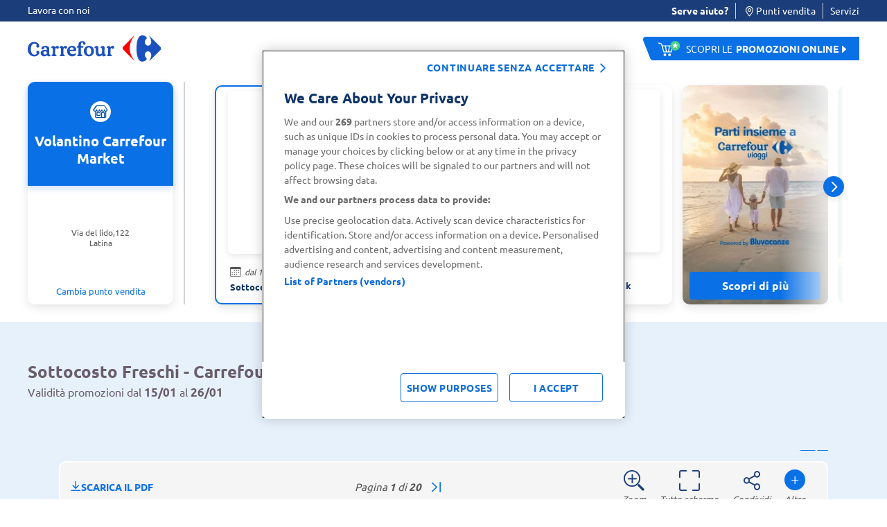

--- FILE ---
content_type: text/html;charset=UTF-8
request_url: https://www.carrefour.it/on/demandware.store/Sites-carrefour-IT-Site/it_IT/Volantini-Pages?storeId=3282&editionId=54257&endDate=2026-01-26&couponDisplayClicks=3&showFlyerCoupon=false&testOverlay=false&loggedIn=false&editionName=Sottocosto%20Freschi&insegna=Carrefour%20Market&dk=dk
body_size: 2926
content:
<div class="col" id="fullscreen">
  <div class="fullscreen__header">
    
<span class="logo">
  <img fetchpriority="high" src="https://www.carrefour.it/on/demandware.static/Sites-carrefour-IT-Site/-/default/dw3ad4469f/images/carrefour-logotype.svg" class="logo__type"
    alt="Carrefour" width="193" height="38" />
  <img fetchpriority="high" src="https://www.carrefour.it/on/demandware.static/Sites-carrefour-IT-Site/-/default/dw8d2353a0/images/carrefour-logomark.svg" class="logo__mark"
    alt="Carrefour" width="56" height="38" />
</span>
    <button type="button" class="full-screen__close" data-dismiss="modal" aria-label="Close">
      Chiudi
    </button>
  </div>


  <div class="sfogliatore-carousels-wrapper">
    <div class="panel-pages hidden">

      <div class="panel-pages__content">
        <div class="panel-pages__header">
          <span>PAGINE</span>
          <button class="panel-pages__close"></button>
        </div>
        <div data-component="carouselComponent" data-option-direction="vertical" data-option-slides-per-view="auto" ,
          data-option-space-between="10.0" class=" swiper-container flayers-carousel-thumbs">
          <!-- Additional required wrapper -->
          <div class="swiper-wrapper">
            <!-- Slides -->
            
              <div class="swiper-slide">
                
                  <div class="slide-page">
                  </div>
                
                
                  <div class="slide-page">
                    <p>Pag. 1</p>
                    <img src="https://gdodig-car.youroperator.it/volantini/market_02_2026/02_2026_MRK_Cen_Sud_cassandra/mobile/02_2026_MRK_Cen_Sud_cassandra_1_ant.jpg" class="flyer-thumb-img d-block" alt="pagina volantino"
                      data-index="0" />
                  </div>
              
              </div>
            
              <div class="swiper-slide">
                
                  <div class="slide-page">
                    <p>Pag. 2
                    </p>
                    <img src="https://gdodig-car.youroperator.it/volantini/market_02_2026/02_2026_MRK_Cen_Sud_cassandra/mobile/02_2026_MRK_Cen_Sud_cassandra_2_ant.jpg" class="flyer-thumb-img d-block" alt="pagina volantino"
                      data-index="1" />
                  </div>
              
                
                  <div class="slide-page">
                    <p>Pag. 3</p>
                    <img src="https://gdodig-car.youroperator.it/volantini/market_02_2026/02_2026_MRK_Cen_Sud_cassandra/mobile/02_2026_MRK_Cen_Sud_cassandra_3_ant.jpg" class="flyer-thumb-img d-block" alt="pagina volantino"
                      data-index="1" />
                  </div>
              
              </div>
            
              <div class="swiper-slide">
                
                  <div class="slide-page">
                    <p>Pag. 4
                    </p>
                    <img src="https://gdodig-car.youroperator.it/volantini/market_02_2026/02_2026_MRK_Cen_Sud_cassandra/mobile/02_2026_MRK_Cen_Sud_cassandra_4_ant.jpg" class="flyer-thumb-img d-block" alt="pagina volantino"
                      data-index="2" />
                  </div>
              
                
                  <div class="slide-page">
                    <p>Pag. 5</p>
                    <img src="https://gdodig-car.youroperator.it/volantini/market_02_2026/02_2026_MRK_Cen_Sud_cassandra/mobile/02_2026_MRK_Cen_Sud_cassandra_5_ant.jpg" class="flyer-thumb-img d-block" alt="pagina volantino"
                      data-index="2" />
                  </div>
              
              </div>
            
              <div class="swiper-slide">
                
                  <div class="slide-page">
                    <p>Pag. 6
                    </p>
                    <img src="https://gdodig-car.youroperator.it/volantini/market_02_2026/02_2026_MRK_Cen_Sud_cassandra/mobile/02_2026_MRK_Cen_Sud_cassandra_6_ant.jpg" class="flyer-thumb-img d-block" alt="pagina volantino"
                      data-index="3" />
                  </div>
              
                
                  <div class="slide-page">
                    <p>Pag. 7</p>
                    <img src="https://gdodig-car.youroperator.it/volantini/market_02_2026/02_2026_MRK_Cen_Sud_cassandra/mobile/02_2026_MRK_Cen_Sud_cassandra_7_ant.jpg" class="flyer-thumb-img d-block" alt="pagina volantino"
                      data-index="3" />
                  </div>
              
              </div>
            
              <div class="swiper-slide">
                
                  <div class="slide-page">
                    <p>Pag. 8
                    </p>
                    <img src="https://gdodig-car.youroperator.it/volantini/market_02_2026/02_2026_MRK_Cen_Sud_cassandra/mobile/02_2026_MRK_Cen_Sud_cassandra_8_ant.jpg" class="flyer-thumb-img d-block" alt="pagina volantino"
                      data-index="4" />
                  </div>
              
                
                  <div class="slide-page">
                    <p>Pag. 9</p>
                    <img src="https://gdodig-car.youroperator.it/volantini/market_02_2026/02_2026_MRK_Cen_Sud_cassandra/mobile/02_2026_MRK_Cen_Sud_cassandra_9_ant.jpg" class="flyer-thumb-img d-block" alt="pagina volantino"
                      data-index="4" />
                  </div>
              
              </div>
            
              <div class="swiper-slide">
                
                  <div class="slide-page">
                    <p>Pag. 10
                    </p>
                    <img src="https://gdodig-car.youroperator.it/volantini/market_02_2026/02_2026_MRK_Cen_Sud_cassandra/mobile/02_2026_MRK_Cen_Sud_cassandra_10_ant.jpg" class="flyer-thumb-img d-block" alt="pagina volantino"
                      data-index="5" />
                  </div>
              
                
                  <div class="slide-page">
                    <p>Pag. 11</p>
                    <img src="https://gdodig-car.youroperator.it/volantini/market_02_2026/02_2026_MRK_Cen_Sud_cassandra/mobile/02_2026_MRK_Cen_Sud_cassandra_11_ant.jpg" class="flyer-thumb-img d-block" alt="pagina volantino"
                      data-index="5" />
                  </div>
              
              </div>
            
              <div class="swiper-slide">
                
                  <div class="slide-page">
                    <p>Pag. 12
                    </p>
                    <img src="https://gdodig-car.youroperator.it/volantini/market_02_2026/02_2026_MRK_Cen_Sud_cassandra/mobile/02_2026_MRK_Cen_Sud_cassandra_12_ant.jpg" class="flyer-thumb-img d-block" alt="pagina volantino"
                      data-index="6" />
                  </div>
              
                
                  <div class="slide-page">
                    <p>Pag. 13</p>
                    <img src="https://gdodig-car.youroperator.it/volantini/market_02_2026/02_2026_MRK_Cen_Sud_cassandra/mobile/02_2026_MRK_Cen_Sud_cassandra_13_ant.jpg" class="flyer-thumb-img d-block" alt="pagina volantino"
                      data-index="6" />
                  </div>
              
              </div>
            
              <div class="swiper-slide">
                
                  <div class="slide-page">
                    <p>Pag. 14
                    </p>
                    <img src="https://gdodig-car.youroperator.it/volantini/market_02_2026/02_2026_MRK_Cen_Sud_cassandra/mobile/02_2026_MRK_Cen_Sud_cassandra_14_ant.jpg" class="flyer-thumb-img d-block" alt="pagina volantino"
                      data-index="7" />
                  </div>
              
                
                  <div class="slide-page">
                    <p>Pag. 15</p>
                    <img src="https://gdodig-car.youroperator.it/volantini/market_02_2026/02_2026_MRK_Cen_Sud_cassandra/mobile/02_2026_MRK_Cen_Sud_cassandra_15_ant.jpg" class="flyer-thumb-img d-block" alt="pagina volantino"
                      data-index="7" />
                  </div>
              
              </div>
            
              <div class="swiper-slide">
                
                  <div class="slide-page">
                    <p>Pag. 16
                    </p>
                    <img src="https://gdodig-car.youroperator.it/volantini/market_02_2026/02_2026_MRK_Cen_Sud_cassandra/mobile/02_2026_MRK_Cen_Sud_cassandra_16_ant.jpg" class="flyer-thumb-img d-block" alt="pagina volantino"
                      data-index="8" />
                  </div>
              
                
                  <div class="slide-page">
                    <p>Pag. 17</p>
                    <img src="https://gdodig-car.youroperator.it/volantini/market_02_2026/02_2026_MRK_Cen_Sud_cassandra/mobile/02_2026_MRK_Cen_Sud_cassandra_17_ant.jpg" class="flyer-thumb-img d-block" alt="pagina volantino"
                      data-index="8" />
                  </div>
              
              </div>
            
              <div class="swiper-slide">
                
                  <div class="slide-page">
                    <p>Pag. 18
                    </p>
                    <img src="https://gdodig-car.youroperator.it/volantini/market_02_2026/02_2026_MRK_Cen_Sud_cassandra/mobile/02_2026_MRK_Cen_Sud_cassandra_18_ant.jpg" class="flyer-thumb-img d-block" alt="pagina volantino"
                      data-index="9" />
                  </div>
              
                
                  <div class="slide-page">
                    <p>Pag. 19</p>
                    <img src="https://gdodig-car.youroperator.it/volantini/market_02_2026/02_2026_MRK_Cen_Sud_cassandra/mobile/02_2026_MRK_Cen_Sud_cassandra_19_ant.jpg" class="flyer-thumb-img d-block" alt="pagina volantino"
                      data-index="9" />
                  </div>
              
              </div>
            
              <div class="swiper-slide">
                
                  <div class="slide-page">
                    <p>Pag. 20
                    </p>
                    <img src="https://gdodig-car.youroperator.it/volantini/market_02_2026/02_2026_MRK_Cen_Sud_cassandra/mobile/02_2026_MRK_Cen_Sud_cassandra_20_ant.jpg" class="flyer-thumb-img d-block" alt="pagina volantino"
                      data-index="10" />
                  </div>
              
                
                  <div class="slide-page">
                  </div>
                
              </div>
            

          </div>
          <!-- If we need pagination -->
          <div class="swiper-pagination"></div>

          <!-- If we need navigation buttons -->

          <div class="swiper-button-prev"></div>
          <div class="swiper-button-next"></div>
          <div class="shadow"></div>
        </div>
      </div>
    </div>



  
    <div data-component="flayersCarouselComponent" class="swiper-container flayers-carousel" data-option-zoom="true"
      data-option-page-total="20.0" data-counter="0"
      data-option-endpoint="/on/demandware.store/Sites-carrefour-IT-Site/it_IT/Volantini-SaveCouponData"
      data-option-show-flyer-coupon="false"
      data-option-coupon-display-clicks="3"
      data-option-pdp-endpoint="/on/demandware.store/Sites-carrefour-IT-Site/it_IT/Volantini-Product" data-option-editionid="54257" data-option-edition-name="Sottocosto Freschi" data-option-insegna="Carrefour Market">
      <!-- Additional required wrapper -->
      
        <div class="swiper-wrapper">
          <!-- Slides -->
          
            <div class="swiper-slide ">
              <div class="swiper-zoom-container">
                <div class="swiper-zoom-target "
                  data-index="0">
                  
                    
                    
                      <img src="https://gdodig-car.youroperator.it/volantini/market_02_2026/02_2026_MRK_Cen_Sud_cassandra/desktop/02_2026_MRK_Cen_Sud_cassandra_mp1_0-1_slider.jpg" alt="pagina volantino" zoom='https://gdodig-car.youroperator.it/volantini/market_02_2026/02_2026_MRK_Cen_Sud_cassandra/desktop/02_2026_MRK_Cen_Sud_cassandra_mp1_0-1_sliderzoom.jpg' baseimg="https://gdodig-car.youroperator.it/volantini/market_02_2026/02_2026_MRK_Cen_Sud_cassandra/desktop/02_2026_MRK_Cen_Sud_cassandra_mp1_0-1_slider.jpg">
                      
                    
                  
                </div>
              </div>
            </div>
          
            <div class="swiper-slide ">
              <div class="swiper-zoom-container">
                <div class="swiper-zoom-target "
                  data-index="0">
                  
                    
                    
                      <img src="https://gdodig-car.youroperator.it/volantini/market_02_2026/02_2026_MRK_Cen_Sud_cassandra/desktop/02_2026_MRK_Cen_Sud_cassandra_2-3_slider.jpg" alt="pagina volantino" zoom='https://gdodig-car.youroperator.it/volantini/market_02_2026/02_2026_MRK_Cen_Sud_cassandra/desktop/02_2026_MRK_Cen_Sud_cassandra_2-3_sliderzoom.jpg' baseimg="https://gdodig-car.youroperator.it/volantini/market_02_2026/02_2026_MRK_Cen_Sud_cassandra/desktop/02_2026_MRK_Cen_Sud_cassandra_2-3_slider.jpg">
                      
                    
                  
                </div>
              </div>
            </div>
          
            <div class="swiper-slide ">
              <div class="swiper-zoom-container">
                <div class="swiper-zoom-target "
                  data-index="0">
                  
                    
                    
                      <img src="https://gdodig-car.youroperator.it/volantini/market_02_2026/02_2026_MRK_Cen_Sud_cassandra/desktop/02_2026_MRK_Cen_Sud_cassandra_4-5_slider.jpg" alt="pagina volantino" zoom='https://gdodig-car.youroperator.it/volantini/market_02_2026/02_2026_MRK_Cen_Sud_cassandra/desktop/02_2026_MRK_Cen_Sud_cassandra_4-5_sliderzoom.jpg' baseimg="https://gdodig-car.youroperator.it/volantini/market_02_2026/02_2026_MRK_Cen_Sud_cassandra/desktop/02_2026_MRK_Cen_Sud_cassandra_4-5_slider.jpg">
                      
                    
                  
                </div>
              </div>
            </div>
          
            <div class="swiper-slide ">
              <div class="swiper-zoom-container">
                <div class="swiper-zoom-target "
                  data-index="0">
                  
                    
                    
                      <img src="https://gdodig-car.youroperator.it/volantini/market_02_2026/02_2026_MRK_Cen_Sud_cassandra/desktop/02_2026_MRK_Cen_Sud_cassandra_6-7_slider.jpg" alt="pagina volantino" zoom='https://gdodig-car.youroperator.it/volantini/market_02_2026/02_2026_MRK_Cen_Sud_cassandra/desktop/02_2026_MRK_Cen_Sud_cassandra_6-7_sliderzoom.jpg' baseimg="https://gdodig-car.youroperator.it/volantini/market_02_2026/02_2026_MRK_Cen_Sud_cassandra/desktop/02_2026_MRK_Cen_Sud_cassandra_6-7_slider.jpg">
                      
                    
                  
                </div>
              </div>
            </div>
          
            <div class="swiper-slide ">
              <div class="swiper-zoom-container">
                <div class="swiper-zoom-target "
                  data-index="0">
                  
                    
                    
                      <img src="https://gdodig-car.youroperator.it/volantini/market_02_2026/02_2026_MRK_Cen_Sud_cassandra/desktop/02_2026_MRK_Cen_Sud_cassandra_8-9_slider.jpg" alt="pagina volantino" zoom='https://gdodig-car.youroperator.it/volantini/market_02_2026/02_2026_MRK_Cen_Sud_cassandra/desktop/02_2026_MRK_Cen_Sud_cassandra_8-9_sliderzoom.jpg' baseimg="https://gdodig-car.youroperator.it/volantini/market_02_2026/02_2026_MRK_Cen_Sud_cassandra/desktop/02_2026_MRK_Cen_Sud_cassandra_8-9_slider.jpg">
                      
                    
                  
                </div>
              </div>
            </div>
          
            <div class="swiper-slide ">
              <div class="swiper-zoom-container">
                <div class="swiper-zoom-target "
                  data-index="0">
                  
                    
                    
                      <img src="https://gdodig-car.youroperator.it/volantini/market_02_2026/02_2026_MRK_Cen_Sud_cassandra/desktop/02_2026_MRK_Cen_Sud_cassandra_10-11_slider.jpg" alt="pagina volantino" zoom='https://gdodig-car.youroperator.it/volantini/market_02_2026/02_2026_MRK_Cen_Sud_cassandra/desktop/02_2026_MRK_Cen_Sud_cassandra_10-11_sliderzoom.jpg' baseimg="https://gdodig-car.youroperator.it/volantini/market_02_2026/02_2026_MRK_Cen_Sud_cassandra/desktop/02_2026_MRK_Cen_Sud_cassandra_10-11_slider.jpg">
                      
                    
                  
                </div>
              </div>
            </div>
          
            <div class="swiper-slide ">
              <div class="swiper-zoom-container">
                <div class="swiper-zoom-target "
                  data-index="0">
                  
                    
                    
                      <img src="https://gdodig-car.youroperator.it/volantini/market_02_2026/02_2026_MRK_Cen_Sud_cassandra/desktop/02_2026_MRK_Cen_Sud_cassandra_12-13_slider.jpg" alt="pagina volantino" zoom='https://gdodig-car.youroperator.it/volantini/market_02_2026/02_2026_MRK_Cen_Sud_cassandra/desktop/02_2026_MRK_Cen_Sud_cassandra_12-13_sliderzoom.jpg' baseimg="https://gdodig-car.youroperator.it/volantini/market_02_2026/02_2026_MRK_Cen_Sud_cassandra/desktop/02_2026_MRK_Cen_Sud_cassandra_12-13_slider.jpg">
                      
                    
                  
                </div>
              </div>
            </div>
          
            <div class="swiper-slide ">
              <div class="swiper-zoom-container">
                <div class="swiper-zoom-target "
                  data-index="0">
                  
                    
                    
                      <img src="https://gdodig-car.youroperator.it/volantini/market_02_2026/02_2026_MRK_Cen_Sud_cassandra/desktop/02_2026_MRK_Cen_Sud_cassandra_14-15_slider.jpg" alt="pagina volantino" zoom='https://gdodig-car.youroperator.it/volantini/market_02_2026/02_2026_MRK_Cen_Sud_cassandra/desktop/02_2026_MRK_Cen_Sud_cassandra_14-15_sliderzoom.jpg' baseimg="https://gdodig-car.youroperator.it/volantini/market_02_2026/02_2026_MRK_Cen_Sud_cassandra/desktop/02_2026_MRK_Cen_Sud_cassandra_14-15_slider.jpg">
                      
                    
                  
                </div>
              </div>
            </div>
          
            <div class="swiper-slide ">
              <div class="swiper-zoom-container">
                <div class="swiper-zoom-target "
                  data-index="0">
                  
                    
                    
                      <img src="https://gdodig-car.youroperator.it/volantini/market_02_2026/02_2026_MRK_Cen_Sud_cassandra/desktop/02_2026_MRK_Cen_Sud_cassandra_16-17_slider.jpg" alt="pagina volantino" zoom='https://gdodig-car.youroperator.it/volantini/market_02_2026/02_2026_MRK_Cen_Sud_cassandra/desktop/02_2026_MRK_Cen_Sud_cassandra_16-17_sliderzoom.jpg' baseimg="https://gdodig-car.youroperator.it/volantini/market_02_2026/02_2026_MRK_Cen_Sud_cassandra/desktop/02_2026_MRK_Cen_Sud_cassandra_16-17_slider.jpg">
                      
                    
                  
                </div>
              </div>
            </div>
          
            <div class="swiper-slide ">
              <div class="swiper-zoom-container">
                <div class="swiper-zoom-target "
                  data-index="0">
                  
                    
                    
                      <img src="https://gdodig-car.youroperator.it/volantini/market_02_2026/02_2026_MRK_Cen_Sud_cassandra/desktop/02_2026_MRK_Cen_Sud_cassandra_18-19_slider.jpg" alt="pagina volantino" zoom='https://gdodig-car.youroperator.it/volantini/market_02_2026/02_2026_MRK_Cen_Sud_cassandra/desktop/02_2026_MRK_Cen_Sud_cassandra_18-19_sliderzoom.jpg' baseimg="https://gdodig-car.youroperator.it/volantini/market_02_2026/02_2026_MRK_Cen_Sud_cassandra/desktop/02_2026_MRK_Cen_Sud_cassandra_18-19_slider.jpg">
                      
                    
                  
                </div>
              </div>
            </div>
          
            <div class="swiper-slide ">
              <div class="swiper-zoom-container">
                <div class="swiper-zoom-target "
                  data-index="0">
                  
                    
                    
                      <img src="https://gdodig-car.youroperator.it/volantini/market_02_2026/02_2026_MRK_Cen_Sud_cassandra/desktop/02_2026_MRK_Cen_Sud_cassandra_20-0_slider.jpg" alt="pagina volantino" zoom='https://gdodig-car.youroperator.it/volantini/market_02_2026/02_2026_MRK_Cen_Sud_cassandra/desktop/02_2026_MRK_Cen_Sud_cassandra_20-0_sliderzoom.jpg' baseimg="https://gdodig-car.youroperator.it/volantini/market_02_2026/02_2026_MRK_Cen_Sud_cassandra/desktop/02_2026_MRK_Cen_Sud_cassandra_20-0_slider.jpg">
                      
                    
                  
                </div>
              </div>
            </div>
          
        </div>
      

      

      <!-- If we need navigation buttons -->
      <div class="swiper-button">
        <div class="swiper-button-prev"></div>
        <div class="swiper-button-next"></div>
      </div>


      <div class="option-panel hidden">
        <button type="button" class="option-panel__action action__page-btn">
          <span class="option-panel__label">
            Vedi pagine
          </span>
          <span class="option-panel__icon option-panel__icon-pages" aria-hidden="true"></span>
        </button>
        <button type="button" class="option-panel__action action__info-btn">
          <span class="option-panel__label">
            Informazioni
          </span>
          <span class="option-panel__icon  option-panel__icon-info" aria-hidden="true"></span>
        </button>
        <a href="/account/register" target="_blank" rel="noopener"
          class="option-panel__action">
          <span class="option-panel__label">
            Iscriviti alla Newsletter
          </span>
          <span class="option-panel__icon option-panel__icon-newsletter" aria-hidden="true"></span>
        </a>
      </div>

    </div>

  </div>




  <template id="modal-share-link">
    <header></header>
    <main>
      <svg xmlns="http://www.w3.org/2000/svg" viewbox="0 0 16 16" class="share-link__icon" fill="currentColor">
        <path
          d="M9.079 11.9l4.568-3.281a.719.719 0 000-1.238L9.079 4.1A.716.716 0 008 4.719V6c-1.5 0-6 0-7 8 2.5-4.5 7-4 7-4v1.281c0 .56.606.898 1.079.62z">
        </path>
      </svg>
      <p>
        Il link &egrave; stato copiato negli appunti
      </p>
      <div class="modal-actions"></div>
    </main>
  </template>

  <template id="shareFlyersModal">
    <header class="no-borders">
       <p class="title">Condividi volantino</p>
    </header>
    <main>
      <div class="modal-content share-flyers-modal-content">
        <div class="share-flyers-modal-container">
          <label for="shareLink">Copia il link qui sotto</label>
          <div class="copy-section">
            <input type="text" id="shareLink" name="shareLink" class="share-link-input" value="" readonly/>
            <button type="button" class="flyers-copy-button btn btn-primary" data-analytics-action="copy_link">
              <span class="copy-label">
                Copia link
              </span>
              <span class="success-label">
                Copiato
              </span>
            </button>
          </div>
        </div>
      </div>
      <div class="share-divider">
        <span class="divider-text">oppure</span>
      </div>
      <div class="modal-actions no-borders">
        <button type="button" class="btn btn-primary btn-share-whatsapp" data-analytics-action="share_whatsapp">Condividi su Whatsapp</button>
      </div>
    </main>
  </template>




  <div class="flayers-caraousel__action-bar">

    <a href="https://gdodig-car.youroperator.it/api/v1/geteditions/dwnpdfedition.php?id_edizione=54257" class="action__dowload "
      target="_blank" rel="noreferrer">
      <span class="d-none d-md-block">
        Scarica il pdf
      </span>
    </a>

    <div class="flayers-pagination">
      <button class="icon-arrow-first js-go-to-first disabled"></button>
      <div> Pagina
        <strong class="flayers-pagination__current">1</strong> di <strong
          class="flayers-pagination__total">0</strong></div>
      <button class="icon-arrow-last js-go-to-last"></button>
    </div>
    <div class="action__options">

      <button type="button" class="action__zoom action__zoom-in">
        <span class="d-none d-md-block">
          Zoom
        </span>
      </button>
      <button type="button" class="action__full-screen">
        <span class="d-none d-md-block">
          Tutto schermo
        </span>
      </button>

      <button type="button" class="action__share-btn" aria-haspopup="dialog">
        <span class="d-none d-md-block">
          Condividi
        </span>
      </button>

      <button type="button" class="action__more">
        <span aria-hidden="true" class="action__option-btn"> + </span>
        <span class="d-none d-md-block opn">
          Altro
        </span>
        <span class="d-none d-md-block cls">
          Chiudi
        </span>
      </button>

    </div>
  </div>

  <div class="pdp-sidebar-wrapper" data-component="togglerComponent" data-option-target="true"
    data-option-name="sidebarLayer">
    <div class="backdrop" data-component="togglerComponent" data-option-handler="true" data-option-name="sidebarLayer"
      data-option-backdrop="true">
    </div>
    <div class="pdp-sidebar" role="dialog" aria-modal="true" tabindex="-1">
      <button class="pdp-sidebar-close" data-component="togglerComponent" data-option-handler="true"
        data-option-name="sidebarLayer" data-option-cta="Close" aria-label="chiudi"></button>
      <div id="pdp-sidebar-content"></div>
    </div>
  </div>

  

<div class="toaster-wrapper d-none flyer-product-error " data-component="toasterComponent" 
  
  
  
  
  data-option-page-type="volantini" data-option-isapp="false" data-option-released-session="null" data-option-click-close-everywhere="true" data-option-timed="null">
  <div class="toaster-container ">
    <span class="warning-icon">
      <i class="icon icon-notification-warning"></i>
    </span>
    <div class="text-container">
      <p class="toaster-title "></p>
      <p class="toaster-text big-text">
        Informazioni aggiuntive sul prodotto al momento non disponibili.
      </p>
    </div>
    <button type="button" class="close-btn toaster-close-btn">
      <i class="icon icon-close"></i>
    </button>
  </div>
  
</div>
</div>

--- FILE ---
content_type: text/css
request_url: https://www.carrefour.it/on/demandware.static/Sites-carrefour-IT-Site/-/it_IT/v1768947528044/css/volantiniDetail.css
body_size: 13158
content:
.font-ubuntu,.nds *,.new-design *{font-family:Ubuntu,sans-serif!important}@keyframes slide{0%{background-position:0 0}to{background-position:1095px 0}}@keyframes pulse{0%{box-shadow:none;opacity:0}50%{box-shadow:0 0 0 0 #0970e6;opacity:1}99%{box-shadow:0 0 0 40px #0970e6;opacity:0}to{box-shadow:0 0 0 0 #0970e6;opacity:0;visibility:hidden}}@font-face{font-family:Carrefour-Icon;src:url(../../fonts/Carrefour-Icon.eot?7565aac2be0210af0a94a35cb7dfbe2d?#iefix) format("embedded-opentype"),url(../../fonts/Carrefour-Icon.woff2?7565aac2be0210af0a94a35cb7dfbe2d) format("woff2"),url(../../fonts/Carrefour-Icon.woff?7565aac2be0210af0a94a35cb7dfbe2d) format("woff"),url(../../fonts/Carrefour-Icon.ttf?7565aac2be0210af0a94a35cb7dfbe2d) format("truetype"),url(../../fonts/Carrefour-Icon.svg?7565aac2be0210af0a94a35cb7dfbe2d#Carrefour-Icon) format("svg")}.icon-agevolazioni:before,.icon-airplane:before,.icon-alert-circle:before,.icon-archive:before,.icon-arrow-back:before,.icon-arrow-first:before,.icon-arrow-last:before,.icon-arrow-left-straight:before,.icon-arrow-short:before,.icon-arrow-thin:before,.icon-arrow:before,.icon-arrowfilled:before,.icon-attention:before,.icon-bag2:before,.icon-bag:before,.icon-barcode:before,.icon-bin:before,.icon-calendar-blue:before,.icon-calendar:before,.icon-camion-fl:before,.icon-cancel_card:before,.icon-cancel_profile:before,.icon-card-chip:before,.icon-card-user:before,.icon-card:before,.icon-carrefour-logo-big:before,.icon-carrefour-logo-small:before,.icon-cart-plus:before,.icon-cart:before,.icon-chatfour-icon-0:before,.icon-chatfour-icon-1:before,.icon-check-green:before,.icon-check-success-black:before,.icon-check-success:before,.icon-check:before,.icon-chevron-right:before,.icon-chevron:before,.icon-chevrons_up_down:before,.icon-circle-error:before,.icon-clock-unavailable:before,.icon-clock:before,.icon-close:before,.icon-consents:before,.icon-cooking:before,.icon-copy:before,.icon-credit-card:before,.icon-crono:before,.icon-delete:before,.icon-difficulty:before,.icon-document:before,.icon-doses:before,.icon-double-arrow:before,.icon-download:before,.icon-edit:before,.icon-editpen:before,.icon-error:before,.icon-external-link:before,.icon-eye-close:before,.icon-eye:before,.icon-facebook:before,.icon-file:before,.icon-filter_nds:before,.icon-fl-calendar:before,.icon-fl-info:before,.icon-fl-pages:before,.icon-flyer-icon:before,.icon-franchise:before,.icon-full-screen-close:before,.icon-full-screen:before,.icon-geoloc:before,.icon-geolocstore:before,.icon-heart-fill:before,.icon-heart:before,.icon-hp-volantini:before,.icon-ic-volantini:before,.icon-icon-copylink:before,.icon-icon-facebook:before,.icon-icon-leaf:before,.icon-icon-maia:before,.icon-icon-network:before,.icon-icon-promo:before,.icon-icon-twitter:before,.icon-icon-whatsapp:before,.icon-images:before,.icon-info-alcol:before,.icon-info-denomination:before,.icon-info-format:before,.icon-info-matching:before,.icon-info-occasion:before,.icon-info-service-temperature:before,.icon-info-type:before,.icon-info-vitigni:before,.icon-info-white:before,.icon-info2:before,.icon-info:before,.icon-instagram:before,.icon-invoice:before,.icon-key-profile:before,.icon-key:before,.icon-landing-store-contact:before,.icon-landing-store-express:before,.icon-landing-store-iper:before,.icon-landing-store-market:before,.icon-letter:before,.icon-linkedin:before,.icon-lista:before,.icon-load-image:before,.icon-location:before,.icon-lock:before,.icon-locker:before,.icon-logo:before,.icon-magnify-glass:before,.icon-mail:before,.icon-mgm-error:before,.icon-mgm-mail:before,.icon-mgm-share:before,.icon-mgm:before,.icon-minus2:before,.icon-minus:before,.icon-my-lists:before,.icon-my-requests:before,.icon-myaccount-switch:before,.icon-myprofile:before,.icon-notification-error-white:before,.icon-notification-error:before,.icon-notification-info:before,.icon-notification-valid:before,.icon-notification-warning:before,.icon-orders:before,.icon-pages:before,.icon-partners:before,.icon-path:before,.icon-payback-blue:before,.icon-payback-card-form:before,.icon-payback-input-card:before,.icon-payback-white:before,.icon-payback:before,.icon-pencil-underline:before,.icon-pencil:before,.icon-pickup:before,.icon-pin-home:before,.icon-pin-store:before,.icon-pin2:before,.icon-pin:before,.icon-plus-full:before,.icon-plus-light:before,.icon-plus2:before,.icon-plus:before,.icon-premium:before,.icon-preparation:before,.icon-prezzo-forte:before,.icon-print:before,.icon-promo:before,.icon-promotion:before,.icon-quote:before,.icon-receipt:before,.icon-red-cross:before,.icon-reorder:before,.icon-return:before,.icon-road:before,.icon-scissor:before,.icon-scontrino:before,.icon-share:before,.icon-slash-circle:before,.icon-slash:before,.icon-star-filled:before,.icon-star:before,.icon-store-orders:before,.icon-store:before,.icon-storebar-bg:before,.icon-substitution-myaccount:before,.icon-switch-fl:before,.icon-switch:before,.icon-three-dots:before,.icon-tick:before,.icon-trash:before,.icon-triangle:before,.icon-truck2:before,.icon-truck3:before,.icon-truck4:before,.icon-truck:before,.icon-twitter:before,.icon-upload:before,.icon-user-check:before,.icon-user:before,.icon-volantino:before,.icon-warning-fill:before,.icon-warning-new:before,.icon-warning:before,.icon-weight:before,.icon-whatsapp-check:before,.icon-youtube:before,.icon-zoom-in:before,.icon-zoom-out:before{color:inherit;font-display:swap;font-family:Carrefour-Icon!important;font-style:normal;font-variant:normal;font-weight:400;line-height:1;text-decoration:none;text-transform:none;-webkit-font-smoothing:antialiased;-moz-osx-font-smoothing:grayscale;vertical-align:middle}.icon-agevolazioni:before{content:""}.icon-airplane:before{content:""}.icon-alert-circle:before{content:""}.icon-archive:before{content:""}.icon-arrow-back:before{content:""}.icon-arrow-first:before{content:""}.icon-arrow-last:before{content:""}.icon-arrow-left-straight:before{content:""}.icon-arrow-short:before{content:""}.icon-arrow-thin:before{content:""}.icon-arrow:before{content:""}.icon-arrowfilled:before{content:""}.icon-attention:before{content:""}.icon-bag:before{content:""}.icon-bag2:before{content:""}.icon-barcode:before{content:""}.icon-bin:before{content:""}.icon-calendar-blue:before{content:""}.icon-calendar:before{content:""}.icon-camion-fl:before{content:""}.icon-cancel_card:before{content:""}.icon-cancel_profile:before{content:""}.icon-card-chip:before{content:""}.icon-card-user:before{content:""}.icon-card:before{content:""}.icon-carrefour-logo-big:before{content:""}.icon-carrefour-logo-small:before{content:""}.icon-cart-plus:before{content:""}.icon-cart:before{content:""}.icon-chatfour-icon-0:before{content:""}.icon-chatfour-icon-1:before{content:""}.icon-check-green:before{content:""}.icon-check-success-black:before{content:""}.icon-check-success:before{content:""}.icon-check:before{content:""}.icon-chevron-right:before{content:""}.icon-chevron:before{content:""}.icon-chevrons_up_down:before{content:""}.icon-circle-error:before{content:""}.icon-clock-unavailable:before{content:""}.icon-clock:before{content:""}.icon-close:before{content:""}.icon-consents:before{content:""}.icon-cooking:before{content:""}.icon-copy:before{content:""}.icon-credit-card:before{content:""}.icon-crono:before{content:""}.icon-delete:before{content:""}.icon-difficulty:before{content:""}.icon-document:before{content:""}.icon-doses:before{content:""}.icon-double-arrow:before{content:""}.icon-download:before{content:""}.icon-edit:before{content:""}.icon-editpen:before{content:""}.icon-error:before{content:""}.icon-external-link:before{content:""}.icon-eye-close:before{content:""}.icon-eye:before{content:""}.icon-facebook:before{content:""}.icon-file:before{content:""}.icon-filter_nds:before{content:""}.icon-fl-calendar:before{content:""}.icon-fl-info:before{content:""}.icon-fl-pages:before{content:""}.icon-flyer-icon:before{content:""}.icon-franchise:before{content:""}.icon-full-screen-close:before{content:""}.icon-full-screen:before{content:""}.icon-geoloc:before{content:""}.icon-geolocstore:before{content:""}.icon-heart-fill:before{content:""}.icon-heart:before{content:""}.icon-hp-volantini:before{content:""}.icon-ic-volantini:before{content:""}.icon-icon-copylink:before{content:""}.icon-icon-facebook:before{content:""}.icon-icon-leaf:before{content:""}.icon-icon-maia:before{content:""}.icon-icon-network:before{content:""}.icon-icon-promo:before{content:""}.icon-icon-twitter:before{content:""}.icon-icon-whatsapp:before{content:""}.icon-images:before{content:""}.icon-info-alcol:before{content:""}.icon-info-denomination:before{content:""}.icon-info-format:before{content:""}.icon-info-matching:before{content:""}.icon-info-occasion:before{content:""}.icon-info-service-temperature:before{content:""}.icon-info-type:before{content:""}.icon-info-vitigni:before{content:""}.icon-info-white:before{content:""}.icon-info:before{content:""}.icon-info2:before{content:""}.icon-instagram:before{content:""}.icon-invoice:before{content:""}.icon-key-profile:before{content:""}.icon-key:before{content:""}.icon-landing-store-contact:before{content:""}.icon-landing-store-express:before{content:""}.icon-landing-store-iper:before{content:""}.icon-landing-store-market:before{content:""}.icon-letter:before{content:""}.icon-linkedin:before{content:""}.icon-lista:before{content:""}.icon-load-image:before{content:""}.icon-location:before{content:""}.icon-lock:before{content:""}.icon-locker:before{content:""}.icon-logo:before{content:""}.icon-magnify-glass:before{content:""}.icon-mail:before{content:""}.icon-mgm-error:before{content:""}.icon-mgm-mail:before{content:""}.icon-mgm-share:before{content:""}.icon-mgm:before{content:""}.icon-minus:before{content:""}.icon-minus2:before{content:""}.icon-my-lists:before{content:""}.icon-my-requests:before{content:""}.icon-myaccount-switch:before{content:""}.icon-myprofile:before{content:""}.icon-notification-error-white:before{content:""}.icon-notification-error:before{content:""}.icon-notification-info:before{content:""}.icon-notification-valid:before{content:""}.icon-notification-warning:before{content:""}.icon-orders:before{content:""}.icon-pages:before{content:""}.icon-partners:before{content:""}.icon-path:before{content:""}.icon-payback-blue:before{content:""}.icon-payback-card-form:before{content:""}.icon-payback-input-card:before{content:""}.icon-payback-white:before{content:""}.icon-payback:before{content:""}.icon-pencil-underline:before{content:""}.icon-pencil:before{content:""}.icon-pickup:before{content:""}.icon-pin-home:before{content:""}.icon-pin-store:before{content:""}.icon-pin:before{content:""}.icon-pin2:before{content:""}.icon-plus-full:before{content:""}.icon-plus-light:before{content:""}.icon-plus:before{content:""}.icon-plus2:before{content:""}.icon-premium:before{content:""}.icon-preparation:before{content:""}.icon-prezzo-forte:before{content:""}.icon-print:before{content:""}.icon-promo:before{content:""}.icon-promotion:before{content:""}.icon-quote:before{content:""}.icon-receipt:before{content:""}.icon-red-cross:before{content:""}.icon-reorder:before{content:""}.icon-return:before{content:""}.icon-road:before{content:""}.icon-scissor:before{content:""}.icon-scontrino:before{content:""}.icon-share:before{content:""}.icon-slash-circle:before{content:""}.icon-slash:before{content:""}.icon-star-filled:before{content:""}.icon-star:before{content:""}.icon-store-orders:before{content:""}.icon-store:before{content:""}.icon-storebar-bg:before{content:""}.icon-substitution-myaccount:before{content:""}.icon-switch-fl:before{content:""}.icon-switch:before{content:""}.icon-three-dots:before{content:""}.icon-tick:before{content:""}.icon-trash:before{content:""}.icon-triangle:before{content:""}.icon-truck:before{content:""}.icon-truck2:before{content:""}.icon-truck3:before{content:""}.icon-truck4:before{content:""}.icon-twitter:before{content:""}.icon-upload:before{content:""}.icon-user-check:before{content:""}.icon-user:before{content:""}.icon-volantino:before{content:""}.icon-warning-fill:before{content:""}.icon-warning-new:before{content:""}.icon-warning:before{content:""}.icon-weight:before{content:""}.icon-whatsapp-check:before{content:""}.icon-youtube:before{content:""}.icon-zoom-in:before{content:""}.icon-zoom-out:before{content:""}@font-face{font-display:swap;font-family:Carrefour-Icons-v2;src:url(../../fonts/Carrefour-Icons-v2.eot?t=1501828829848);src:url(../../fonts/Carrefour-Icons-v2.eot?t=1501828829848#iefix) format("embedded-opentype"),url(../../fonts/Carrefour-Icons-v2.woff?t=1501828829848) format("woff"),url(../../fonts/Carrefour-Icons-v2.ttf?t=1501828829848) format("truetype"),url(../../fonts/Carrefour-Icons-v2.svg?t=1501828829848#feather) format("svg")}.icon-activity:before,.icon-airplay:before,.icon-alert-circle:before,.icon-alert-octagon:before,.icon-alert-triangle:before,.icon-align-center:before,.icon-align-justify:before,.icon-align-left:before,.icon-align-right:before,.icon-anchor:before,.icon-aperture:before,.icon-archive:before,.icon-arrow-down-circle:before,.icon-arrow-down-left:before,.icon-arrow-down-right:before,.icon-arrow-down:before,.icon-arrow-left-circle:before,.icon-arrow-left:before,.icon-arrow-right-circle:before,.icon-arrow-right:before,.icon-arrow-up-circle:before,.icon-arrow-up-left:before,.icon-arrow-up-right:before,.icon-arrow-up:before,.icon-at-sign:before,.icon-award:before,.icon-bar-chart-2:before,.icon-bar-chart:before,.icon-battery-charging:before,.icon-battery:before,.icon-bell-off:before,.icon-bell:before,.icon-bluetooth:before,.icon-bold:before,.icon-book-open:before,.icon-book:before,.icon-bookmark:before,.icon-box:before,.icon-briefcase:before,.icon-calendar:before,.icon-camera-off:before,.icon-camera:before,.icon-cast:before,.icon-check-circle:before,.icon-check-square:before,.icon-check:before,.icon-chevron-down:before,.icon-chevron-left:before,.icon-chevron-right:before,.icon-chevron-up:before,.icon-chevrons-down:before,.icon-chevrons-left:before,.icon-chevrons-right:before,.icon-chevrons-up:before,.icon-chrome:before,.icon-circle:before,.icon-clipboard:before,.icon-clock:before,.icon-cloud-drizzle:before,.icon-cloud-lightning:before,.icon-cloud-off:before,.icon-cloud-rain:before,.icon-cloud-snow:before,.icon-cloud:before,.icon-code:before,.icon-codepen:before,.icon-codesandbox:before,.icon-coffee:before,.icon-columns:before,.icon-command:before,.icon-compass:before,.icon-copy:before,.icon-corner-down-left:before,.icon-corner-down-right:before,.icon-corner-left-down:before,.icon-corner-left-up:before,.icon-corner-right-down:before,.icon-corner-right-up:before,.icon-corner-up-left:before,.icon-corner-up-right:before,.icon-cpu:before,.icon-credit-card:before,.icon-crop:before,.icon-crosshair:before,.icon-database:before,.icon-delete:before,.icon-disc:before,.icon-divide-circle:before,.icon-divide-square:before,.icon-divide:before,.icon-dollar-sign:before,.icon-download-cloud:before,.icon-download:before,.icon-dribbble:before,.icon-droplet:before,.icon-edit-2:before,.icon-edit-3:before,.icon-edit:before,.icon-external-link:before,.icon-eye-off:before,.icon-eye:before,.icon-facebook:before,.icon-fast-forward:before,.icon-feather:before,.icon-figma:before,.icon-file-minus:before,.icon-file-plus:before,.icon-file-text:before,.icon-file:before,.icon-film:before,.icon-filter:before,.icon-flag:before,.icon-folder-minus:before,.icon-folder-plus:before,.icon-folder:before,.icon-framer:before,.icon-frown:before,.icon-gift:before,.icon-git-branch:before,.icon-git-commit:before,.icon-git-merge:before,.icon-git-pull-request:before,.icon-github:before,.icon-gitlab:before,.icon-globe:before,.icon-grid:before,.icon-hard-drive:before,.icon-hash:before,.icon-headphones:before,.icon-heart-on:before,.icon-heart:before,.icon-help-circle:before,.icon-hexagon:before,.icon-home:before,.icon-image:before,.icon-inbox:before,.icon-info:before,.icon-instagram:before,.icon-italic:before,.icon-key:before,.icon-layers:before,.icon-layout:before,.icon-life-buoy:before,.icon-link-2:before,.icon-link:before,.icon-linkedin:before,.icon-list:before,.icon-loader:before,.icon-lock:before,.icon-log-in:before,.icon-log-out:before,.icon-mail:before,.icon-map-pin:before,.icon-map:before,.icon-maximize-2:before,.icon-maximize:before,.icon-meh:before,.icon-menu:before,.icon-message-circle:before,.icon-message-square:before,.icon-mic-off:before,.icon-mic:before,.icon-minimize-2:before,.icon-minimize:before,.icon-minus-circle:before,.icon-minus-square:before,.icon-minus:before,.icon-monitor:before,.icon-moon:before,.icon-more-horizontal:before,.icon-more-vertical:before,.icon-mouse-pointer:before,.icon-move:before,.icon-music:before,.icon-navigation-2:before,.icon-navigation:before,.icon-octagon:before,.icon-package:before,.icon-paperclip:before,.icon-pause-circle:before,.icon-pause:before,.icon-pen-tool:before,.icon-percent:before,.icon-phone-call:before,.icon-phone-forwarded:before,.icon-phone-incoming:before,.icon-phone-missed:before,.icon-phone-off:before,.icon-phone-outgoing:before,.icon-phone:before,.icon-pie-chart:before,.icon-play-circle:before,.icon-play:before,.icon-plus-circle:before,.icon-plus-square:before,.icon-plus:before,.icon-pocket:before,.icon-power:before,.icon-printer:before,.icon-radio:before,.icon-refresh-ccw:before,.icon-refresh-cw:before,.icon-repeat:before,.icon-rewind:before,.icon-rotate-ccw:before,.icon-rotate-cw:before,.icon-rss:before,.icon-save:before,.icon-scissors:before,.icon-search:before,.icon-send:before,.icon-server:before,.icon-settings:before,.icon-share-2:before,.icon-share:before,.icon-shield-off:before,.icon-shield:before,.icon-shopping-bag:before,.icon-shopping-cart:before,.icon-shuffle:before,.icon-sidebar:before,.icon-skip-back:before,.icon-skip-forward:before,.icon-slack:before,.icon-slash:before,.icon-sliders:before,.icon-smartphone:before,.icon-smile:before,.icon-speaker:before,.icon-square:before,.icon-star:before,.icon-stop-circle:before,.icon-sun:before,.icon-sunrise:before,.icon-sunset:before,.icon-table:before,.icon-tablet:before,.icon-tag:before,.icon-target:before,.icon-terminal:before,.icon-thermometer:before,.icon-thumbs-down:before,.icon-thumbs-up:before,.icon-toggle-left:before,.icon-toggle-right:before,.icon-tool:before,.icon-trash-2:before,.icon-trash:before,.icon-trello:before,.icon-trending-down:before,.icon-trending-up:before,.icon-triangle:before,.icon-truck:before,.icon-tv:before,.icon-twitch:before,.icon-twitter:before,.icon-type:before,.icon-umbrella:before,.icon-underline:before,.icon-unlock:before,.icon-upload-cloud:before,.icon-upload:before,.icon-user-check:before,.icon-user-minus:before,.icon-user-plus:before,.icon-user-x:before,.icon-user:before,.icon-users:before,.icon-video-off:before,.icon-video:before,.icon-voicemail:before,.icon-volume-1:before,.icon-volume-2:before,.icon-volume-x:before,.icon-volume:before,.icon-watch:before,.icon-wifi-off:before,.icon-wifi:before,.icon-wind:before,.icon-x-circle:before,.icon-x-octagon:before,.icon-x-square:before,.icon-x:before,.icon-youtube:before,.icon-zap-off:before,.icon-zap:before,.icon-zoom-in:before,.icon-zoom-out:before{color:inherit;font-family:Carrefour-Icons-v2!important;font-style:normal;font-variant:normal;font-weight:400;line-height:1;text-decoration:none;text-transform:none;-webkit-font-smoothing:antialiased;-moz-osx-font-smoothing:grayscale;vertical-align:middle}.icon-activity:before{content:""}.icon-airplay:before{content:""}.icon-alert-circle:before{content:""}.icon-alert-octagon:before{content:""}.icon-alert-triangle:before{content:""}.icon-align-center:before{content:""}.icon-align-justify:before{content:""}.icon-align-left:before{content:""}.icon-align-right:before{content:""}.icon-anchor:before{content:""}.icon-aperture:before{content:""}.icon-archive:before{content:""}.icon-arrow-down-circle:before{content:""}.icon-arrow-down-left:before{content:""}.icon-arrow-down-right:before{content:""}.icon-arrow-down:before{content:""}.icon-arrow-left-circle:before{content:""}.icon-arrow-left:before{content:""}.icon-arrow-right-circle:before{content:""}.icon-arrow-right:before{content:""}.icon-arrow-up-circle:before{content:""}.icon-arrow-up-left:before{content:""}.icon-arrow-up-right:before{content:""}.icon-arrow-up:before{content:""}.icon-at-sign:before{content:""}.icon-award:before{content:""}.icon-bar-chart-2:before{content:""}.icon-bar-chart:before{content:""}.icon-battery-charging:before{content:""}.icon-battery:before{content:""}.icon-bell-off:before{content:""}.icon-bell:before{content:""}.icon-bluetooth:before{content:""}.icon-bold:before{content:""}.icon-book-open:before{content:""}.icon-book:before{content:""}.icon-bookmark:before{content:""}.icon-box:before{content:""}.icon-briefcase:before{content:""}.icon-calendar:before{content:""}.icon-camera-off:before{content:""}.icon-camera:before{content:""}.icon-cast:before{content:""}.icon-check-circle:before{content:""}.icon-check-square:before{content:""}.icon-check:before{content:""}.icon-chevron-down:before{content:""}.icon-chevron-left:before{content:""}.icon-chevron-right:before{content:""}.icon-chevron-up:before{content:""}.icon-chevrons-down:before{content:""}.icon-chevrons-left:before{content:""}.icon-chevrons-right:before{content:""}.icon-chevrons-up:before{content:""}.icon-chrome:before{content:""}.icon-circle:before{content:""}.icon-clipboard:before{content:""}.icon-clock:before{content:""}.icon-cloud-drizzle:before{content:""}.icon-cloud-lightning:before{content:""}.icon-cloud-off:before{content:""}.icon-cloud-rain:before{content:""}.icon-cloud-snow:before{content:""}.icon-cloud:before{content:""}.icon-code:before{content:""}.icon-codepen:before{content:""}.icon-codesandbox:before,.icon-coffee:before,.icon-columns:before{content:""}.icon-command:before{content:""}.icon-compass:before{content:""}.icon-copy:before{content:""}.icon-corner-down-left:before{content:""}.icon-corner-down-right:before{content:""}.icon-corner-left-down:before{content:""}.icon-corner-left-up:before{content:""}.icon-corner-right-down:before{content:""}.icon-corner-right-up:before{content:""}.icon-corner-up-left:before{content:""}.icon-corner-up-right:before{content:""}.icon-cpu:before{content:""}.icon-credit-card:before{content:""}.icon-crop:before{content:""}.icon-crosshair:before{content:""}.icon-database:before{content:""}.icon-delete:before{content:""}.icon-disc:before{content:""}.icon-divide-circle:before,.icon-divide-square:before,.icon-divide:before{content:""}.icon-dollar-sign:before{content:""}.icon-download-cloud:before{content:""}.icon-download:before{content:""}.icon-dribbble:before{content:""}.icon-droplet:before{content:""}.icon-edit-2:before,.icon-edit-3:before{content:""}.icon-edit:before{content:""}.icon-external-link:before{content:""}.icon-eye-off:before{content:""}.icon-eye:before{content:""}.icon-facebook:before{content:""}.icon-fast-forward:before{content:""}.icon-feather:before{content:""}.icon-figma:before{content:""}.icon-file-minus:before{content:""}.icon-file-plus:before{content:""}.icon-file-text:before{content:""}.icon-file:before{content:""}.icon-film:before{content:""}.icon-filter:before{content:""}.icon-flag:before{content:""}.icon-folder-minus:before{content:""}.icon-folder-plus:before{content:""}.icon-folder:before{content:""}.icon-framer:before,.icon-frown:before{content:""}.icon-gift:before{content:""}.icon-git-branch:before{content:""}.icon-git-commit:before{content:""}.icon-git-merge:before{content:""}.icon-git-pull-request:before{content:""}.icon-github:before{content:""}.icon-gitlab:before{content:""}.icon-globe:before{content:""}.icon-grid:before{content:""}.icon-hard-drive:before{content:""}.icon-hash:before{content:""}.icon-headphones:before{content:""}.icon-heart:before{content:""}.icon-heart-on:before{content:""}.icon-help-circle:before{content:""}.icon-hexagon:before{content:""}.icon-home:before{content:""}.icon-image:before{content:""}.icon-inbox:before{content:""}.icon-info:before{content:""}.icon-instagram:before{content:""}.icon-italic:before{content:""}.icon-key:before{content:""}.icon-layers:before{content:""}.icon-layout:before{content:""}.icon-life-buoy:before{content:""}.icon-link-2:before{content:""}.icon-link:before{content:""}.icon-linkedin:before{content:""}.icon-list:before{content:""}.icon-loader:before{content:""}.icon-lock:before{content:""}.icon-log-in:before{content:""}.icon-log-out:before{content:""}.icon-mail:before{content:""}.icon-map-pin:before{content:""}.icon-map:before{content:""}.icon-maximize-2:before{content:""}.icon-maximize:before{content:""}.icon-meh:before{content:""}.icon-menu:before{content:""}.icon-message-circle:before{content:""}.icon-message-square:before{content:""}.icon-mic-off:before{content:""}.icon-mic:before{content:""}.icon-minimize-2:before{content:""}.icon-minimize:before{content:""}.icon-minus-circle:before{content:""}.icon-minus-square:before{content:""}.icon-minus:before{content:""}.icon-monitor:before{content:""}.icon-moon:before{content:""}.icon-more-horizontal:before{content:""}.icon-more-vertical:before{content:""}.icon-mouse-pointer:before{content:""}.icon-move:before{content:""}.icon-music:before{content:""}.icon-navigation-2:before{content:""}.icon-navigation:before{content:""}.icon-octagon:before{content:""}.icon-package:before{content:""}.icon-paperclip:before{content:""}.icon-pause-circle:before{content:""}.icon-pause:before{content:""}.icon-pen-tool:before{content:""}.icon-percent:before{content:""}.icon-phone-call:before{content:""}.icon-phone-forwarded:before{content:""}.icon-phone-incoming:before{content:""}.icon-phone-missed:before{content:""}.icon-phone-off:before{content:""}.icon-phone-outgoing:before{content:""}.icon-phone:before{content:""}.icon-pie-chart:before{content:""}.icon-play-circle:before{content:""}.icon-play:before{content:""}.icon-plus-circle:before{content:""}.icon-plus-square:before{content:""}.icon-plus:before{content:""}.icon-pocket:before{content:""}.icon-power:before{content:""}.icon-printer:before{content:""}.icon-radio:before{content:""}.icon-refresh-ccw:before{content:""}.icon-refresh-cw:before{content:""}.icon-repeat:before{content:""}.icon-rewind:before{content:""}.icon-rotate-ccw:before{content:""}.icon-rotate-cw:before{content:""}.icon-rss:before{content:""}.icon-save:before{content:""}.icon-scissors:before{content:""}.icon-search:before{content:""}.icon-send:before{content:""}.icon-server:before{content:""}.icon-settings:before{content:""}.icon-share-2:before{content:""}.icon-share:before{content:""}.icon-shield-off:before{content:""}.icon-shield:before{content:""}.icon-shopping-bag:before{content:""}.icon-shopping-cart:before{content:""}.icon-shuffle:before{content:""}.icon-sidebar:before{content:""}.icon-skip-back:before{content:""}.icon-skip-forward:before{content:""}.icon-slack:before{content:""}.icon-slash:before{content:""}.icon-sliders:before{content:""}.icon-smartphone:before{content:""}.icon-smile:before{content:""}.icon-speaker:before{content:""}.icon-square:before{content:""}.icon-star:before{content:""}.icon-stop-circle:before{content:""}.icon-sun:before{content:""}.icon-sunrise:before{content:""}.icon-sunset:before{content:""}.icon-table:before{content:""}.icon-tablet:before{content:""}.icon-tag:before{content:""}.icon-target:before{content:""}.icon-terminal:before{content:""}.icon-thermometer:before{content:""}.icon-thumbs-down:before{content:""}.icon-thumbs-up:before{content:""}.icon-toggle-left:before{content:""}.icon-toggle-right:before{content:""}.icon-tool:before,.icon-trash-2:before{content:""}.icon-trash:before{content:""}.icon-trello:before{content:""}.icon-trending-down:before{content:""}.icon-trending-up:before{content:""}.icon-triangle:before{content:""}.icon-truck:before{content:""}.icon-tv:before{content:""}.icon-twitch:before{content:""}.icon-twitter:before{content:""}.icon-type:before{content:""}.icon-umbrella:before{content:""}.icon-underline:before{content:""}.icon-unlock:before{content:""}.icon-upload-cloud:before{content:""}.icon-upload:before{content:""}.icon-user-check:before{content:""}.icon-user-minus:before{content:""}.icon-user-plus:before{content:""}.icon-user-x:before{content:""}.icon-user:before{content:""}.icon-users:before{content:""}.icon-video-off:before{content:""}.icon-video:before{content:""}.icon-voicemail:before{content:""}.icon-volume-1:before{content:""}.icon-volume-2:before{content:""}.icon-volume-x:before{content:""}.icon-volume:before{content:""}.icon-watch:before{content:""}.icon-wifi-off:before{content:""}.icon-wifi:before{content:""}.icon-wind:before{content:""}.icon-x-circle:before{content:""}.icon-x-octagon:before{content:""}.icon-x-square:before{content:""}.icon-x:before{content:""}.icon-youtube:before{content:""}.icon-zap-off:before{content:""}.icon-zap:before{content:""}.icon-zoom-in:before{content:""}.icon-zoom-out:before{content:""}.icon-shopping-cart-plus:before{background-image:url("data:image/svg+xml;charset=utf-8,%3Csvg xmlns='http://www.w3.org/2000/svg' width='24' height='23' fill='none' viewBox='0 0 24 23'%3E%3Cpath fill='%23fff' fill-rule='evenodd' d='M9 20.75a.25.25 0 1 0 0 .5.25.25 0 0 0 0-.5M7.25 21a1.75 1.75 0 1 1 3.5 0 1.75 1.75 0 0 1-3.5 0M20 20.75a.25.25 0 1 0 0 .5.25.25 0 0 0 0-.5m-1.75.25a1.75 1.75 0 1 1 3.5 0 1.75 1.75 0 0 1-3.5 0M19.5 2.75a.75.75 0 0 0-1.5 0V6h-3.25a.75.75 0 0 0 0 1.5H18v3.25a.75.75 0 0 0 1.5 0V7.5h3.25a.75.75 0 0 0 0-1.5H19.5z' clip-rule='evenodd'/%3E%3Cpath fill='%23fff' d='m21.95 7.5.143-.75H14a.75.75 0 0 1 .75-.75H18v-.75h1.5V6h3.25a.75.75 0 0 1 0 1.5z'/%3E%3Cpath fill='%23fff' d='M12 6.75H6.916l1.5 7.494a1.25 1.25 0 0 0 1.25 1.006h9.748a1.25 1.25 0 0 0 1.25-1.004v-.002L21.57 9.5h1.181q.179 0 .35-.022l-.964 5.058a2.75 2.75 0 0 1-2.743 2.214H9.687a2.75 2.75 0 0 1-2.742-2.213L5.273 6.183l-.015-.07-.873-4.363H1a.75.75 0 0 1 0-1.5h4a.75.75 0 0 1 .735.603l.88 4.397h5.83A2.74 2.74 0 0 0 12 6.75'/%3E%3C/svg%3E");background-position:0 0;background-repeat:no-repeat;background-size:24px 24px;content:"";display:block;height:24px;width:24px}.js-dropdown-trigger .icon-chevron-down{color:#0970e6;font-size:1.4rem;margin-left:.5rem;-ms-transform:translateY(-2px);transform:translateY(-2px);transition:transform .25s ease-in-out;vertical-align:middle}.js-dropdown-trigger.active .icon-chevron-down{-ms-transform:rotate(180deg) translateY(-1px);transform:rotate(180deg) translateY(-1px)}.flyer-page .container{max-width:1600px}#flyers__carousel-wrap{box-shadow:none}#flyers__carousel-wrap .btn-go-back{display:none;font-size:1.4rem;font-weight:500;height:40px;margin:0 0 8px;padding:0}#flyers__carousel-wrap .btn-go-back:before{font-size:1.4rem}#flyers__carousel-wrap .store-fl-info{display:-ms-flexbox;display:flex;-ms-flex-direction:column;flex-direction:column;-ms-flex-pack:justify;justify-content:space-between}#flyers__carousel-wrap .store-fl-info .card{height:100%;margin:0}#flyers__carousel-wrap .store-fl-info .distance{color:#575757;font-size:1.2rem;font-weight:600}#flyers__carousel-wrap .store-fl-info .card__content,#flyers__carousel-wrap .store-fl-info .dk-only{-ms-flex-positive:1;flex-grow:1}#flyers__carousel-wrap .store-fl-info .card__content .btn{font-size:1.3rem;min-height:unset;padding:0}#flyers__carousel-wrap.row{margin:0}#flyers__carousel-wrap>.col:first-child{border-right:2px solid #d2d2d2;margin:10px 0 25px;max-width:227px;padding:0 15px 0 0}#flyers__carousel-wrap>.col:nth-child(2){margin-left:13px;width:calc(100% - 240px)}#flyers__carousel-wrap .card{position:relative;word-wrap:break-word;background-color:rgba(0,0,0,0);border:none;border-radius:1rem;box-shadow:0 5px 13px rgba(0,0,0,.1);margin-bottom:15px;margin-top:10px}#flyers__carousel-wrap .card,#flyers__carousel-wrap .card__header{display:-ms-flexbox;display:flex;-ms-flex-direction:column;flex-direction:column}#flyers__carousel-wrap .card__header{-ms-flex-pack:center;justify-content:center;-ms-flex-align:center;align-items:center;background-color:#0970e6;border-top-left-radius:1rem;border-top-right-radius:1rem;box-shadow:0 4px 10px rgba(9,112,230,.2);color:#fff;font-size:2rem;font-weight:700;height:150px;line-height:22px;padding:1rem;text-align:center}#flyers__carousel-wrap .card__header h2{font-size:inherit;margin:0}#flyers__carousel-wrap .card__header-icon{display:-ms-inline-flexbox;display:inline-flex;-ms-flex-pack:center;justify-content:center;-ms-flex-align:center;align-items:center;background-color:#fff;border-radius:50%;color:#004f9f;font-size:1.9rem;height:30px;margin-bottom:15px;width:30px}#flyers__carousel-wrap .card__header-icon:before{color:inherit;font-display:swap;font-family:Carrefour-Icon!important;font-style:normal;font-variant:normal;font-weight:400;line-height:1;text-decoration:none;text-transform:none;-webkit-font-smoothing:antialiased;-moz-osx-font-smoothing:grayscale;content:"";vertical-align:middle}#flyers__carousel-wrap .card__content{display:-ms-flexbox;display:flex;-ms-flex-direction:column;flex-direction:column;-ms-flex-pack:center;justify-content:center;-ms-flex-align:center;align-items:center;border-bottom-left-radius:1rem;border-bottom-right-radius:1rem;color:#575757;font-size:1.2rem;padding:20px 20px 10px;text-align:center}#flyers__carousel-wrap .card__content .btn{font-size:1.2rem;font-weight:400;line-height:18px;margin:0}#flyers__carousel-wrap .card__content .mb-only{display:none}#flyers__carousel-wrap .card__content .card__store-address,#flyers__carousel-wrap .card__content .card__store-city{font-size:1.2rem;font-weight:400}#flyers__carousel-wrap .card__content .card__store-address{margin-bottom:0}#flyers__carousel-wrap .card__content .card__store-city{margin-top:0}#flyers__carousel-wrap .card--carousel{height:316px;margin:5px auto 15px;padding:6px 10px;width:210px}#flyers__carousel-wrap .card--carousel a{display:-ms-flexbox;display:flex;-ms-flex-direction:column;flex-direction:column;height:100%}#flyers__carousel-wrap .card--carousel a img{background-color:#fff;border-radius:6px;box-shadow:0 3px 10px rgba(0,0,0,.1);height:235px;margin:0 7px;object-fit:contain;width:auto}#flyers__carousel-wrap .card--carousel.no-padding{overflow:hidden;padding:0}#flyers__carousel-wrap .card--carousel a:hover{text-decoration:none}#flyers__carousel-wrap .card--carousel .card__content{-ms-flex-align:start;align-items:flex-start;margin-top:10px;padding:0 10px;text-align:left}#flyers__carousel-wrap .card--carousel .card__title{color:#0f3369;font-size:1.3rem;font-weight:700;line-height:19.5px;margin:0;max-width:100%;overflow:hidden;text-overflow:ellipsis;white-space:nowrap}#flyers__carousel-wrap .validity{display:-ms-flexbox;display:flex;font-style:italic;font-weight:400;line-height:16px;margin:8px 0 4px;-ms-flex-align:center;align-items:center}#flyers__carousel-wrap .validity:before{color:inherit;font-display:swap;font-family:Carrefour-Icon!important;font-style:normal;font-variant:normal;font-weight:400;line-height:1;text-decoration:none;text-transform:none;-webkit-font-smoothing:antialiased;-moz-osx-font-smoothing:grayscale;content:"";font-size:1.4rem;margin-right:5px;vertical-align:middle}#flyers__carousel-wrap .card--active{border:2px solid #0970e6}#flyers__carousel-wrap .card--active:after{border-color:#0970e6 rgba(0,0,0,0) rgba(0,0,0,0);border-style:solid;border-width:7px 7px 0;bottom:-9px;content:"";height:0;left:0;margin:0 auto;position:absolute;right:0;width:0}.flyer-carousel .glide__track{padding:10px 0}.flyer-carousel .glide__slide{max-width:225px}.flyer-carousel .glide__arrows .glide__arrow{height:30px;width:30px}.flyer-carousel .glide__arrows .glide__arrow.glide__arrow--left{left:-10px}.flyer-carousel .glide__arrows:after,.flyer-carousel .glide__arrows:before{height:110%}.flyer-carousel .glide__arrows.disable-left .glide__arrow--left,.flyer-carousel .glide__arrows.disable-right .glide__arrow--right{background-color:#dbdbdb;cursor:default;opacity:0;pointer-events:none;visibility:hidden}.flayers-carousel__title{font-size:2.4rem;font-weight:700;line-height:31px;margin:.67em 0 4px}.flayers-carousel__validity{font-size:1.6rem;line-height:21px;margin-bottom:8px;margin-top:4px}.flayers-carousel__validity strong{font-size:1.7rem;line-height:22px}.sfogliatore-carousels-wrapper{margin-bottom:15px;position:relative}.sfogliatore-carousels-wrapper .panel-pages{background-color:hsla(0,0%,100%,.8);height:100%;left:0;position:absolute;top:0;width:100%;z-index:4}.sfogliatore-carousels-wrapper .panel-pages__header{display:-ms-flexbox;display:flex;-ms-flex-pack:justify;border-bottom:1px solid #d2d2d2;font-size:1.6rem;font-weight:700;justify-content:space-between;line-height:14px;margin:0 15px;padding:15px 0 15px 15px}.sfogliatore-carousels-wrapper .panel-pages__header span{color:#575757}.sfogliatore-carousels-wrapper .panel-pages__header .panel-pages__close{height:20px;width:20px}.sfogliatore-carousels-wrapper .panel-pages__header .panel-pages__close:after{color:inherit;font-display:swap;font-family:Carrefour-Icon!important;font-style:normal;font-variant:normal;font-weight:400;line-height:1;text-decoration:none;text-transform:none;-webkit-font-smoothing:antialiased;-moz-osx-font-smoothing:grayscale;content:"";vertical-align:middle}.sfogliatore-carousels-wrapper .panel-pages__content{background:#fff;border-radius:12px;box-shadow:0 9px 24px rgba(0,0,0,.1);height:100%;overflow:hidden;width:300px}.sfogliatore-carousels-wrapper .panel-pages__content .swiper-container{height:calc(100% - 46px)}.sfogliatore-carousels-wrapper .panel-pages__content .swiper-container .swiper-button-next{right:50%;top:100%;-ms-transform:translate(50%,-50%) rotate(90deg);transform:translate(50%,-50%) rotate(90deg)}.sfogliatore-carousels-wrapper .panel-pages__content .swiper-container .swiper-button-prev{left:50%;top:46px;-ms-transform:translate(-50%,-50%) rotate(90deg);transform:translate(-50%,-50%) rotate(90deg)}.sfogliatore-carousels-wrapper .flayers-carousel .swiper-zoom-container .swiper-zoom-target{display:-ms-flexbox;display:flex;-ms-flex-pack:center;height:100%;justify-content:center;position:relative}.sfogliatore-carousels-wrapper .flayers-carousel .swiper-zoom-container .swiper-zoom-target.flyer-custom-container{width:100%}.sfogliatore-carousels-wrapper .flayers-carousel .swiper-zoom-container img{max-width:100%;transform:translateZ(0) scale(1)!important}.sfogliatore-carousels-wrapper .flayers-carousel-thumbs .swiper-slide{height:180px}.sfogliatore-carousels-wrapper .flayers-carousel-thumbs .shadow{height:100%;left:0;position:absolute;top:0;width:100%}.sfogliatore-carousels-wrapper .flayers-carousel-thumbs .shadow:before{background:linear-gradient(180deg,#fff,hsla(0,0%,100%,0));content:"";height:300px;left:0;pointer-events:none;position:absolute;top:0;transition:all .3s ease-in-out;width:100%;z-index:4}.sfogliatore-carousels-wrapper .flayers-carousel-thumbs .shadow:after{background:linear-gradient(0deg,#fff,hsla(0,0%,100%,0));bottom:0;content:"";height:300px;left:0;pointer-events:none;position:absolute;transition:all .3s ease-in-out;width:100%;z-index:4}.sfogliatore-carousels-wrapper .swiper-slide{gap:10px}.sfogliatore-carousels-wrapper .swiper-slide.flyer-custom-slide{-ms-touch-action:pan-y;touch-action:pan-y}.sfogliatore-carousels-wrapper .swiper-slide img.is-active{border:3px solid #0970e6;border-radius:6px;opacity:1}.sfogliatore-carousels-wrapper .slide-page{color:#575757;display:-ms-flexbox;display:flex;-ms-flex-direction:column;flex-direction:column;font-size:1.2rem;font-weight:400;line-height:14px;text-align:center;width:50%;-ms-flex-align:center;align-items:center}.sfogliatore-carousels-wrapper .slide-page p{margin-bottom:2px}.sfogliatore-carousels-wrapper .flyer-thumb-img{border:1px solid #979797;border-radius:.3rem;height:140px}.sfogliatore-carousels-wrapper .layer_container{background-color:rgba(0,0,0,0);height:100%;left:0;position:absolute;top:0;width:100%;z-index:1}.sfogliatore-carousels-wrapper .layer_container .layer_item{background-color:rgba(0,0,0,0);cursor:pointer;position:absolute;z-index:9}.sfogliatore-carousels-wrapper .layer_container .layer_item:hover{background-color:rgba(9,112,230,.15);border:2px solid #0970e6;box-sizing:border-box}.sfogliatore-carousels-wrapper .swiper-button-next,.sfogliatore-carousels-wrapper .swiper-button-prev{background-color:#0970e6;border:none;border-radius:50%;box-shadow:0 3px 8px rgba(0,0,0,.1);display:-ms-flexbox;display:flex;height:40px;padding:0;transition:all .3s ease-in-out;width:40px;-ms-flex-pack:center;justify-content:center;-ms-flex-align:center;align-items:center;color:#fff;pointer-events:auto}.sfogliatore-carousels-wrapper .swiper-button-next:after,.sfogliatore-carousels-wrapper .swiper-button-prev:after{color:inherit;font-display:swap;font-family:Carrefour-Icon!important;font-style:normal;font-variant:normal;font-weight:400;line-height:1;text-decoration:none;text-transform:none;-webkit-font-smoothing:antialiased;-moz-osx-font-smoothing:grayscale;content:"";font-size:1.5rem;vertical-align:middle;width:11px}.sfogliatore-carousels-wrapper .swiper-button-next.swiper-button-prev,.sfogliatore-carousels-wrapper .swiper-button-prev.swiper-button-prev{left:0}.sfogliatore-carousels-wrapper .swiper-button-next.swiper-button-next,.sfogliatore-carousels-wrapper .swiper-button-prev.swiper-button-next{right:0}.sfogliatore-carousels-wrapper .swiper-button-next.swiper-button-next:after,.sfogliatore-carousels-wrapper .swiper-button-prev.swiper-button-next:after{-ms-transform:rotate(180deg);transform:rotate(180deg)}.fullscreen__header,.sfogliatore-carousels-wrapper .swiper-button-next.swiper-button-disabled,.sfogliatore-carousels-wrapper .swiper-button-prev.swiper-button-disabled{display:none}#fullscreen:-webkit-full-screen{background-color:#e6f1fc}#fullscreen:-moz-full-screen{background-color:#e6f1fc}#fullscreen:-ms-fullscreen{background-color:#e6f1fc}#fullscreen:fullscreen{background-color:#e6f1fc}#fullscreen:-webkit-full-screen .action__full-screen:before{color:inherit;font-display:swap;font-family:Carrefour-Icon!important;font-style:normal;font-variant:normal;font-weight:400;line-height:1;text-decoration:none;text-transform:none;-webkit-font-smoothing:antialiased;-moz-osx-font-smoothing:grayscale;content:"";vertical-align:middle}#fullscreen:-moz-full-screen .action__full-screen:before{color:inherit;font-display:swap;font-family:Carrefour-Icon!important;font-style:normal;font-variant:normal;font-weight:400;line-height:1;text-decoration:none;text-transform:none;-webkit-font-smoothing:antialiased;-moz-osx-font-smoothing:grayscale;content:"";vertical-align:middle}#fullscreen:-ms-fullscreen .action__full-screen:before{color:inherit;font-display:swap;font-family:Carrefour-Icon!important;font-style:normal;font-variant:normal;font-weight:400;line-height:1;text-decoration:none;text-transform:none;-webkit-font-smoothing:antialiased;-moz-osx-font-smoothing:grayscale;content:"";vertical-align:middle}#fullscreen:fullscreen .action__full-screen:before{color:inherit;font-display:swap;font-family:Carrefour-Icon!important;font-style:normal;font-variant:normal;font-weight:400;line-height:1;text-decoration:none;text-transform:none;-webkit-font-smoothing:antialiased;-moz-osx-font-smoothing:grayscale;content:"";vertical-align:middle}#fullscreen:-webkit-full-screen .action__full-screen:before{color:#1b3d79}#fullscreen:-moz-full-screen .action__full-screen:before{color:#1b3d79}#fullscreen:-ms-fullscreen .action__full-screen:before{color:#1b3d79}#fullscreen:fullscreen .action__full-screen:before{color:#1b3d79}#fullscreen:-webkit-full-screen .fullscreen__header{background:#fff;box-shadow:0 4px 10px rgba(0,0,0,.1);display:flex;justify-content:space-between;left:0;padding:20px 10%;position:absolute;width:100vw;z-index:2}#fullscreen:-moz-full-screen .fullscreen__header{background:#fff;box-shadow:0 4px 10px rgba(0,0,0,.1);display:flex;justify-content:space-between;left:0;padding:20px 10%;position:absolute;width:100vw;z-index:2}#fullscreen:-ms-fullscreen .fullscreen__header{display:-ms-flexbox;display:flex;-ms-flex-pack:justify;background:#fff;box-shadow:0 4px 10px rgba(0,0,0,.1);justify-content:space-between;left:0;padding:20px 10%;position:absolute;width:100vw;z-index:2}#fullscreen:fullscreen .fullscreen__header{display:-ms-flexbox;display:flex;-ms-flex-pack:justify;background:#fff;box-shadow:0 4px 10px rgba(0,0,0,.1);justify-content:space-between;left:0;padding:20px 10%;position:absolute;width:100vw;z-index:2}#fullscreen:-webkit-full-screen .fullscreen__header .logo{margin:0}#fullscreen:-moz-full-screen .fullscreen__header .logo{margin:0}#fullscreen:-ms-fullscreen .fullscreen__header .logo{margin:0}#fullscreen:fullscreen .fullscreen__header .logo{margin:0}#fullscreen:-webkit-full-screen .swiper-slide{height:80vh;margin-top:9vh}#fullscreen:-moz-full-screen .swiper-slide{height:80vh;margin-top:9vh}#fullscreen:-ms-fullscreen .swiper-slide{height:80vh;margin-top:9vh}#fullscreen:fullscreen .swiper-slide{height:80vh;margin-top:9vh}#fullscreen:-webkit-full-screen .full-screen__close:after{color:inherit;font-display:swap;font-family:Carrefour-Icon!important;font-style:normal;font-variant:normal;font-weight:400;line-height:1;text-decoration:none;text-transform:none;-webkit-font-smoothing:antialiased;-moz-osx-font-smoothing:grayscale;content:"";vertical-align:middle}#fullscreen:-moz-full-screen .full-screen__close:after{color:inherit;font-display:swap;font-family:Carrefour-Icon!important;font-style:normal;font-variant:normal;font-weight:400;line-height:1;text-decoration:none;text-transform:none;-webkit-font-smoothing:antialiased;-moz-osx-font-smoothing:grayscale;content:"";vertical-align:middle}#fullscreen:-ms-fullscreen .full-screen__close:after{color:inherit;font-display:swap;font-family:Carrefour-Icon!important;font-style:normal;font-variant:normal;font-weight:400;line-height:1;text-decoration:none;text-transform:none;-webkit-font-smoothing:antialiased;-moz-osx-font-smoothing:grayscale;content:"";vertical-align:middle}#fullscreen:fullscreen .full-screen__close:after{color:inherit;font-display:swap;font-family:Carrefour-Icon!important;font-style:normal;font-variant:normal;font-weight:400;line-height:1;text-decoration:none;text-transform:none;-webkit-font-smoothing:antialiased;-moz-osx-font-smoothing:grayscale;content:"";vertical-align:middle}#fullscreen:-webkit-full-screen .full-screen__close:after{margin-left:7px}#fullscreen:-moz-full-screen .full-screen__close:after{margin-left:7px}#fullscreen:-ms-fullscreen .full-screen__close:after{margin-left:7px}#fullscreen:fullscreen .full-screen__close:after{margin-left:7px}#fullscreen:-webkit-full-screen .flayers-caraousel__action-bar{bottom:20px;left:0;margin:0 auto;position:absolute;right:0;top:auto;width:96vw;z-index:10}#fullscreen:-moz-full-screen .flayers-caraousel__action-bar{bottom:20px;left:0;margin:0 auto;position:absolute;right:0;top:auto;width:96vw;z-index:10}#fullscreen:-ms-fullscreen .flayers-caraousel__action-bar{bottom:20px;left:0;margin:0 auto;position:absolute;right:0;top:auto;width:96vw;z-index:10}#fullscreen:fullscreen .flayers-caraousel__action-bar{bottom:20px;left:0;margin:0 auto;position:absolute;right:0;top:auto;width:96vw;z-index:10}#fullscreen:-webkit-full-screen .flayers-carousel-thumbs .swiper-slide{height:180px;margin-top:0}#fullscreen:-moz-full-screen .flayers-carousel-thumbs .swiper-slide{height:180px;margin-top:0}#fullscreen:-ms-fullscreen .flayers-carousel-thumbs .swiper-slide{height:180px;margin-top:0}#fullscreen:fullscreen .flayers-carousel-thumbs .swiper-slide{height:180px;margin-top:0}#fullscreen:-webkit-full-screen .flayers-carousel .swiper-zoom-container img{max-height:100%}#fullscreen:-moz-full-screen .flayers-carousel .swiper-zoom-container img{max-height:100%}#fullscreen:-ms-fullscreen .flayers-carousel .swiper-zoom-container img{max-height:100%}#fullscreen:fullscreen .flayers-carousel .swiper-zoom-container img{max-height:100%}#fullscreen:-webkit-full-screen .flayers-carousel .swiper-zoom-container .flyer-blank{height:100%;max-width:unset}#fullscreen:-moz-full-screen .flayers-carousel .swiper-zoom-container .flyer-blank{height:100%;max-width:unset}#fullscreen:-ms-fullscreen .flayers-carousel .swiper-zoom-container .flyer-blank{height:100%;max-width:unset}#fullscreen:fullscreen .flayers-carousel .swiper-zoom-container .flyer-blank{height:100%;max-width:unset}.share-flyers-modal .vex-content .vex-close{right:24px;top:30px}.share-flyers-modal .vex-content header:not(.no-style){padding-top:32px}.share-flyers-modal .vex-content .modal-actions{-ms-flex-pack:center;justify-content:center}.share-flyers-modal .share-flyers-modal-container .copy-section{display:-ms-flexbox;display:flex}.share-flyers-modal .share-flyers-modal-container .share-link-input{overflow:hidden;pointer-events:none;text-overflow:ellipsis;white-space:nowrap;-ms-flex-preferred-size:70%;border-bottom-right-radius:0;border-top-right-radius:0;flex-basis:70%}.share-flyers-modal .share-flyers-modal-container label{color:#121212;display:block;font-size:1.4rem;padding-bottom:8px}.share-flyers-modal .share-flyers-modal-container .flyers-copy-button{-ms-flex-preferred-size:30%;border-bottom-left-radius:0;border-top-left-radius:0;flex-basis:30%;gap:8px;position:relative}.share-flyers-modal .share-flyers-modal-container .flyers-copy-button:before{color:inherit;font-display:swap;font-family:Carrefour-Icon!important;font-style:normal;font-variant:normal;font-weight:400;line-height:1;text-decoration:none;text-transform:none;-webkit-font-smoothing:antialiased;-moz-osx-font-smoothing:grayscale;content:"";font-size:2.4rem;vertical-align:middle}.share-flyers-modal .share-flyers-modal-container .flyers-copy-button.copy-success{background-color:#2c815e;border-color:#2c815e}.share-flyers-modal .share-flyers-modal-container .flyers-copy-button.copy-success:before{color:inherit;font-display:swap;font-family:Carrefour-Icon!important;font-style:normal;font-variant:normal;font-weight:400;line-height:1;text-decoration:none;text-transform:none;-webkit-font-smoothing:antialiased;-moz-osx-font-smoothing:grayscale;content:"";vertical-align:middle}.share-flyers-modal .share-flyers-modal-container .flyers-copy-button.copy-success .copy-label{display:none}.share-flyers-modal .share-flyers-modal-container .flyers-copy-button.copy-success .success-label{display:inline-block}.share-flyers-modal .share-flyers-modal-container .flyers-copy-button .success-label{display:none}.share-flyers-modal .share-divider{background-color:#e5e5e5;height:1px;margin-top:28px;position:relative}.share-flyers-modal .share-divider .divider-text{background-color:#fff;color:#121212;font-size:1.4rem;left:50%;padding:0 8px;position:absolute;top:50%;-ms-transform:translate(-50%,-50%);transform:translate(-50%,-50%)}.share-flyers-modal .btn-share-whatsapp{background-color:#1bd741;border-color:#1bd741;color:#fff;gap:4px}.share-flyers-modal .btn-share-whatsapp:before{color:inherit;font-display:swap;font-family:Carrefour-Icon!important;font-style:normal;font-variant:normal;font-weight:400;line-height:1;text-decoration:none;text-transform:none;-webkit-font-smoothing:antialiased;-moz-osx-font-smoothing:grayscale;content:"";vertical-align:middle}.share-flyers-modal .btn-share-whatsapp:hover{border-color:#1bd741;color:#fff}.flayers-caraousel__action-bar{display:-ms-flexbox;display:flex;-ms-flex-pack:justify;justify-content:space-between;-ms-flex-align:center;align-items:center;background-color:#f5f5f5;border:2px solid #fff;border-radius:10px;margin-bottom:60px;padding:10px}.action__dowload{color:#0970e6;display:-ms-flexbox;display:flex;font-size:1.4rem;font-weight:600;gap:5px;line-height:17px;text-transform:uppercase}.action__dowload:before{color:inherit;font-display:swap;font-family:Carrefour-Icon!important;font-style:normal;font-variant:normal;font-weight:400;line-height:1;text-decoration:none;text-transform:none;-webkit-font-smoothing:antialiased;-moz-osx-font-smoothing:grayscale;content:"";margin-left:5px;vertical-align:middle}.action__dowload:hover{text-decoration:none}.flayers-pagination{color:#575757;font-size:1.5rem;font-style:italic;font-weight:400;line-height:12px}.flayers-pagination,.flayers-pagination .icon-arrow-first,.flayers-pagination .icon-arrow-last{display:-ms-flexbox;display:flex;-ms-flex-align:center;align-items:center}.flayers-pagination .icon-arrow-first{margin-right:15px}.flayers-pagination .icon-arrow-last{margin-left:15px}.flayers-pagination .icon-arrow-first.disabled,.flayers-pagination .icon-arrow-last.disabled{opacity:0;pointer-events:none}.action__options{display:-ms-flexbox;display:flex;-ms-flex-pack:justify;justify-content:space-between;-ms-flex-align:center;align-items:center;height:100%}.action__options button{color:#575757;font-size:1.3rem;font-style:italic;line-height:14px;margin-right:20px}.action__options button:before{font-size:3rem}#fullscreen:-webkit-full-screen .action__full-screen:before{display:block;font-size:3rem;margin-bottom:5px}#fullscreen:-moz-full-screen .action__full-screen:before{display:block;font-size:3rem;margin-bottom:5px}#fullscreen:-ms-fullscreen .action__full-screen:before{display:block;font-size:3rem;margin-bottom:5px}#fullscreen:fullscreen .action__full-screen:before,.action__full-screen:before,.action__share-btn:before,.action__zoom-in:before,.action__zoom-out:before{display:block;font-size:3rem;margin-bottom:5px}.action__option-btn{display:-ms-flexbox;display:flex;-ms-flex-pack:center;justify-content:center;-ms-flex-align:center;align-items:center;background-color:#0970e6;border:none;border-radius:50%;color:#fff;cursor:pointer;font-size:2.2rem;font-style:normal;font-weight:300;height:30px;margin-bottom:6px;padding-bottom:2px;width:30px}.action__option-btn.close{-ms-transform:rotate(45deg);transform:rotate(45deg)}.cls{display:none!important}.action__option-btn.close~.cls{display:block!important}.action__option-btn.close~.opn{display:none!important}.action__zoom-in:before{color:inherit;color:#1b3d79;content:""}.action__zoom-in:before,.action__zoom-out:before{font-display:swap;font-family:Carrefour-Icon!important;font-style:normal;font-variant:normal;font-weight:400;line-height:1;text-decoration:none;text-transform:none;-webkit-font-smoothing:antialiased;-moz-osx-font-smoothing:grayscale;vertical-align:middle}.action__zoom-out:before{color:inherit;color:#1b3d79;content:""}.action__full-screen:before{color:inherit;color:#1b3d79;content:""}.action__full-screen:before,.action__share-btn:before{font-display:swap;font-family:Carrefour-Icon!important;font-style:normal;font-variant:normal;font-weight:400;line-height:1;text-decoration:none;text-transform:none;-webkit-font-smoothing:antialiased;-moz-osx-font-smoothing:grayscale;vertical-align:middle}.action__share-btn:before{color:inherit;color:#1b3d79;content:""}.option-panel{-ms-flex-direction:column;flex-direction:column;left:0;position:absolute;top:0;-ms-flex-align:end;align-items:flex-end;background-color:hsla(0,0%,100%,.7);height:100%;width:100%;z-index:12}.option-panel,.option-panel__action{display:-ms-flexbox;display:flex;-ms-flex-pack:end;justify-content:flex-end}.option-panel__action{-ms-flex-align:center;align-items:center;cursor:pointer;margin-bottom:0;margin-right:32px;margin-top:10px;outline:none}.option-panel__action:hover{text-decoration:none}.option-panel__label{background-color:#fff;border:2px solid #0970e6;border-radius:8px;color:#0f3369;display:block;font-size:1.4rem;font-weight:400;line-height:18px;padding:3px 6px;text-align:center}.option-panel__icon{display:-ms-flexbox;display:flex;-ms-flex-pack:center;justify-content:center;-ms-flex-align:center;align-items:center;background-color:#0970e6;border-radius:50%;color:#fff;font-size:2rem;height:50px;margin-left:14px;width:50px}.option-panel__icon-pages{font-size:3rem}.option-panel__icon-pages:before{color:inherit;font-display:swap;font-family:Carrefour-Icon!important;font-style:normal;font-variant:normal;font-weight:400;line-height:1;text-decoration:none;text-transform:none;-webkit-font-smoothing:antialiased;-moz-osx-font-smoothing:grayscale;content:"";vertical-align:middle}.option-panel__icon-info{font-size:2.6rem}.option-panel__icon-info:before{content:""}.option-panel__icon-info:before,.option-panel__icon-share:before{color:inherit;font-display:swap;font-family:Carrefour-Icon!important;font-style:normal;font-variant:normal;font-weight:400;line-height:1;text-decoration:none;text-transform:none;-webkit-font-smoothing:antialiased;-moz-osx-font-smoothing:grayscale;vertical-align:middle}.option-panel__icon-share:before{content:""}.option-panel__icon-newsletter:before{color:inherit;font-display:swap;font-family:Carrefour-Icon!important;font-style:normal;font-variant:normal;font-weight:400;line-height:1;text-decoration:none;text-transform:none;-webkit-font-smoothing:antialiased;-moz-osx-font-smoothing:grayscale;content:"";vertical-align:middle}.share-link__icon{height:35px;width:35px}.flayer-modal .vex-content{display:-ms-flexbox;display:flex;-ms-flex-direction:column;flex-direction:column;text-align:center}.flayer-modal .vex-content p{color:#575757;font-size:1.4rem;font-weight:400;margin:5px 0}.search-box-volantini-icon{border:3px solid #0970e6;border-radius:100%;color:#004f9f;display:-ms-flexbox;display:flex;font-size:2.1rem;height:54px;text-align:center;width:54px;-ms-flex-pack:center;justify-content:center;-ms-flex-align:center;align-items:center;margin:0 auto}.search-box-volantini-icon:before{color:inherit;font-display:swap;font-family:Carrefour-Icon!important;font-style:normal;font-variant:normal;font-weight:400;line-height:1;text-decoration:none;text-transform:none;-webkit-font-smoothing:antialiased;-moz-osx-font-smoothing:grayscale;content:"";vertical-align:middle}.flayer-modal .search-box-volantini-icon{margin-top:48px}.flayer-modal .tel a{color:#0970e6;font-size:1.4rem;font-weight:600}.flayer-modal .modal-info__title{color:#0f3369;font-size:2.2rem;font-weight:700;line-height:26px;margin-bottom:10px}.flayer-modal .distance{color:#575757;display:block;font-size:14px;font-weight:600;margin-bottom:6px}.flayer-modal p.modal-info__flayer-name{font-size:1.8rem;font-weight:400;line-height:17px;margin-top:20px}.flayer-modal img{height:60px;margin-top:40px}.toaster-wrapper.flyer-product-error{top:104px}.swiper-button-next.swiper-button-disabled~.shadow:after,.swiper-button-prev.swiper-button-disabled~.shadow:before{opacity:0}.view-sfogliatore{margin:0 auto;max-width:1154px;padding-top:40px;width:100%}.assortimento-ridotto{border:1px dashed #1b3d79;border-radius:200px;display:-ms-flexbox;display:flex;-ms-flex-pack:justify;justify-content:space-between;-ms-flex-align:center;align-items:center;margin-top:20px;padding:4px 4px 4px 12px;width:-webkit-fit-content;width:-moz-fit-content;width:fit-content}.assortimento-ridotto p{font-size:1.1rem;margin:0}.assortimento-ridotto .assortimento-icon{height:26px;margin-left:4px;width:26px}.flyer-not-found h1{font-size:3rem}.flyer-not-found img{border-radius:15px;height:150px;margin-bottom:45px;object-fit:cover;width:100%}.list-view .view-sfogliatore{display:none}.list-view .view-listing-flyer{display:block}.list-view .assortimento-ridotto{display:none}.flyer-image-full{height:100%;object-fit:cover;width:100%}.flyer-wrapper-over{bottom:0;display:-ms-flexbox;display:flex;padding-bottom:7px;position:absolute;-ms-flex-pack:center;justify-content:center;width:100%}.flyer-wrapper-over .btn{border:none;min-width:120px}.custom-overlay{background:rgba(0,0,0,.4);bottom:0;left:0;position:fixed;right:0;top:0;z-index:1111}.pdp-sidebar-wrapper #pdp-sidebar-content{padding:80px 40px}.pdp-sidebar-wrapper #pdp-sidebar-content .product-detail-page.product-detail-page--flyer{background-color:#fff}.pdp-sidebar-wrapper #pdp-sidebar-content .product-detail-page.product-detail-page--flyer .product-main{display:block;padding:0}.pdp-sidebar-wrapper #pdp-sidebar-content .product-detail-page.product-detail-page--flyer .recommendations-carousel{display:none}.pdp-sidebar-wrapper #pdp-sidebar-content .product-detail-page.product-detail-page--flyer .product-images{margin:0 auto}.pdp-sidebar-wrapper #pdp-sidebar-content .product-detail-page.product-detail-page--flyer .product-images .product-main-image{cursor:auto;pointer-events:none}.pdp-sidebar-wrapper #pdp-sidebar-content .product-detail-page.product-detail-page--flyer .product-main-info{display:block;margin-left:0;margin-top:14px;max-width:none;min-height:auto;padding-right:0}.pdp-sidebar-wrapper #pdp-sidebar-content .product-detail-page.product-detail-page--flyer .product-main-info .product-name{color:#121212;font-size:2rem;font-weight:700}.pdp-sidebar-wrapper #pdp-sidebar-content .product-detail-page.product-detail-page--flyer .product-main-info .product-description{font-size:1.6rem}.pdp-sidebar-wrapper #pdp-sidebar-content .product-detail-page.product-detail-page--flyer .discounts-flyer{margin-bottom:24px;max-width:none}.pdp-sidebar-wrapper #pdp-sidebar-content .product-detail-page.product-detail-page--flyer .pdp-disclaimer{background-color:#fff;color:#454545;margin-bottom:32px;padding:0;text-align:left}.pdp-sidebar-wrapper #pdp-sidebar-content .product-detail-page.product-detail-page--flyer .product-description-and-detail{background-color:#fff;padding:0}.pdp-sidebar-wrapper #pdp-sidebar-content .product-detail-page.product-detail-page--flyer .product-description-and-detail .section-title{color:#121212;font-size:1.6rem;font-weight:700;line-height:24px;margin-bottom:16px;text-align:left}.pdp-sidebar-wrapper #pdp-sidebar-content .product-detail-page.product-detail-page--flyer .product-description-and-detail .inner-wrap{padding:0}.pdp-sidebar-wrapper #pdp-sidebar-content .product-detail-page.product-detail-page--flyer .tabs .tabs-triggers{-ms-flex-pack:start;gap:8px;justify-content:flex-start;margin:0 0 16px;overflow-x:auto;scrollbar-width:none;-ms-flex-align:center;align-items:center}.pdp-sidebar-wrapper #pdp-sidebar-content .product-detail-page.product-detail-page--flyer .tabs .tabs-triggers.grabbing,.pdp-sidebar-wrapper #pdp-sidebar-content .product-detail-page.product-detail-page--flyer .tabs .tabs-triggers.grabbing a{cursor:-webkit-grabbing;cursor:grabbing}.pdp-sidebar-wrapper #pdp-sidebar-content .product-detail-page.product-detail-page--flyer .tabs .tabs-triggers .tab-title{-ms-flex:none;flex:none;margin:0;min-height:auto}.pdp-sidebar-wrapper #pdp-sidebar-content .product-detail-page.product-detail-page--flyer .tabs .tabs-triggers .tab-title a{background-color:#fff;border:2px solid #b3b9bf;border-radius:22px;color:#b3b9bf;font-weight:600;padding:12px}.pdp-sidebar-wrapper #pdp-sidebar-content .product-detail-page.product-detail-page--flyer .tabs .tabs-triggers .tab-title a:before{content:none}.pdp-sidebar-wrapper #pdp-sidebar-content .product-detail-page.product-detail-page--flyer .tabs .tabs-triggers .tab-title a.active{border-color:#0970e6;color:#0970e6}.pdp-sidebar-wrapper #pdp-sidebar-content .product-detail-page.product-detail-page--flyer .tabs .panel-tab{border:1px solid #d9d9d9;padding:4px 16px 16px}.pdp-sidebar-wrapper #pdp-sidebar-content .product-detail-page.product-detail-page--flyer .tabs .inner-title{color:#121212;font-size:1.6rem;font-weight:700}.pdp-sidebar-wrapper #pdp-sidebar-content .product-detail-page.product-detail-page--flyer .tabs p,.pdp-sidebar-wrapper #pdp-sidebar-content .product-detail-page.product-detail-page--flyer .tabs ul{font-size:1.4rem}.pdp-sidebar-wrapper #pdp-sidebar-content .btn-go-back{display:none}.pdp-sidebar-wrapper .pdp-sidebar{background-color:#fff;height:100%;max-width:100%;overflow-y:scroll;padding:0;position:fixed;right:0;top:0;-ms-transform:translateX(100%);transform:translateX(100%);transition:all .4s ease-in-out;width:520px;z-index:16}.pdp-sidebar-wrapper>.backdrop{background-color:rgba(27,39,53,.5);display:none;opacity:1;pointer-events:auto;visibility:visible;z-index:15}.pdp-sidebar-wrapper.toggleActive .pdp-sidebar{-ms-transform:translate(0);transform:translate(0)}.pdp-sidebar-wrapper.toggleActive>.backdrop{display:initial}.pdp-sidebar-wrapper .pdp-sidebar-close{color:#979797;font-size:1.8rem;padding:7px;position:absolute;right:25px;text-align:center;top:31px;width:36px;z-index:1}.pdp-sidebar-wrapper .pdp-sidebar-close:before{color:inherit;font-display:swap;font-family:Carrefour-Icon!important;font-style:normal;font-variant:normal;font-weight:400;line-height:1;text-decoration:none;text-transform:none;-webkit-font-smoothing:antialiased;-moz-osx-font-smoothing:grayscale;content:"";vertical-align:middle}.pdp-sidebar-wrapper .pdp-sidebar-close:hover{cursor:pointer}.product-detail-page{background-color:#f7f7f7}.product-detail-page .product-main{margin:0 auto 50px;max-width:1050px;padding:24px}.product-detail-page .product-main .not-available button,.product-detail-page .product-main .not-available input{opacity:0}.product-detail-page .product-main .not-available .out-of-stock-msg{display:-ms-flexbox;display:flex}.product-detail-page .product-main .not-available .out-of-stock-msg:before{display:none}.product-detail-page .product-main .not-available .out-of-stock-msg p{text-align:center;text-transform:uppercase;width:100%}.product-detail-page .product-main .max-qty-reached input{color:#c20016}.product-detail-page .product-main .max-qty-reached .add-btn{pointer-events:none}.product-detail-page .product-description-and-detail{padding-bottom:50px;padding-top:5px}.product-detail-page .product-description-and-detail .inner-wrap{margin:0 auto;max-width:1170px}.product-detail-page.product-detail-page--flyer{background-color:#e6f1fc}.product-detail-page.product-detail-page--flyer .dropdown .dropdown-panel{background-color:unset}.product-detail-page.product-detail-page--flyer .product-name{color:#0f3369;font-weight:600;text-transform:capitalize}.product-detail-page.product-detail-page--flyer .product-description-and-detail{background-color:#f5f5f5}.product-detail-page.product-detail-page--flyer .product-description{font-weight:400}.product-detail-page.product-detail-page--flyer .lifestyles-icon{display:none}.product-detail-page.product-detail-page--flyer .pdp-disclaimer{display:-ms-flexbox;display:flex;text-align:center;-ms-flex-pack:center;background-color:#f5f5f5;color:#ababab;-ms-flex-direction:column;flex-direction:column;font-size:12px;justify-content:center;padding-bottom:30px;padding-top:30px}.product-detail-page.product-detail-page--flyer .tabs:not(.no-food){padding:0}.product-detail-page.product-detail-page--flyer .tabs:not(.no-food) .panels-tabs{font-size:1.2rem;line-height:20px}.product-detail-page.product-detail-page--flyer .tabs:not(.no-food) a{color:#1b3d79}.product-detail-page.product-detail-page--flyer .tabs:not(.no-food) .tabs-triggers .tab-title a.active{background:#fff;border:2px solid #0970e6;color:#0970e6;font-weight:700}.product-detail-page.product-detail-page--flyer .tabs:not(.no-food) .panel-tab{background:#fff;padding-top:12px}.product-detail-page.product-detail-page--flyer .tabs:not(.no-food) .inner-title{color:#004f9f;font-size:1.6rem;font-weight:700;line-height:20px;margin-bottom:10px;margin-top:10px}.product-detail-page.product-detail-page--flyer .tabs:not(.no-food) .table-nutritionInfo .table-row.head span{color:#929292;font-weight:700}.product-detail-page.product-detail-page--flyer .tabs:not(.no-food) .table-nutritionInfo .table-row span{font-size:14px;line-height:26px}.product-detail-page.product-detail-page--flyer .tabs:not(.no-food) .table-nutritionInfo .table-row span:first-of-type{color:#254f9a}.product-detail-page.product-detail-page--flyer .tabs:not(.no-food) .tab-nutritionInfo .postnote{color:#929292;font-size:1.2rem;line-height:16px}.product-detail-page.product-detail-page--flyer .tabs:not(.no-food) .panel-tab__content--wide{padding:0}.product-detail-page.product-detail-page--flyer .tabs:not(.no-food) .inner-title--secondary{color:#575757;font-weight:600}.product-detail-page.product-detail-page--flyer .tabs:not(.no-food) .inner-text{font-size:1.2rem;margin-bottom:40px}.product-detail-page.product-detail-page--flyer .tabs:not(.no-food) .panel-tab__figure{margin:10px 0}.product-detail-page.product-detail-page--flyer .tabs:not(.no-food) .panel-tab__figure img{width:100%}.product-detail-page.product-detail-page--flyer .tabs:not(.no-food) .panel-tab__list{border-bottom:1px solid #e5e5e5;font-size:1.2rem;line-height:20px;padding-bottom:10px}.product-detail-page .product-breadcrumb .btn-go-back{color:#0e3368}.product-detail-page .product-breadcrumb .breadcrumb .breadcrumb-item:last-of-type span{color:hsla(0,0%,7%,.6)}@media(min-width:768px){.product-detail-page .product-main{display:-ms-flexbox;display:flex;-ms-flex-align:start;align-items:flex-start}.product-detail-page .product-images{display:-ms-flexbox;display:flex;-ms-flex-preferred-size:50%;flex-basis:50%;-ms-flex-align:center;align-items:center;max-width:50%}.product-detail-page .product-main-info{-ms-flex:1 0 auto;flex:1 0 auto;margin-left:10%;-ms-flex-preferred-size:40%;display:-ms-flexbox;display:flex;flex-basis:40%;-ms-flex-direction:column;flex-direction:column;padding-bottom:30px;padding-right:20px;position:relative;-ms-flex-pack:justify;justify-content:space-between;min-height:326px}.product-detail-page .product-description-and-detail{background-color:#fff;padding-top:30px}.product-detail-page .product-description-and-detail .inner-wrap{padding:0 20px}.product-detail-page.product-detail-page--flyer .section-title{font-size:3rem;font-weight:400;line-height:41px}.product-detail-page.product-detail-page--flyer .product-main-info{margin-left:50px;max-width:306px;min-height:360px;padding-bottom:0}.product-detail-page.product-detail-page--flyer .discounts-flyer{margin-bottom:0;max-width:286px}.product-detail-page.product-detail-page--flyer .tabs:not(.no-food) .panels-tabs{font-size:1.4rem;line-height:26px}.product-detail-page.product-detail-page--flyer .tabs:not(.no-food) .tabs-triggers .tab-title a.active{border-bottom:none}.product-detail-page.product-detail-page--flyer .tabs:not(.no-food) .tab-title a.active:before{background-color:#fff;bottom:-2px;content:"";height:2px;position:absolute;width:100%;z-index:2}.product-detail-page.product-detail-page--flyer .tabs:not(.no-food) .inner-title{font-size:1.8rem;font-weight:600;line-height:25px}.product-detail-page.product-detail-page--flyer .tabs:not(.no-food) p:not(.inner-title),.product-detail-page.product-detail-page--flyer .tabs:not(.no-food) span:not(.inner-title),.product-detail-page.product-detail-page--flyer .tabs:not(.no-food) ul:not(.inner-title){font-size:1.2rem;line-height:20px}.product-detail-page.product-detail-page--flyer .tabs:not(.no-food) .panel-tab__figure{margin-right:60px}.product-detail-page.product-detail-page--flyer .tabs:not(.no-food) .panel-tab__list{border-bottom:none;-moz-columns:2;column-count:2;-moz-column-rule:1px solid #e5e5e5;column-rule:1px solid #e5e5e5;gap:40px}}@media(max-width:767px){#flyers__carousel-wrap{display:none;-ms-flex-direction:column;flex-direction:column}.mobile-select-flyer #flyers__carousel-wrap{display:block}#flyers__carousel-wrap .col:first-child,#flyers__carousel-wrap .col:nth-child(2){border-right:none;max-width:100%;padding-right:0;width:100%}#flyers__carousel-wrap .col:nth-child(2){margin-left:0;padding:0}#flyers__carousel-wrap .col:first-child{border-bottom:3px solid #0970e6;margin:0}#flyers__carousel-wrap .col:first-child .card{margin-bottom:0;padding:24px}#flyers__carousel-wrap .col:first-child .card__header{border-radius:1rem;-ms-flex-direction:row;flex-direction:row;-ms-flex-pack:start;font-size:1.6rem;height:unset;justify-content:flex-start;padding:10px 8px}#flyers__carousel-wrap .col:first-child .card__header-icon{margin-bottom:0;margin-right:14px}#flyers__carousel-wrap .col:first-child .card__content{padding:20px 0 0;text-align:left;-ms-flex-align:start;align-items:flex-start}#flyers__carousel-wrap .col:first-child .card__content .mb-only{display:inline-block;padding-bottom:30px}#flyers__carousel-wrap .col:first-child .card__content span{font-size:1.4rem}#flyers__carousel-wrap .col:first-child .card__content .distance{font-size:1.3rem;padding-bottom:10px}#flyers__carousel-wrap .col:first-child .card__content .dk-only{display:none}#flyers__carousel-wrap .col:first-child .card__content .card__store-address{font-size:1.4rem}#flyers__carousel-wrap .col:first-child .btn{padding-left:0}#flyers__carousel-wrap .col:first-child .go-back-wrapper{display:none}#flyers__carousel-wrap .card{box-shadow:unset;padding:0}#flyers__carousel-wrap .card--carousel{height:100%;margin:0 9px;min-height:282px;width:142px}#flyers__carousel-wrap .card--carousel a img{height:182px;margin:0;width:100%}#flyers__carousel-wrap .card--carousel .card__content{padding:0}#flyers__carousel-wrap .flyer-carousel .card__content{height:90px;-ms-flex-pack:start;justify-content:flex-start}#flyers__carousel-wrap .card--active{border:none}#flyers__carousel-wrap .card--active:after{display:none}.flyer-carousel{background-color:#e6f1fc}.flyer-carousel .glide__slides{-ms-flex-wrap:wrap;flex-wrap:wrap;margin:0 auto;max-width:320px;min-width:320px;padding:30px 0;-ms-transform:initial!important;transform:none!important}.flyer-carousel .glide__slide{display:-ms-flexbox;display:flex;max-width:unset;width:auto!important;-ms-flex-pack:center;justify-content:center}.flyer-carousel .glide__track{padding:0}.flyer-carousel .glide__arrows{display:none}.flyers__carousel-container{padding:0}.mobile-title-flyer{background-color:#e6f1fc;color:#1b3d79;font-size:1.5rem;font-weight:700;margin:0;padding:30px 30px 0}.flyer-wrapper{padding-top:0}.mobile-select-flyer .flyer-wrapper{display:none}.flayers-carousel__info{display:-ms-flexbox;display:flex;-ms-flex-align:center;align-items:center;padding:15px 20px 0}.flayers-carousel__info .flayers-carousel__title{margin:0;-ms-flex-positive:1;flex-grow:1;font-size:1.4rem;font-weight:700;overflow:hidden;text-align:right;text-overflow:ellipsis;white-space:nowrap;-ms-flex-align:center;align-items:center}.flayers-carousel__info .flayers-carousel__validity{display:none}.flayers-carousel__info .btn-go-back{display:-ms-flexbox;display:flex;-ms-flex-negative:0;flex-shrink:0;font-size:1.2rem;font-weight:600;height:40px;margin:0 20px 0 0;padding:0;text-transform:none}.flayers-carousel__info .btn-go-back:before{font-size:1.4rem}.flyer-not-found{background-color:#e6f1fc;padding:0 12px}.flyer-not-found h1{font-size:1.5rem;margin:0;padding:30px 0}.flyer-not-found img{height:88px}.view-sfogliatore{padding-top:20px}.sfogliatore .assortimento-ridotto{margin-top:0;max-width:330px}.assortimento-ridotto-wrapper{display:-ms-flexbox;display:flex;-ms-flex-pack:end;justify-content:flex-end}.list-view .back-to-top.visible{bottom:144px!important}.list-view .chatFourTriggerButton{bottom:88px}.sfogliatore-carousels-wrapper .flayers-carousel .desktop-view{display:none}.sfogliatore-carousels-wrapper .flayers-carousel .swiper-zoom-container img{max-height:unset;max-width:100%}.sfogliatore-carousels-wrapper .panel-pages{height:100%;left:0;position:fixed;top:0;width:100%;z-index:7}.sfogliatore-carousels-wrapper .panel-pages .swiper-button-next,.sfogliatore-carousels-wrapper .panel-pages .swiper-button-prev{display:none}.sfogliatore-carousels-wrapper .panel-pages__header{font-size:1.6rem;margin:0;padding:20px}.sfogliatore-carousels-wrapper .panel-pages__header .panel-pages__close:after{font-size:2rem}.sfogliatore-carousels-wrapper .panel-pages__content{border-radius:0;margin:0;width:100%}.sfogliatore-carousels-wrapper .flayers-carousel-thumbs .swiper-slide{height:250px}.sfogliatore-carousels-wrapper .flyer-thumb-img{height:auto;width:85%}.action__option-btn.close~.cls{display:none!important}#fullscreen:-webkit-full-screen .flayers-carousel .swiper-zoom-container img{object-fit:contain;padding:30px 0}#fullscreen:-moz-full-screen .flayers-carousel .swiper-zoom-container img{object-fit:contain;padding:30px 0}#fullscreen:-ms-fullscreen .flayers-carousel .swiper-zoom-container img{object-fit:contain;padding:30px 0}#fullscreen:fullscreen .flayers-carousel .swiper-zoom-container img{object-fit:contain;padding:30px 0}#fullscreen:-webkit-full-screen .flayers-carousel-thumbs .swiper-slide{height:250px}#fullscreen:-moz-full-screen .flayers-carousel-thumbs .swiper-slide{height:250px}#fullscreen:-ms-fullscreen .flayers-carousel-thumbs .swiper-slide{height:250px}#fullscreen:fullscreen .flayers-carousel-thumbs .swiper-slide{height:250px}.flayer-modal .search-box-volantini-icon{margin-top:120px}.action__full-screen,.flayers-pagination .icon-arrow-first,.flayers-pagination .icon-arrow-last,.shadow{display:none}.toaster-wrapper.flyer-product-error{bottom:18px;top:auto}.share-flyers-modal{display:none}.flyer-image-full{border-radius:10px;height:182px;object-fit:cover;width:142px}.flyer-wrapper-over:not(.visible-mb){display:none}.flyer-wrapper-over.visible-mb{padding-bottom:97px}.flyer-wrapper-over.visible-mb .btn{font-size:1.4rem}.pdp-sidebar-wrapper .pdp-sidebar{width:100%}.pdp-sidebar-wrapper #pdp-sidebar-content{padding:80px 16px}.pdp-sidebar-wrapper #pdp-sidebar-content .product-detail-page.product-detail-page--flyer .product-main .product-description{padding-bottom:24px}.pdp-sidebar-wrapper #pdp-sidebar-content .product-detail-page.product-detail-page--flyer .product-main .product-main-info .d-md-none{margin:0;max-width:none}.pdp-sidebar-wrapper #pdp-sidebar-content .product-detail-page.product-detail-page--flyer .product-breadcrumb{display:none}.pdp-sidebar-wrapper #pdp-sidebar-content .product-detail-page.product-detail-page--flyer .product-description-and-detail .section-title{padding:0}.pdp-sidebar-wrapper #pdp-sidebar-content .product-detail-page.product-detail-page--flyer .tabs .tabs-triggers{padding:0 0 15px}.pdp-sidebar-wrapper #pdp-sidebar-content .product-detail-page.product-detail-page--flyer .tabs .panels-tabs{padding:0}.pdp-sidebar-wrapper #pdp-sidebar-content .product-detail-page .product-main{margin:0}.product-detail-page .product-wrapper{padding-top:20px}.product-detail-page .product-wrapper.has-alert .product-main{padding-bottom:82px}.product-detail-page .product-main{background-color:#fff;border:1px solid #d2d2d2;border-radius:6px;margin:0 20px 20px;overflow:hidden;padding:15px;position:relative}.product-detail-page.product-detail-page--flyer .product-main{background-color:unset;border:none}.product-detail-page.product-detail-page--flyer .product-main .product-main-info .d-md-none{margin:auto;max-width:336px}.product-detail-page.product-detail-page--flyer .product-main .product-name{font-size:1.6rem;padding-top:0}.product-detail-page.product-detail-page--flyer .product-main .discounts-flyer{margin:auto;max-width:336px}.product-detail-page.product-detail-page--flyer .pdp-disclaimer{text-align:left}.product-detail-page.product-detail-page--flyer .product-images{background:#fff;border:2px solid #0970e6;border-radius:6px;box-sizing:border-box;margin:auto;max-width:340px;padding:40px 0 30px}}@media(min-width:768px)and (max-width:1023px){.product-detail-page .product-main-info{margin-left:5%;padding-bottom:40px;-ms-flex-preferred-size:44%;flex-basis:44%}}

--- FILE ---
content_type: text/javascript
request_url: https://www.carrefour.it/on/demandware.static/Sites-carrefour-IT-Site/-/it_IT/v1768947528044/js/component-toasterComponent-js.chunk.js
body_size: 1305
content:
"use strict";(self.webpackChunkapp_project=self.webpackChunkapp_project||[]).push([[912],{57467:function(e,t,n){n.d(t,{A:function(){return p}});var o=n(64467),r=n(23029),i=n(92901),c=n(50388),s=n(53954),a=n(15361),l=n(85349),u=n.n(l),f=n(24263);function h(e,t){var n=Object.keys(e);if(Object.getOwnPropertySymbols){var o=Object.getOwnPropertySymbols(e);t&&(o=o.filter(function(t){return Object.getOwnPropertyDescriptor(e,t).enumerable})),n.push.apply(n,o)}return n}function d(){try{var e=!Boolean.prototype.valueOf.call(Reflect.construct(Boolean,[],function(){}))}catch(e){}return(d=function(){return!!e})()}var p=function(e){function t(e){var n,o,i,a;return(0,r.A)(this,t),o=this,i=t,a=[e],i=(0,s.A)(i),(n=(0,c.A)(o,d()?Reflect.construct(i,a||[],(0,s.A)(o).constructor):i.apply(o,a)))._componentElement=e,n._componentElement.setAttribute("data-component-init","true"),n._checkMessages(),n}return(0,a.A)(t,e),(0,i.A)(t,[{key:"$el",get:function(){return this._componentElement}},{key:"$options",get:function(){var e={},n=function(e){for(var t=1;t<arguments.length;t++){var n=null!=arguments[t]?arguments[t]:{};t%2?h(Object(n),!0).forEach(function(t){(0,o.A)(e,t,n[t])}):Object.getOwnPropertyDescriptors?Object.defineProperties(e,Object.getOwnPropertyDescriptors(n)):h(Object(n)).forEach(function(t){Object.defineProperty(e,t,Object.getOwnPropertyDescriptor(n,t))})}return e}({},this.$el.dataset);return Object.keys(n).filter(function(e){return e.includes("option")}).forEach(function(o){var r,i=t.cleanOptionKey(o);r=n[o].includes("{")&&n[o].includes("}")?JSON.parse(n[o].replace(/'/g,'"')):t.convertType(n[o]),e[i]=r}),(0,f.A)(e)}},{key:"COMPONENT_NAME",get:function(){return this.$el.getAttribute("data-component")}},{key:"$on",value:function(e,t){var n=arguments.length>2&&void 0!==arguments[2]?arguments[2]:this.$el,o=arguments.length>3&&void 0!==arguments[3]?arguments[3]:null;n&&e&&t&&(o?u().on(n,e,o,function(e){e&&e.stopPropagation(),t(e)}):u().on(n,e,function(e){e&&e.stopPropagation(),t(e)}))}},{key:"$one",value:function(e,t){var n=arguments.length>2&&void 0!==arguments[2]?arguments[2]:this.$el;u().one(n,e,t)}},{key:"$off",value:function(e){var t=arguments.length>1&&void 0!==arguments[1]?arguments[1]:this.$el;u().off(t,e)}},{key:"$fire",value:function(e){var t=arguments.length>1&&void 0!==arguments[1]?arguments[1]:this.$el;u().fire(t,e)}},{key:"loading",value:function(e,t){this._loading=!0,this.EMIT(this.CUSTOM_MESSAGES.LOADER_EVENTS.show,{container:e||document.body,message:null!=t?t:null})}},{key:"endLoading",value:function(e,t){var n=this,o=arguments.length>2&&void 0!==arguments[2]&&arguments[2],r=arguments.length>3?arguments[3]:void 0;this._loading=!1,setTimeout(function(){n._loading||n.EMIT(n.CUSTOM_MESSAGES.LOADER_EVENTS.hide,{container:e||document.body,message:t,error:o,icon:r})},400)}}],[{key:"convertType",value:function(e){var t;switch(e){case"false":t=!1;break;case"true":t=!0;break;case"null":t=null;break;default:t=e}return t}},{key:"cleanOptionKey",value:function(e){var t=e.replace("option","");return"".concat(t.charAt(0).toLocaleLowerCase()).concat(t.slice(1))}}])}(n(39860).A)},60171:function(e,t,n){n.r(t),n.d(t,{default:function(){return h}});var o=n(64467),r=n(23029),i=n(92901),c=n(50388),s=n(53954),a=n(15361),l=n(57467),u=n(67303);function f(){try{var e=!Boolean.prototype.valueOf.call(Reflect.construct(Boolean,[],function(){}))}catch(e){}return(f=function(){return!!e})()}var h=function(e){function t(e){var n,o,i,a;return(0,r.A)(this,t),o=this,i=t,a=[e],i=(0,s.A)(i),(n=(0,c.A)(o,f()?Reflect.construct(i,a||[],(0,s.A)(o).constructor):i.apply(o,a))).handleClose(),n.$options.clickCloseEverywhere&&document.addEventListener("click",function(e){n.$options.isapp?(0,u.v)({action:"PRODUCT_NA_FLYERS_CLOSE"}):n.$el.contains(e.target)&&!e.target.classList.contains("toaster-close-btn")||n.$el.classList.add(n.CLASSES.hide)}),n.handleAnimationProgressBar(),n}return(0,a.A)(t,e),(0,i.A)(t,[{key:"Messages",get:function(){return(0,o.A)({},this.CUSTOM_MESSAGES.TOASTER.rendererror,this.showToasterError)}},{key:"SELECTORS",get:function(){return{close:".close-btn",progressBar:".timeslot-progress-bar",title:".toaster-title",text:".toaster-text"}}},{key:"CLASSES",get:function(){return{hide:"d-none"}}},{key:"$close",get:function(){return this.$el.querySelector(this.SELECTORS.close)}},{key:"handleAnimationProgressBar",value:function(){var e=this,t=this.$el.querySelector(this.SELECTORS.progressBar);t&&t.addEventListener("animationend",function(t){e.$el.classList.add(e.CLASSES.hide)})}},{key:"handleClose",value:function(){var e=this;this.$close.addEventListener("click",function(t){e.$el.classList.add(e.CLASSES.hide),e.$options.timed&&clearTimeout(e.timed)})}},{key:"showToasterError",value:function(e){var t=this,n=e.title,o=e.text,r=e.selector;this.$el.classList.contains(r)&&(n&&(this.$el.querySelector(this.SELECTORS.title).innerHTML=n),this.$el.querySelector(this.SELECTORS.text).innerHTML=o,this.$el.classList.remove(this.CLASSES.hide),this.$options.timed&&(clearTimeout(this.timed),this.timed=setTimeout(function(){t.$el.classList.add(t.CLASSES.hide)},4e3)))}}])}(l.A)}}]);

--- FILE ---
content_type: image/svg+xml
request_url: https://www.carrefour.it/on/demandware.static/-/Library-Sites-carrefour-library-IT/default/dw3d6dff46/agevolazioni.svg
body_size: 2142
content:
<svg width="45" height="42" viewBox="0 0 45 42" fill="none" xmlns="http://www.w3.org/2000/svg">
<path fill-rule="evenodd" clip-rule="evenodd" d="M26.8444 19.2012C26.5893 19.2012 26.3183 19.0885 26.1269 18.8952L17.9001 10.5832C16.7522 9.42342 16.0985 7.82869 16.0985 6.20174C16.0985 4.57479 16.7522 2.98006 17.9001 1.82025C19.048 0.660445 20.5945 0 22.2367 0C23.8789 0 25.4095 0.644337 26.5734 1.82025L26.8444 2.09409L27.1154 1.82025C27.6894 1.25646 28.359 0.789312 29.1084 0.483253C30.5911 -0.144976 32.2971 -0.144976 33.7957 0.483253C34.5451 0.789312 35.2147 1.24035 35.7887 1.82025C36.3467 2.40015 36.8091 3.07671 37.112 3.8338C37.4149 4.5909 37.5744 5.38021 37.5744 6.20174C37.5744 7.02327 37.4149 7.81258 37.112 8.56968C36.8091 9.32677 36.3627 10.0033 35.7887 10.5832L27.5618 18.8952C27.3705 19.1046 27.0995 19.2012 26.8444 19.2012ZM19.335 3.27001C18.5734 4.03948 18.1434 5.09612 18.1393 6.1859C18.1433 7.29113 18.5576 8.31582 19.335 9.10126C21.886 11.8558 26.0313 16.2212 26.8444 16.785C27.6575 16.2212 31.8028 11.8558 34.3378 9.11736C34.7205 8.71465 35.0234 8.26362 35.2307 7.76426C35.4379 7.2649 35.5495 6.73332 35.5495 6.18563C35.5495 5.63795 35.4379 5.10637 35.2307 4.60701C35.0234 4.10765 34.7205 3.65661 34.3378 3.27001C33.9552 2.88341 33.5088 2.57735 33.0145 2.36794C32.0101 1.94912 30.8621 1.94912 29.8737 2.36794C29.3794 2.57735 28.933 2.88341 28.5503 3.27001L27.5618 4.26873C27.1633 4.67144 26.5255 4.67144 26.1269 4.26873L25.1384 3.27001C24.3572 2.4968 23.3368 2.06188 22.2367 2.06188C21.1366 2.06188 20.1162 2.4807 19.335 3.27001ZM37.8773 19.6362C38.6745 19.3462 39.8383 19.1207 40.9544 19.7972L40.9703 19.765C42.3733 20.6188 43.1386 22.0524 42.9792 23.5183C42.9154 24.1304 42.5168 24.7103 42.2299 25.0808C41.895 25.4996 41.4646 25.9668 40.8906 26.5145C39.7746 27.5937 38.4034 28.6891 37.4468 29.4301C35.1988 31.1698 33.3334 32.249 30.9738 33.1833C29.7461 33.6666 27.8648 34.3592 25.6167 34.8264C23.7354 35.213 21.6468 35.0358 19.9727 34.8747H19.7017C19.6235 34.8689 19.5462 34.863 19.4699 34.8572C18.706 34.7994 18.0378 34.7488 17.5015 34.7781C16.9116 34.8103 16.7522 34.923 16.7522 34.923L15.8434 35.8412C16.4492 36.8561 16.3057 38.1769 15.4607 39.0307L14.2889 40.2147L14.2969 40.2227L12.6866 41.8497L1.00138 30.0275L1 30.0261L1.00037 30.0257L4.10898 26.8688C4.84238 26.1279 6.0222 26.0634 6.83532 26.6916L6.8672 26.6594C7.34551 26.1762 7.99919 25.5318 8.68476 24.8714C8.90596 24.6631 9.12875 24.4517 9.35012 24.2416C9.83081 23.7853 10.3048 23.3354 10.7415 22.9384C11.4908 22.2457 12.001 21.8269 12.3358 21.6336C12.7503 21.392 13.2924 21.2309 14.0258 21.1504C14.5679 21.0859 15.2216 21.0698 16.0347 21.0859C16.8957 21.102 17.8682 21.1665 18.8248 21.2309C19.4315 21.2769 20.0381 21.3083 20.6311 21.3389L20.7221 21.3437L21.9816 21.392C24.0383 21.4725 25.6805 21.537 27.2749 22.0685C27.9604 22.2941 28.4706 22.7451 28.7736 23.3572C28.9489 23.7116 29.0605 24.1304 29.0605 24.5814C29.2678 24.5653 29.5069 24.5331 29.7461 24.5009L29.7461 24.5009C30.6868 24.372 32.0101 24.0982 32.871 23.5666C34.003 22.874 35.3263 21.5208 35.8843 20.9409L36.0438 20.7799C36.3786 20.4577 37.0642 19.9422 37.8773 19.6362ZM4.09613 29.9585L12.7711 38.6875L13.9461 37.5004C14.0258 37.4198 14.0737 37.3071 14.0737 37.1943C14.0737 37.0816 14.0258 36.9688 13.9461 36.8883L5.59172 28.4475L4.09613 29.9585ZM19.0959 28.9146H17.7566L17.6131 28.9468C17.3261 28.9468 17.071 28.8341 16.8638 28.6247C16.6565 28.4152 16.5449 28.1414 16.5449 27.8515C16.5449 27.5615 16.6565 27.2877 16.8638 27.0782C17.071 26.8688 17.3421 26.7561 17.6291 26.7561H18.0117H19.0321C19.8771 26.74 21.025 26.7078 22.1729 26.6594C23.5122 26.595 24.5804 26.5145 25.3776 26.4178C25.824 26.3695 26.1748 26.305 26.4139 26.2406C26.4458 26.2245 26.4777 26.2245 26.4936 26.2245C26.669 25.9023 26.8603 25.3869 26.8922 24.9197C26.9241 24.5976 26.8603 24.4365 26.8284 24.372C26.8263 24.3688 26.8241 24.3654 26.8219 24.362C26.7916 24.315 26.7528 24.2549 26.5893 24.1948C25.2979 23.7599 23.9586 23.6955 21.9497 23.6149L20.6105 23.5505C20.2621 23.5333 19.9138 23.5116 19.5702 23.4901C19.2691 23.4714 18.9717 23.4528 18.6813 23.4377C18.5764 23.4308 18.4725 23.4238 18.3694 23.417C17.5169 23.36 16.7265 23.3071 15.9869 23.2928C15.2694 23.2767 14.7114 23.2928 14.265 23.3411C13.707 23.4055 13.4997 23.5022 13.4519 23.5344C13.2446 23.6633 12.7822 24.0499 12.1764 24.5976C11.5826 25.1344 10.8968 25.795 10.2243 26.4429L10.1834 26.4822C9.49788 27.1266 8.86014 27.7709 8.38183 28.2542L14.3766 34.3109L15.2535 33.425C15.8753 32.8128 16.7841 32.7001 17.4218 32.6679C18.1392 32.6357 19.0002 32.7001 19.893 32.7967H20.1003C21.8381 32.9417 23.6397 33.0867 25.2022 32.7645C26.7966 32.4262 28.3909 31.943 30.2085 31.2181C32.3927 30.3644 34.0508 29.3979 36.1554 27.7709C37.0642 27.0621 38.3715 26.0151 39.4238 25.0003C39.918 24.5331 40.2847 24.1304 40.5558 23.7921C40.6833 23.631 40.7631 23.5022 40.8268 23.3894C40.8747 23.325 40.8747 23.2928 40.8747 23.2928C40.9384 22.729 40.5558 22.1007 39.8862 21.698C39.5832 21.5047 39.1687 21.5047 38.6585 21.698C38.1164 21.9074 37.686 22.2618 37.5903 22.3585L37.4787 22.4712C37.4601 22.49 37.441 22.5093 37.4213 22.5293C36.7296 23.2286 35.3366 24.6369 34.019 25.4513C33.0783 26.0312 31.739 26.4339 30.065 26.6755C29.4751 26.7561 28.9649 26.8044 28.6141 26.8205C28.4866 27.1266 28.3271 27.4004 28.1677 27.6259C28.0083 27.8353 27.801 27.9964 27.53 28.1253C27.3546 28.2058 27.1633 28.2703 26.9719 28.3186C26.6371 28.3991 26.2066 28.4797 25.6646 28.5441C24.8196 28.6569 23.6876 28.7374 22.3005 28.8018C21.5809 28.8313 20.8673 28.8548 20.2247 28.8759C19.8137 28.8895 19.4317 28.902 19.0959 28.9146Z" fill="#0970E6"/>
</svg>


--- FILE ---
content_type: text/javascript
request_url: https://www.carrefour.it/on/demandware.static/Sites-carrefour-IT-Site/-/it_IT/v1768947528044/js/component-appFlyerComponent-js.chunk.js
body_size: 3244
content:
"use strict";(self.webpackChunkapp_project=self.webpackChunkapp_project||[]).push([[7543],{8732:function(t,e,n){n.d(e,{Em:function(){return h},Jt:function(){return f},bE:function(){return d}});var r=n(10467),o=n(80296),a=n(54756),i=n.n(a),c=n(72505),s=n.n(c),u=n(79889),l=(n(57520),s().create({transformRequest:[function(t,e){if(e&&e.skiptransform)return delete e.skiptransform,t;if(t&&Object.entries(t)){for(var n=new FormData,r=0,a=Object.entries(t);r<a.length;r++){var i=(0,o.A)(a[r],2),c=i[0],s=i[1];n.append(c,s)}return n}}]})),p=function(){var t=(0,r.A)(i().mark(function t(e){var n,r;return i().wrap(function(t){for(;;)switch(t.prev=t.next){case 0:return n=e.googleRecaptchaAction,r=e.googleRecaptchaClientSide,t.abrupt("return",new Promise(function(t,e){window.grecaptcha.ready(function(){window.grecaptcha.execute(r,{action:n}).then(function(e){t(e)})})}));case 1:case"end":return t.stop()}},t)}));return function(e){return t.apply(this,arguments)}}();l.defaults.headers.common["X-Requested-With"]="XMLHttpRequest",l.interceptors.request.use(function(){var t=(0,r.A)(i().mark(function t(e){var n;return i().wrap(function(t){for(;;)switch(t.prev=t.next){case 0:if(!(e.data&&e.data.googleRecaptchaAction&&e.data.googleRecaptchaClientSide&&window.grecaptcha)){t.next=2;break}return t.next=1,p(e.data);case 1:return n=t.sent,e.data.googleRecaptchaToken=n,t.abrupt("return",e);case 2:return t.abrupt("return",e);case 3:case"end":return t.stop()}},t)}));return function(e){return t.apply(this,arguments)}}(),function(t){return Promise.reject(t)}),l.interceptors.response.use(function(t){var e=new u.A;if(t.data&&t.data.pushState||t.data.replaceState)t.data.pushState&&history.pushState({},"",t.data.pushState),t.data.replaceState&&history.replaceState({},"",t.data.replaceState),t.data.redirectUrl&&setTimeout(function(){location.href=t.data.redirectUrl},500);else if(t.data&&t.data.redirectUrl){var n=t.data.redirectUrl,r="";t.data.isPaybackPopupActive&&(r=n.indexOf("?")>-1?"&isPaybackPopupActive=true":"?isPaybackPopupActive=true"),n+=r;var o="";t.data.subscriptionTrialModalNotEligibleAfterLogin&&(o=n.indexOf("?")>-1?"&subscriptionTrialModalNotEligibleAfterLogin=true":"?subscriptionTrialModalNotEligibleAfterLogin=true"),location.href=n+o}if(t.data&&t.data.error&&(t.config.data instanceof FormData&&(t.config.data=Object.fromEntries(t.config.data),t.config.headers["Content-Type"]="application/json"),e.EMIT("error.".concat(t.data.error),{res:t})),t.data&&t.data.notificationPush&&t.data.notificationPush.showNotification&&e.EMIT("notification:push",t.data.notificationPush),t.data&&t.data.pushPromoPre&&t.data.pushPromoPre.length>0){var a=t.data.pushPromoPre.sort(function(t,e){return t.rank>e.rank?-1:e.rank>t.rank?1:0});e.EMIT("notification:pushFirstAvailable",{notifications:a})}return t.data&&t.data.pushPromoPost&&e.EMIT("notification:pushall",t.data.pushPromoPost),t},function(t){var e,n;return null!==(e=t.response)&&void 0!==e&&e.data&&null!==(n=t.response)&&void 0!==n&&null!==(n=n.data)&&void 0!==n&&n.redirectUrl&&(location.href=t.response.data.redirectUrl),Promise.reject(t)});s().CancelToken;var f=l.get,d=l.post,h=(l.all,l.spread,l.request)},57467:function(t,e,n){n.d(e,{A:function(){return h}});var r=n(64467),o=n(23029),a=n(92901),i=n(50388),c=n(53954),s=n(15361),u=n(85349),l=n.n(u),p=n(24263);function f(t,e){var n=Object.keys(t);if(Object.getOwnPropertySymbols){var r=Object.getOwnPropertySymbols(t);e&&(r=r.filter(function(e){return Object.getOwnPropertyDescriptor(t,e).enumerable})),n.push.apply(n,r)}return n}function d(){try{var t=!Boolean.prototype.valueOf.call(Reflect.construct(Boolean,[],function(){}))}catch(t){}return(d=function(){return!!t})()}var h=function(t){function e(t){var n,r,a,s;return(0,o.A)(this,e),r=this,a=e,s=[t],a=(0,c.A)(a),(n=(0,i.A)(r,d()?Reflect.construct(a,s||[],(0,c.A)(r).constructor):a.apply(r,s)))._componentElement=t,n._componentElement.setAttribute("data-component-init","true"),n._checkMessages(),n}return(0,s.A)(e,t),(0,a.A)(e,[{key:"$el",get:function(){return this._componentElement}},{key:"$options",get:function(){var t={},n=function(t){for(var e=1;e<arguments.length;e++){var n=null!=arguments[e]?arguments[e]:{};e%2?f(Object(n),!0).forEach(function(e){(0,r.A)(t,e,n[e])}):Object.getOwnPropertyDescriptors?Object.defineProperties(t,Object.getOwnPropertyDescriptors(n)):f(Object(n)).forEach(function(e){Object.defineProperty(t,e,Object.getOwnPropertyDescriptor(n,e))})}return t}({},this.$el.dataset);return Object.keys(n).filter(function(t){return t.includes("option")}).forEach(function(r){var o,a=e.cleanOptionKey(r);o=n[r].includes("{")&&n[r].includes("}")?JSON.parse(n[r].replace(/'/g,'"')):e.convertType(n[r]),t[a]=o}),(0,p.A)(t)}},{key:"COMPONENT_NAME",get:function(){return this.$el.getAttribute("data-component")}},{key:"$on",value:function(t,e){var n=arguments.length>2&&void 0!==arguments[2]?arguments[2]:this.$el,r=arguments.length>3&&void 0!==arguments[3]?arguments[3]:null;n&&t&&e&&(r?l().on(n,t,r,function(t){t&&t.stopPropagation(),e(t)}):l().on(n,t,function(t){t&&t.stopPropagation(),e(t)}))}},{key:"$one",value:function(t,e){var n=arguments.length>2&&void 0!==arguments[2]?arguments[2]:this.$el;l().one(n,t,e)}},{key:"$off",value:function(t){var e=arguments.length>1&&void 0!==arguments[1]?arguments[1]:this.$el;l().off(e,t)}},{key:"$fire",value:function(t){var e=arguments.length>1&&void 0!==arguments[1]?arguments[1]:this.$el;l().fire(e,t)}},{key:"loading",value:function(t,e){this._loading=!0,this.EMIT(this.CUSTOM_MESSAGES.LOADER_EVENTS.show,{container:t||document.body,message:null!=e?e:null})}},{key:"endLoading",value:function(t,e){var n=this,r=arguments.length>2&&void 0!==arguments[2]&&arguments[2],o=arguments.length>3?arguments[3]:void 0;this._loading=!1,setTimeout(function(){n._loading||n.EMIT(n.CUSTOM_MESSAGES.LOADER_EVENTS.hide,{container:t||document.body,message:e,error:r,icon:o})},400)}}],[{key:"convertType",value:function(t){var e;switch(t){case"false":e=!1;break;case"true":e=!0;break;case"null":e=null;break;default:e=t}return e}},{key:"cleanOptionKey",value:function(t){var e=t.replace("option","");return"".concat(e.charAt(0).toLocaleLowerCase()).concat(e.slice(1))}}])}(n(39860).A)},76564:function(t,e,n){n.r(e),n.d(e,{default:function(){return h}});var r=n(64467),o=n(23029),a=n(92901),i=n(50388),c=n(15361),s=n(53954),u=n(90991),l=n(57467),p=n(67303);n(8732);function f(t,e){var n=Object.keys(t);if(Object.getOwnPropertySymbols){var r=Object.getOwnPropertySymbols(t);e&&(r=r.filter(function(e){return Object.getOwnPropertyDescriptor(t,e).enumerable})),n.push.apply(n,r)}return n}function d(){try{var t=!Boolean.prototype.valueOf.call(Reflect.construct(Boolean,[],function(){}))}catch(t){}return(d=function(){return!!t})()}var h=function(t){function e(t){var n,r,a,c;return(0,o.A)(this,e),r=this,a=e,c=[t],a=(0,s.A)(a),(n=(0,i.A)(r,d()?Reflect.construct(a,c||[],(0,s.A)(r).constructor):a.apply(r,c))).$options.onClick?n.mountClick(null,null):n.$options.modal||n.sendPostMsg(),n}return(0,c.A)(e,t),(0,a.A)(e,[{key:"Messages",get:function(){return(0,r.A)((0,r.A)({},this.CUSTOM_MESSAGES.TRACKING_EVENTS.myAccountPromoClick,this.trackingModal),this.CUSTOM_MESSAGES.TRACKING_EVENTS.myAccountPromoClickClose,this.trackingModalClose)}},{key:"SELECTORS",get:function(){return function(t){for(var e=1;e<arguments.length;e++){var n=null!=arguments[e]?arguments[e]:{};e%2?f(Object(n),!0).forEach(function(e){(0,r.A)(t,e,n[e])}):Object.getOwnPropertyDescriptors?Object.defineProperties(t,Object.getOwnPropertyDescriptors(n)):f(Object(n)).forEach(function(e){Object.defineProperty(t,e,Object.getOwnPropertyDescriptor(n,e))})}return t}({},(t=e,n="SELECTORS",o=this,a=1,i=(0,u.A)((0,s.A)(1&a?t.prototype:t),n,o),2&a&&"function"==typeof i?function(t){return i.apply(o,t)}:i));var t,n,o,a,i}},{key:"sendPostMsg",value:function(t,e){var n=t||this.$options.eventName,r={eventName:n};switch(n){case"af_flyer_view":r.eventValues=this.getFlyerObject();break;case"af_content_view":r.eventValues=this.getPdpObject();break;case"af_purchase":r.eventValues=this.getPurchaseObject();break;case"promozioni_spesa_online_open":case"promozioni_spesa_online_close":case"promozioni_spesa_negozio_close":case"promozioni_spesa_negozio_open":case"promozioni_spesa_online_copy":case"promozioni_spesa_negozio_zoom":case"coupon_selection":r.eventValues=this.getCouponObject();break;case"af_add_to_wishlist":(e&&e.currentTarget&&e.currentTarget.classList.contains("is-full")||!1)&&(r.eventName="af_remove_from_wishlist"),r.eventValues=this.getWishlistObject();break;case"af_add_to_cart":case"remove_from_cart":r.eventValues=this.getAddCartObject();break;default:r.eventValues={}}(0,p.v)({Appsflyer:r})}},{key:"mountClick",value:function(t,e){var n=this,r=t||(this.$options.target?document.querySelector(this.$options.target):this.$el),o=e||this.$options.eventName;r.addEventListener("click",function(t){n.sendPostMsg(o,t)})}},{key:"trackingModal",value:function(t){t.element;var e=t.trid;e&&e==this.$options.element&&this.sendPostMsg(this.$options.eventName)}},{key:"trackingModalClose",value:function(t){t.element;var e=t.trid;e&&e==this.$options.element&&this.sendPostMsg(this.$options.eventNameClose)}},{key:"mountAllPdpClick",value:function(){var t=this.$el.querySelector(".js-add-to-cart"),e=this.$el.querySelectorAll(".js-update-quantity"),n=this.$el.querySelector(".btn-add-to-wishlist ");t&&this.mountClick(t,"af_add_to_cart"),e&&e.length>1&&(this.mountClick(e[1],"af_add_to_cart"),this.mountClick(e[0],"remove_from_cart")),n&&this.mountClick(n,"af_add_to_wishlist")}},{key:"getFlyerObject",value:function(){return{af_flyer_name:this.$options.name,af_flyer_store:parseInt(this.$options.store),af_flyer_brand:this.$options.brand.toLowerCase()}}},{key:"getPdpObject",value:function(){var t=this.$options.productPrice,e=JSON.parse(this.$el.dataset.productJson),n=this.$options.productBreadcrumbs,r=n&&n.length>0?n[n.length-1]:null,o=n&&n.length>0&&"FOOD"==n[0].categoryId?"food":"nofood";return this.mountAllPdpClick(),this.savedObj={af_price:t&&t.sales?t.sales.value:"",af_content:e?e.name:"",af_content_id:e?e.id:"",af_content_type:r?r.categoryId:"",af_currency:t&&t.sales?t.sales.currency:"",af_market_type:o||""},this.savedObj}},{key:"getPurchaseObject",value:function(){var t=this.$options.items||null,e=[],n=[],r=[],o=[];t&&t.forEach(function(t){e.push(t.id),n.push(t.productName),r.push(t.primaryCat),o.push(t.isfood)});var a=null;return this.$options.price&&(a=this.$options.price.replace(/[^0-9.,-]/g,"").replace(",",".")),{af_revenue:a?parseFloat(a):"",af_price:a?parseFloat(a):"",af_content:n,af_content_id:e,af_content_type:r,af_currency:"EUR",af_quantity:this.$options.qty?parseInt(this.$options.qty):"",af_order_id:this.$options.orderNumber||"",af_order_cap:this.$options.cap||"",af_order_store_id:this.$options.store||"",af_order_store_city:this.$options.city||"",af_order_service_selected:this.$options.service||"",af_order_payment_method:this.$options.payment||"",af_market_type:o}}},{key:"getCouponObject",value:function(){return{promotion_name:this.$options.couponName||""}}},{key:"getWishlistObject",value:function(){return this.savedObj}},{key:"getAddCartObject",value:function(){var t=this.savedObj;return t.af_quantity=1,t}}])}(l.A)},90991:function(t,e,n){n.d(e,{A:function(){return o}});var r=n(53954);function o(){return o="undefined"!=typeof Reflect&&Reflect.get?Reflect.get.bind():function(t,e,n){var o=function(t,e){for(;!{}.hasOwnProperty.call(t,e)&&null!==(t=(0,r.A)(t)););return t}(t,e);if(o){var a=Object.getOwnPropertyDescriptor(o,e);return a.get?a.get.call(arguments.length<3?t:n):a.value}},o.apply(null,arguments)}}}]);

--- FILE ---
content_type: text/javascript
request_url: https://www.carrefour.it/on/demandware.static/Sites-carrefour-IT-Site/-/it_IT/v1768947528044/js/component-flayersCarouselComponent-js.chunk.js
body_size: 7225
content:
(self.webpackChunkapp_project=self.webpackChunkapp_project||[]).push([[1714],{8732:function(e,t,n){"use strict";n.d(t,{Em:function(){return S},Jt:function(){return d},bE:function(){return f}});var o=n(10467),r=n(80296),i=n(54756),a=n.n(i),s=n(72505),c=n.n(s),l=n(79889),u=(n(57520),c().create({transformRequest:[function(e,t){if(t&&t.skiptransform)return delete t.skiptransform,e;if(e&&Object.entries(e)){for(var n=new FormData,o=0,i=Object.entries(e);o<i.length;o++){var a=(0,r.A)(i[o],2),s=a[0],c=a[1];n.append(s,c)}return n}}]})),p=function(){var e=(0,o.A)(a().mark(function e(t){var n,o;return a().wrap(function(e){for(;;)switch(e.prev=e.next){case 0:return n=t.googleRecaptchaAction,o=t.googleRecaptchaClientSide,e.abrupt("return",new Promise(function(e,t){window.grecaptcha.ready(function(){window.grecaptcha.execute(o,{action:n}).then(function(t){e(t)})})}));case 1:case"end":return e.stop()}},e)}));return function(t){return e.apply(this,arguments)}}();u.defaults.headers.common["X-Requested-With"]="XMLHttpRequest",u.interceptors.request.use(function(){var e=(0,o.A)(a().mark(function e(t){var n;return a().wrap(function(e){for(;;)switch(e.prev=e.next){case 0:if(!(t.data&&t.data.googleRecaptchaAction&&t.data.googleRecaptchaClientSide&&window.grecaptcha)){e.next=2;break}return e.next=1,p(t.data);case 1:return n=e.sent,t.data.googleRecaptchaToken=n,e.abrupt("return",t);case 2:return e.abrupt("return",t);case 3:case"end":return e.stop()}},e)}));return function(t){return e.apply(this,arguments)}}(),function(e){return Promise.reject(e)}),u.interceptors.response.use(function(e){var t=new l.A;if(e.data&&e.data.pushState||e.data.replaceState)e.data.pushState&&history.pushState({},"",e.data.pushState),e.data.replaceState&&history.replaceState({},"",e.data.replaceState),e.data.redirectUrl&&setTimeout(function(){location.href=e.data.redirectUrl},500);else if(e.data&&e.data.redirectUrl){var n=e.data.redirectUrl,o="";e.data.isPaybackPopupActive&&(o=n.indexOf("?")>-1?"&isPaybackPopupActive=true":"?isPaybackPopupActive=true"),n+=o;var r="";e.data.subscriptionTrialModalNotEligibleAfterLogin&&(r=n.indexOf("?")>-1?"&subscriptionTrialModalNotEligibleAfterLogin=true":"?subscriptionTrialModalNotEligibleAfterLogin=true"),location.href=n+r}if(e.data&&e.data.error&&(e.config.data instanceof FormData&&(e.config.data=Object.fromEntries(e.config.data),e.config.headers["Content-Type"]="application/json"),t.EMIT("error.".concat(e.data.error),{res:e})),e.data&&e.data.notificationPush&&e.data.notificationPush.showNotification&&t.EMIT("notification:push",e.data.notificationPush),e.data&&e.data.pushPromoPre&&e.data.pushPromoPre.length>0){var i=e.data.pushPromoPre.sort(function(e,t){return e.rank>t.rank?-1:t.rank>e.rank?1:0});t.EMIT("notification:pushFirstAvailable",{notifications:i})}return e.data&&e.data.pushPromoPost&&t.EMIT("notification:pushall",e.data.pushPromoPost),e},function(e){var t,n;return null!==(t=e.response)&&void 0!==t&&t.data&&null!==(n=e.response)&&void 0!==n&&null!==(n=n.data)&&void 0!==n&&n.redirectUrl&&(location.href=e.response.data.redirectUrl),Promise.reject(e)});c().CancelToken;var d=u.get,f=u.post,S=(u.all,u.spread,u.request)},12215:function(e,t,n){var o,r;!function(i){if(void 0===(r="function"==typeof(o=i)?o.call(t,n,t,e):o)||(e.exports=r),e.exports=i(),!!0){var a=window.Cookies,s=window.Cookies=i();s.noConflict=function(){return window.Cookies=a,s}}}(function(){function e(){for(var e=0,t={};e<arguments.length;e++){var n=arguments[e];for(var o in n)t[o]=n[o]}return t}function t(e){return e.replace(/(%[0-9A-Z]{2})+/g,decodeURIComponent)}return function n(o){function r(){}function i(t,n,i){if("undefined"!=typeof document){"number"==typeof(i=e({path:"/"},r.defaults,i)).expires&&(i.expires=new Date(1*new Date+864e5*i.expires)),i.expires=i.expires?i.expires.toUTCString():"";try{var a=JSON.stringify(n);/^[\{\[]/.test(a)&&(n=a)}catch(e){}n=o.write?o.write(n,t):encodeURIComponent(String(n)).replace(/%(23|24|26|2B|3A|3C|3E|3D|2F|3F|40|5B|5D|5E|60|7B|7D|7C)/g,decodeURIComponent),t=encodeURIComponent(String(t)).replace(/%(23|24|26|2B|5E|60|7C)/g,decodeURIComponent).replace(/[\(\)]/g,escape);var s="";for(var c in i)i[c]&&(s+="; "+c,!0!==i[c]&&(s+="="+i[c].split(";")[0]));return document.cookie=t+"="+n+s}}function a(e,n){if("undefined"!=typeof document){for(var r={},i=document.cookie?document.cookie.split("; "):[],a=0;a<i.length;a++){var s=i[a].split("="),c=s.slice(1).join("=");n||'"'!==c.charAt(0)||(c=c.slice(1,-1));try{var l=t(s[0]);if(c=(o.read||o)(c,l)||t(c),n)try{c=JSON.parse(c)}catch(e){}if(r[l]=c,e===l)break}catch(e){}}return e?r[e]:r}}return r.set=i,r.get=function(e){return a(e,!1)},r.getJSON=function(e){return a(e,!0)},r.remove=function(t,n){i(t,"",e(n,{expires:-1}))},r.defaults={},r.withConverter=n,r}(function(){})})},12596:function(e,t,n){"use strict";n.d(t,{A:function(){return f}});var o=n(64467),r=n(23029),i=n(92901),a=n(50388),s=n(53954),c=n(15361),l=n(28345);function u(e,t){var n=Object.keys(e);if(Object.getOwnPropertySymbols){var o=Object.getOwnPropertySymbols(e);t&&(o=o.filter(function(t){return Object.getOwnPropertyDescriptor(e,t).enumerable})),n.push.apply(n,o)}return n}function p(e){for(var t=1;t<arguments.length;t++){var n=null!=arguments[t]?arguments[t]:{};t%2?u(Object(n),!0).forEach(function(t){(0,o.A)(e,t,n[t])}):Object.getOwnPropertyDescriptors?Object.defineProperties(e,Object.getOwnPropertyDescriptors(n)):u(Object(n)).forEach(function(t){Object.defineProperty(e,t,Object.getOwnPropertyDescriptor(n,t))})}return e}function d(){try{var e=!Boolean.prototype.valueOf.call(Reflect.construct(Boolean,[],function(){}))}catch(e){}return(d=function(){return!!e})()}var f=function(e){function t(e){return(0,r.A)(this,t),n=this,o=t,i=[e],o=(0,s.A)(o),(0,a.A)(n,d()?Reflect.construct(o,i||[],(0,s.A)(n).constructor):o.apply(n,i));var n,o,i}return(0,c.A)(t,e),(0,i.A)(t,[{key:"Messages",get:function(){var e=this;return(0,o.A)({},this.CUSTOM_MESSAGES.CAROUSEL_EVENTS.UPDATE_CAROUSEL,function(){e.swiperInstance&&e.swiperInstance.update()})}},{key:"BASE_CONF",get:function(){return{direction:"horizontal",navigation:{nextEl:this.$options.id?".swiper-button-next-"+this.$options.id:".swiper-button-next",prevEl:this.$options.id?".swiper-button-prev-"+this.$options.id:".swiper-button-prev"},a11y:{prevSlideMessage:"Immagini precedenti",nextSlideMessage:"Immagini successive",paginationBulletMessage:"Vai all`mmagine {{index}}"}}}},{key:"mount",value:function(e,t){var n=p(p({},this.BASE_CONF),t);n.spaceBetween&&(n.spaceBetween=Number(n.spaceBetween)),this.swiperInstance=new l.A(e,n)}}])}(n(57467).A)},50137:function(e,t,n){"use strict";n.r(t),n.d(t,{default:function(){return T}});var o=n(10467),r=n(45458),i=n(64467),a=n(23029),s=n(92901),c=n(50388),l=n(15361),u=n(53954),p=n(90991),d=n(54756),f=n.n(d),S=n(12596),E=n(27848),h=n(12215),v=n.n(h),y=n(8732),m=n(67303);function g(e,t){var n=Object.keys(e);if(Object.getOwnPropertySymbols){var o=Object.getOwnPropertySymbols(e);t&&(o=o.filter(function(t){return Object.getOwnPropertyDescriptor(e,t).enumerable})),n.push.apply(n,o)}return n}function L(e){for(var t=1;t<arguments.length;t++){var n=null!=arguments[t]?arguments[t]:{};t%2?g(Object(n),!0).forEach(function(t){(0,i.A)(e,t,n[t])}):Object.getOwnPropertyDescriptors?Object.defineProperties(e,Object.getOwnPropertyDescriptors(n)):g(Object(n)).forEach(function(t){Object.defineProperty(e,t,Object.getOwnPropertyDescriptor(n,t))})}return e}function C(){try{var e=!Boolean.prototype.valueOf.call(Reflect.construct(Boolean,[],function(){}))}catch(e){}return(C=function(){return!!e})()}function b(e,t,n,o){var r=(0,p.A)((0,u.A)(1&o?e.prototype:e),t,n);return 2&o&&"function"==typeof r?function(e){return r.apply(n,e)}:r}var T=function(e){function t(e){var n,o,r,i;return(0,a.A)(this,t),o=this,r=t,i=[e],r=(0,u.A)(r),(n=(0,c.A)(o,C()?Reflect.construct(r,i||[],(0,u.A)(o).constructor):r.apply(o,i))).isMobileApp=document.querySelector(n.SELECTORS.isApp),n.appNavTriggered=!1,n.mount(n.$el,L(L({},n.$options),{},{observer:!0,observeParents:!0,effect:"slider",noSwipingSelector:".layer_item"})),n.isMobileApp&&(n.swiperInstance.on("slideChange",function(){n.appNavTriggered=!0}),n.ELEMENTS.$swiperButton.addEventListener("pointerdown",function(){n.appNavTriggered=!0})),n.bindEvent(),n.triggerCouponModal(),n.clickLayerLink(),n.blockZoomOnCustomFlyer(),n}return(0,l.A)(t,e),(0,s.A)(t,[{key:"Messages",get:function(){return(0,i.A)({},this.CUSTOM_MESSAGES.ZOOM_EVENTS.click,this.bindZoom)}},{key:"SELECTORS",get:function(){return L(L({},b(t,"SELECTORS",this,1)),{},{swiperButton:".swiper-button",fullscreen:"#fullscreen",zoomIn:".action__zoom",openFullscreen:".action__full-screen",optionPanelBtn:".action__option-btn",optionPanel:".option-panel",exitFullscreen:".full-screen__close",totalPages:".flayers-pagination__total",currentPage:".flayers-pagination__current",pagesBtn:".action__page-btn",pagesBtnClose:".panel-pages__close",pagesPanel:".panel-pages",infoBtn:".action__info-btn",infoModal:"#modal-info",shareBtn:".action__share-btn",shareModal:"#modal-share-link",thumbnail:".flyer-thumb-img",couponModal:"#flyer-coupon-modal",saveCouponBtn:".js-save-coupon",saveCouponSuccess:".js-coupon-save-success",downloadCoupon:".js-download-coupon",couponImg:".js-flyer-coupon-image",isApp:".mobile-layout",layerLink:".layer_item",pdpSidebarContent:"#pdp-sidebar-content",pdpSidebar:".pdp-sidebar-wrapper",pdpSidebarBackdrop:".pdp-sidebar-wrapper .backdrop",sidebarClose:".pdp-sidebar-close",productName:".pdp-sidebar-wrapper .product-description",customFlyerContainer:".swiper-slide.swiper-slide-active .swiper-zoom-target.flyer-custom-container",whatsappBtn:".share-flyers-modal .btn-share-whatsapp",copyBtn:".share-flyers-modal .flyers-copy-button"})}},{key:"CLASSES",get:function(){return L(L({},b(t,"CLASSES",this,1)),{},{zoomIn:"action__zoom-in",zoomOut:"action__zoom-out",hidden:"hidden",close:"close",shareModal:"modal-share-link w-400 full-height",infoModal:"w-680 flayer-modal full-height",active:"is-active",hide:"d-none"})}},{key:"ELEMENTS",get:function(){return{$zoom:document.querySelector(this.SELECTORS.zoomIn),$swiperButton:this.$el.querySelector(this.SELECTORS.swiperButton),$fullscreen:document.querySelector(this.SELECTORS.fullscreen),$openFullscreen:document.querySelector(this.SELECTORS.openFullscreen),$exitFullscreen:document.querySelector(this.SELECTORS.exitFullscreen),$totalPages:document.querySelector(this.SELECTORS.totalPages),$currentPage:document.querySelector(this.SELECTORS.currentPage),$optionPanelBtn:document.querySelector(this.SELECTORS.optionPanelBtn),$optionPanel:document.querySelector(this.SELECTORS.optionPanel),$shareBtn:document.querySelector(this.SELECTORS.shareBtn),$infoBtn:document.querySelector(this.SELECTORS.infoBtn),$pagesBtn:document.querySelector(this.SELECTORS.pagesBtn),$pagesBtnClose:document.querySelector(this.SELECTORS.pagesBtnClose),$pagesPanel:document.querySelector(this.SELECTORS.pagesPanel),$saveCouponBtn:document.querySelector(this.SELECTORS.saveCouponBtn),$saveCouponSuccess:document.querySelector(this.SELECTORS.saveCouponSuccess),$downloadCoupon:document.querySelector(this.SELECTORS.downloadCoupon),$couponImg:document.querySelector(this.SELECTORS.couponImg),$whatsappBtn:document.querySelector(this.SELECTORS.whatsappBtn),$copyBtn:document.querySelector(this.SELECTORS.copyBtn)}}},{key:"blockZoomOnCustomFlyer",value:function(){var e=this,t=this.$el.querySelectorAll(".swiper-slide .swiper-zoom-target.flyer-custom-container");t&&t.length>0&&this.swiperInstance.on("slideChange",function(){var t=e.swiperInstance.slides[e.swiperInstance.activeIndex];t&&t.querySelector(".swiper-zoom-target.flyer-custom-container")?e.swiperInstance.zoom.disable():e.swiperInstance.zoom.enable()})}},{key:"pagination",value:function(){var e=this;(this.swiperInstance||this.swiperInstance.slides)&&(this.TOTAL_SLIDES=parseInt(this.$options.pageTotal),this.ELEMENTS.$totalPages.textContent=this.TOTAL_SLIDES,this.swiperInstance.on("snapIndexChange",function(){var t=2*e.swiperInstance.activeIndex,n=1;t>1&&t<e.TOTAL_SLIDES?n=t+"-"+(t+1):t===e.TOTAL_SLIDES&&(n=e.TOTAL_SLIDES),e.ELEMENTS.$currentPage.textContent=n,e.EMIT(e.CUSTOM_MESSAGES.TRACKING_EVENTS.update,{eventCategory:"Volantini",eventAction:"Browse",eventLabel:n})}))}},{key:"paginationMb",value:function(){var e=this;(this.swiperInstance||this.swiperInstance.slides)&&(this.TOTAL_SLIDES=parseInt(this.$options.pageTotal),this.ELEMENTS.$totalPages.textContent=this.TOTAL_SLIDES,this.swiperInstance.on("snapIndexChange",function(){var t=e.swiperInstance.activeIndex;e.ELEMENTS.$currentPage.textContent=t+1,e.EMIT(e.CUSTOM_MESSAGES.TRACKING_EVENTS.update,{eventCategory:"Volantini",eventAction:"Browse",eventLabel:t})}))}},{key:"zoom",value:function(){var e=this;this.ELEMENTS.$zoom&&(this.ELEMENTS.$zoom.addEventListener("click",function(){e.$el.querySelector(e.SELECTORS.customFlyerContainer)||(e.ELEMENTS.$zoom.classList.contains(e.CLASSES.zoomIn)?e.swiperInstance.zoom.in():e.swiperInstance.zoom.out())}),this.swiperInstance.on("zoomChange",function(t,n){if(e.appNavTriggered)e.appNavTriggered=!1;else{var o=n.querySelectorAll("img"),i=(0,r.A)(e.$el.querySelectorAll(".layer_container"));3===t?(i&&i.length>0&&i.forEach(function(t){return t.classList.add(e.CLASSES.hidden)}),e.ELEMENTS.$zoom.classList.replace(e.CLASSES.zoomIn,e.CLASSES.zoomOut),e.ELEMENTS.$swiperButton.classList.add(e.CLASSES.hidden),o.forEach(function(e){e.setAttribute("src",e.getAttribute("zoom"))})):(i&&i.length>0&&i.forEach(function(t){return t.classList.remove(e.CLASSES.hidden)}),e.ELEMENTS.$zoom.classList.replace(e.CLASSES.zoomOut,e.CLASSES.zoomIn),e.ELEMENTS.$swiperButton.classList.remove(e.CLASSES.hidden),o.forEach(function(e){e.setAttribute("src",e.getAttribute("baseImg"))}))}}))}},{key:"panelPages",value:function(){var e=this;this.ELEMENTS.$pagesPanel.classList.remove(this.CLASSES.hidden),this.closeOptionPanel(),this.bindClickOnThumb(),this.ELEMENTS.$pagesBtnClose.addEventListener("click",function(){e.ELEMENTS.$pagesPanel.classList.add(e.CLASSES.hidden)}),this.EMIT(this.CUSTOM_MESSAGES.CAROUSEL_EVENTS.UPDATE_CAROUSEL)}},{key:"removeActiveClass",value:function(e){var t=this;e.forEach(function(e){e.classList.remove(t.CLASSES.active)})}},{key:"bindClickOnThumb",value:function(){var e=this,t=document.querySelectorAll(this.SELECTORS.thumbnail);t&&t.forEach(function(n){e.$on("click.thumb",function(o){e.removeActiveClass(t),n.classList.add(e.CLASSES.active),e.swiperInstance.slideTo(o.currentTarget.dataset.index,!1,!1),e.paginationMatch(),e.ELEMENTS.$pagesPanel.classList.add(e.CLASSES.hidden)},n)})}},{key:"closeOptionPanel",value:function(){this.ELEMENTS.$optionPanelBtn.classList.remove(this.CLASSES.close),this.ELEMENTS.$optionPanel.classList.add(this.CLASSES.hidden),this.swiperInstance.zoom.enable()}},{key:"optionPanel",value:function(){this.ELEMENTS.$optionPanel.classList.toggle(this.CLASSES.hidden),this.ELEMENTS.$pagesPanel.classList.add(this.CLASSES.hidden),this.swiperInstance.zoom.enabled?this.swiperInstance.zoom.disable():this.swiperInstance.zoom.enable()}},{key:"mobileShare",value:function(e){navigator.share({title:"Scopri le ultime offerte Carrefour",url:e}).catch(console.error)}},{key:"fullScreen",value:function(){var e=this;this.ELEMENTS.$openFullscreen.addEventListener("click",function(){var t;document.fullscreenElement?document.exitFullscreen():null===(t=e.ELEMENTS.$fullscreen)||void 0===t||t.requestFullscreen()}),this.ELEMENTS.$exitFullscreen.addEventListener("click",function(){document.exitFullscreen()})}},{key:"fallbackCopyTextToClipboard",value:function(e){var t=document.createElement("textarea");t.value=e,t.classList.add("hidden"),this.$el.appendChild(t),t.focus(),t.select();try{document.execCommand("copy")&&this.copiedSuccessfully(e)}catch(e){}this.$el.removeChild(t)}},{key:"copyTextToClipboard",value:function(e){var t=this;navigator.clipboard?navigator.clipboard.writeText(e).then(function(){t.copiedSuccessfully(e)},function(e){}):this.fallbackCopyTextToClipboard(e)}},{key:"copiedSuccessfully",value:function(e){this.ELEMENTS.$copyBtn.classList.add("copy-success")}},{key:"openModal",value:function(e,t){var n=this;this.closeOptionPanel(),this.EMIT(this.CUSTOM_MESSAGES.MODAL_EVENTS.show,{selector:e,className:t,showCloseButton:!0,appendLocation:"#fullscreen",overlayClosesOnClick:!0,afterOpen:function(){var e=document.createElement("div");e.classList.add("custom-overlay"),n.ELEMENTS.$fullscreen.insertBefore(e,n.ELEMENTS.$fullscreen.lastChild)},beforeClose:function(){document.querySelector(".custom-overlay").remove()}})}},{key:"bindEvent",value:function(){var e=this;this.paginationMatch(),this.zoom(),this.fullScreen(),this.goTo(),this.trackdownload(),this.ELEMENTS.$shareBtn.addEventListener("click",function(t){t.stopPropagation(),t.stopImmediatePropagation();var n=location.href;if(e.isMobileApp){var o=n.indexOf("volantino/");if(o>-1){var r=n.substring(0,o),i=n.substring(o);n=r+"app/"+i}(0,m.v)({action:"share",obj:{title:"Scopri le ultime offerte Carrefour",url:n}}),e.mobileShareAnalytics()}else(0,E.YW)("md",null)&&navigator.share?(e.mobileShare(n),e.closeOptionPanel(),e.mobileShareAnalytics()):e.desktopShare(n)}),this.ELEMENTS.$infoBtn.addEventListener("click",function(t){t.stopPropagation(),t.stopImmediatePropagation(),e.openModal(e.SELECTORS.infoModal,e.CLASSES.infoModal)}),this.ELEMENTS.$pagesBtn.addEventListener("click",function(t){t.stopPropagation(),t.stopImmediatePropagation(),e.panelPages()}),this.ELEMENTS.$optionPanelBtn.addEventListener("click",function(){e.ELEMENTS.$optionPanelBtn.classList.toggle(e.CLASSES.close),e.optionPanel()}),this.ELEMENTS.$optionPanel.addEventListener("click",function(e){e.stopPropagation(),e.stopImmediatePropagation()})}},{key:"desktopShare",value:function(e){var t=this;this.EMIT(this.CUSTOM_MESSAGES.MODAL_EVENTS.show,{selector:"#shareFlyersModal",className:"share-flyers-modal w-550",appendLocation:"#fullscreen",overlayClosesOnClick:!0,afterOpen:function(){var n=document.createElement("div");n.classList.add("custom-overlay"),t.ELEMENTS.$fullscreen.insertBefore(n,t.ELEMENTS.$fullscreen.lastChild),document.querySelector(".share-flyers-modal-content .share-link-input").value=e,t.ELEMENTS.$whatsappBtn.addEventListener("click",function(n){n.preventDefault(),n.stopPropagation();var o="Sfoglia il volantino: "+e;window.open("https://wa.me/?text=".concat(o),"_blank"),t.shareAnalytics(t.ELEMENTS.$whatsappBtn.getAttribute("data-analytics-action"))}),t.ELEMENTS.$copyBtn.addEventListener("click",function(n){n.preventDefault(),n.stopPropagation(),t.copyTextToClipboard(e),t.shareAnalytics(t.ELEMENTS.$copyBtn.getAttribute("data-analytics-action"))})},beforeClose:function(){document.querySelector(".custom-overlay").remove()}})}},{key:"mobileShareAnalytics",value:function(){window.dataLayer&&window.dataLayer.push({event:"Volantini_share",Action:this.$options.insegna?this.$options.insegna.replace("Carrefour","").trim():"",Label:this.$options.editionName||""})}},{key:"shareAnalytics",value:function(e){window.dataLayer&&window.dataLayer.push({event:"gaEvent",eventCategory:"Volantini",eventAction:e})}},{key:"trackdownload",value:function(){var e=this,t=document.querySelector(".action__dowload");t&&this.$on("click",function(){e.EMIT(e.CUSTOM_MESSAGES.TRACKING_EVENTS.update,{eventCategory:"Volantini",eventAction:"Download pdf"})},t)}},{key:"goTo",value:function(){var e=this,t=document.querySelector(".js-go-to-first");this.$on("click",function(){e.swiperInstance.slideTo(0,500)},t);var n=document.querySelector(".js-go-to-last");this.$on("click",function(){e.swiperInstance.slideTo(e.TOTAL_SLIDES,500)},n),this.swiperInstance.on("snapIndexChange",function(){e.swiperInstance.isBeginning?(t.classList.add("disabled"),n.classList.remove("disabled")):e.swiperInstance.isEnd?(n.classList.add("disabled"),t.classList.remove("disabled")):(t.classList.remove("disabled"),n.classList.remove("disabled"))})}},{key:"paginationMatch",value:function(){var e=this;(0,E.YW)(null,"md")?e.pagination():(0,E.YW)("md",null)&&e.paginationMb()}},{key:"triggerCouponModal",value:function(){var e=this,t=parseInt(this._componentElement.dataset.counter),n=this.$options.showFlyerCoupon,r=this.$options.couponDisplayClicks-1,i=this.$options.endpoint;this.ELEMENTS.$swiperButton.addEventListener("click",function(){var a,s=v().get("promoCouponShown");t<2?t+=1:t!==r||"undefined"!==s&&s||!n||e.EMIT(e.CUSTOM_MESSAGES.MODAL_EVENTS.show,{selector:e.SELECTORS.couponModal,className:"w-680 flyer-coupon-modal full-height",afterOpen:(a=(0,o.A)(f().mark(function t(){var n,o;return f().wrap(function(t){for(;;)switch(t.prev=t.next){case 0:return n=document.querySelector(".vex-overlay"),t.prev=1,n.style.display="block",o={displayCoupon:!0,updateCouponCounter:!0},t.next=2,(0,y.bE)(i,o);case 2:t.sent.data&&v().set("promoCouponShown",!0,{expires:365}),e.saveModalCoupon(i),t.next=4;break;case 3:t.prev=3,t.catch(1);case 4:case"end":return t.stop()}},t,null,[[1,3]])})),function(){return a.apply(this,arguments)}),afterClose:function(){document.querySelector(".vex-overlay").style.display="none"}})})}},{key:"saveModalCoupon",value:function(e){var t=this;this.ELEMENTS.$saveCouponBtn.addEventListener("click",(0,o.A)(f().mark(function n(){var o,r;return f().wrap(function(n){for(;;)switch(n.prev=n.next){case 0:return n.prev=0,o={saveCoupon:!0},n.next=1,(0,y.bE)(e,o);case 1:r=n.sent,r.data&&(t.ELEMENTS.$saveCouponSuccess.style.display="flex"),n.next=3;break;case 2:n.prev=2,n.catch(0);case 3:case"end":return n.stop()}},n,null,[[0,2]])})))}},{key:"clickLayerLink",value:function(){var e=this,t=(0,r.A)(this.$el.querySelectorAll(this.SELECTORS.layerLink)),n=document.querySelector(".flyer-page").dataset.editionPromotionId;if(t&&t.length>0){var i=document.querySelector(".flyer-product-error");t.forEach(function(t){t.addEventListener("click",function(){var t=(0,o.A)(f().mark(function t(o){var r,a,s,c,l,u,p;return f().wrap(function(t){for(;;)switch(t.prev=t.next){case 0:return o.preventDefault(),i&&i.classList.add(e.CLASSES.hide),e.loading(),t.prev=1,r=o.currentTarget.id.split("a-")[1],t.next=2,(0,y.Jt)(e.$options.pdpEndpoint,{responseType:"document",params:{idAstra:r,editionId:n}});case 2:a=t.sent,s=a.data,c=s.querySelector(".product-detail-page").outerHTML,document.querySelector(e.SELECTORS.pdpSidebarContent).innerHTML=c,document.querySelector(e.SELECTORS.pdpSidebar).classList.add("toggleActive"),document.querySelector(e.SELECTORS.pdpSidebarBackdrop).classList.add("toggleActive"),document.querySelector(e.SELECTORS.sidebarClose).classList.add("toggleActive"),document.body.classList.add("sidebarLayer"),e.isMobileApp&&(0,m.v)({action:"HIDE_HEADER"}),t.next=4;break;case 3:throw t.prev=3,p=t.catch(1),e.isMobileApp?(0,m.v)({action:"PRODUCT_NA_FLYERS_OPEN"}):i&&i.classList.remove(e.CLASSES.hide),(0,m.v)({action:"PRODUCT_NA_ANALYTICS"}),new Error("Error loading sidebar",p);case 4:return t.prev=4,l=document.querySelector(e.SELECTORS.productName),u=document.querySelector(e.SELECTORS.currentPage),window.dataLayer.push({event:"Volantino_sidebar",action:l?"open":"non_disponibile",label:l?l.innerHTML:"",area:u?u.textContent:""}),e.endLoading(),t.finish(4);case 5:case"end":return t.stop()}},t,null,[[1,3,4,5]])}));return function(e){return t.apply(this,arguments)}}())})}}}])}(S.A)},57467:function(e,t,n){"use strict";n.d(t,{A:function(){return S}});var o=n(64467),r=n(23029),i=n(92901),a=n(50388),s=n(53954),c=n(15361),l=n(85349),u=n.n(l),p=n(24263);function d(e,t){var n=Object.keys(e);if(Object.getOwnPropertySymbols){var o=Object.getOwnPropertySymbols(e);t&&(o=o.filter(function(t){return Object.getOwnPropertyDescriptor(e,t).enumerable})),n.push.apply(n,o)}return n}function f(){try{var e=!Boolean.prototype.valueOf.call(Reflect.construct(Boolean,[],function(){}))}catch(e){}return(f=function(){return!!e})()}var S=function(e){function t(e){var n,o,i,c;return(0,r.A)(this,t),o=this,i=t,c=[e],i=(0,s.A)(i),(n=(0,a.A)(o,f()?Reflect.construct(i,c||[],(0,s.A)(o).constructor):i.apply(o,c)))._componentElement=e,n._componentElement.setAttribute("data-component-init","true"),n._checkMessages(),n}return(0,c.A)(t,e),(0,i.A)(t,[{key:"$el",get:function(){return this._componentElement}},{key:"$options",get:function(){var e={},n=function(e){for(var t=1;t<arguments.length;t++){var n=null!=arguments[t]?arguments[t]:{};t%2?d(Object(n),!0).forEach(function(t){(0,o.A)(e,t,n[t])}):Object.getOwnPropertyDescriptors?Object.defineProperties(e,Object.getOwnPropertyDescriptors(n)):d(Object(n)).forEach(function(t){Object.defineProperty(e,t,Object.getOwnPropertyDescriptor(n,t))})}return e}({},this.$el.dataset);return Object.keys(n).filter(function(e){return e.includes("option")}).forEach(function(o){var r,i=t.cleanOptionKey(o);r=n[o].includes("{")&&n[o].includes("}")?JSON.parse(n[o].replace(/'/g,'"')):t.convertType(n[o]),e[i]=r}),(0,p.A)(e)}},{key:"COMPONENT_NAME",get:function(){return this.$el.getAttribute("data-component")}},{key:"$on",value:function(e,t){var n=arguments.length>2&&void 0!==arguments[2]?arguments[2]:this.$el,o=arguments.length>3&&void 0!==arguments[3]?arguments[3]:null;n&&e&&t&&(o?u().on(n,e,o,function(e){e&&e.stopPropagation(),t(e)}):u().on(n,e,function(e){e&&e.stopPropagation(),t(e)}))}},{key:"$one",value:function(e,t){var n=arguments.length>2&&void 0!==arguments[2]?arguments[2]:this.$el;u().one(n,e,t)}},{key:"$off",value:function(e){var t=arguments.length>1&&void 0!==arguments[1]?arguments[1]:this.$el;u().off(t,e)}},{key:"$fire",value:function(e){var t=arguments.length>1&&void 0!==arguments[1]?arguments[1]:this.$el;u().fire(t,e)}},{key:"loading",value:function(e,t){this._loading=!0,this.EMIT(this.CUSTOM_MESSAGES.LOADER_EVENTS.show,{container:e||document.body,message:null!=t?t:null})}},{key:"endLoading",value:function(e,t){var n=this,o=arguments.length>2&&void 0!==arguments[2]&&arguments[2],r=arguments.length>3?arguments[3]:void 0;this._loading=!1,setTimeout(function(){n._loading||n.EMIT(n.CUSTOM_MESSAGES.LOADER_EVENTS.hide,{container:e||document.body,message:t,error:o,icon:r})},400)}}],[{key:"convertType",value:function(e){var t;switch(e){case"false":t=!1;break;case"true":t=!0;break;case"null":t=null;break;default:t=e}return t}},{key:"cleanOptionKey",value:function(e){var t=e.replace("option","");return"".concat(t.charAt(0).toLocaleLowerCase()).concat(t.slice(1))}}])}(n(39860).A)},90991:function(e,t,n){"use strict";n.d(t,{A:function(){return r}});var o=n(53954);function r(){return r="undefined"!=typeof Reflect&&Reflect.get?Reflect.get.bind():function(e,t,n){var r=function(e,t){for(;!{}.hasOwnProperty.call(e,t)&&null!==(e=(0,o.A)(e)););return e}(e,t);if(r){var i=Object.getOwnPropertyDescriptor(r,t);return i.get?i.get.call(arguments.length<3?e:n):i.value}},r.apply(null,arguments)}}}]);

--- FILE ---
content_type: application/javascript
request_url: https://widgets.rr.skeepers.io/generated/698e2820-e88a-f844-1921-29068640a32d/aa3d9249-61c3-4fcc-93d9-19dbedc2e39f.js
body_size: 49344
content:
window.skpBus=window.skpBus||function(){var p=[];Array.prototype.push.apply(p,arguments);return (window.skpBus.p=window.skpBus.p||[]).push(p);};/*! For license information please see aa3d9249-61c3-4fcc-93d9-19dbedc2e39f.js.LICENSE.txt */
var SkeepersBrandWidget;(()=>{var M={954:(M,t)=>{"use strict";t.w0=void 0,t.w0=function(M){return M?function(M,t,e=!1){return parseFloat(Number(M).toFixed(t)).toLocaleString("en-GB",e?{minimumFractionDigits:t}:{})}(M,1,!0):"..."}},538:(M,t)=>{"use strict";t.byteLength=function(M){var t=g(M),e=t[0],i=t[1];return 3*(e+i)/4-i},t.toByteArray=function(M){var t,e,N=g(M),r=N[0],I=N[1],D=new n(function(M,t,e){return 3*(t+e)/4-e}(0,r,I)),j=0,o=I>0?r-4:r;for(e=0;e<o;e+=4)t=i[M.charCodeAt(e)]<<18|i[M.charCodeAt(e+1)]<<12|i[M.charCodeAt(e+2)]<<6|i[M.charCodeAt(e+3)],D[j++]=t>>16&255,D[j++]=t>>8&255,D[j++]=255&t;return 2===I&&(t=i[M.charCodeAt(e)]<<2|i[M.charCodeAt(e+1)]>>4,D[j++]=255&t),1===I&&(t=i[M.charCodeAt(e)]<<10|i[M.charCodeAt(e+1)]<<4|i[M.charCodeAt(e+2)]>>2,D[j++]=t>>8&255,D[j++]=255&t),D},t.fromByteArray=function(M){for(var t,i=M.length,n=i%3,N=[],r=16383,g=0,D=i-n;g<D;g+=r)N.push(I(M,g,g+r>D?D:g+r));return 1===n?(t=M[i-1],N.push(e[t>>2]+e[t<<4&63]+"==")):2===n&&(t=(M[i-2]<<8)+M[i-1],N.push(e[t>>10]+e[t>>4&63]+e[t<<2&63]+"=")),N.join("")};for(var e=[],i=[],n="undefined"!=typeof Uint8Array?Uint8Array:Array,N="ABCDEFGHIJKLMNOPQRSTUVWXYZabcdefghijklmnopqrstuvwxyz0123456789+/",r=0;r<64;++r)e[r]=N[r],i[N.charCodeAt(r)]=r;function g(M){var t=M.length;if(t%4>0)throw new Error("Invalid string. Length must be a multiple of 4");var e=M.indexOf("=");return-1===e&&(e=t),[e,e===t?0:4-e%4]}function I(M,t,i){for(var n,N,r=[],g=t;g<i;g+=3)n=(M[g]<<16&16711680)+(M[g+1]<<8&65280)+(255&M[g+2]),r.push(e[(N=n)>>18&63]+e[N>>12&63]+e[N>>6&63]+e[63&N]);return r.join("")}i["-".charCodeAt(0)]=62,i["_".charCodeAt(0)]=63},104:(M,t,e)=>{"use strict";var i=e(538),n=e(494),N=e(2);function r(){return I.TYPED_ARRAY_SUPPORT?2147483647:1073741823}function g(M,t){if(r()<t)throw new RangeError("Invalid typed array length");return I.TYPED_ARRAY_SUPPORT?(M=new Uint8Array(t)).__proto__=I.prototype:(null===M&&(M=new I(t)),M.length=t),M}function I(M,t,e){if(!(I.TYPED_ARRAY_SUPPORT||this instanceof I))return new I(M,t,e);if("number"==typeof M){if("string"==typeof t)throw new Error("If encoding is specified then the first argument must be a string");return o(this,M)}return D(this,M,t,e)}function D(M,t,e,i){if("number"==typeof t)throw new TypeError('"value" argument must not be a number');return"undefined"!=typeof ArrayBuffer&&t instanceof ArrayBuffer?function(M,t,e,i){if(t.byteLength,e<0||t.byteLength<e)throw new RangeError("'offset' is out of bounds");if(t.byteLength<e+(i||0))throw new RangeError("'length' is out of bounds");return t=void 0===e&&void 0===i?new Uint8Array(t):void 0===i?new Uint8Array(t,e):new Uint8Array(t,e,i),I.TYPED_ARRAY_SUPPORT?(M=t).__proto__=I.prototype:M=u(M,t),M}(M,t,e,i):"string"==typeof t?function(M,t,e){if("string"==typeof e&&""!==e||(e="utf8"),!I.isEncoding(e))throw new TypeError('"encoding" must be a valid string encoding');var i=0|a(t,e),n=(M=g(M,i)).write(t,e);return n!==i&&(M=M.slice(0,n)),M}(M,t,e):function(M,t){if(I.isBuffer(t)){var e=0|A(t.length);return 0===(M=g(M,e)).length||t.copy(M,0,0,e),M}if(t){if("undefined"!=typeof ArrayBuffer&&t.buffer instanceof ArrayBuffer||"length"in t)return"number"!=typeof t.length||(i=t.length)!=i?g(M,0):u(M,t);if("Buffer"===t.type&&N(t.data))return u(M,t.data)}var i;throw new TypeError("First argument must be a string, Buffer, ArrayBuffer, Array, or array-like object.")}(M,t)}function j(M){if("number"!=typeof M)throw new TypeError('"size" argument must be a number');if(M<0)throw new RangeError('"size" argument must not be negative')}function o(M,t){if(j(t),M=g(M,t<0?0:0|A(t)),!I.TYPED_ARRAY_SUPPORT)for(var e=0;e<t;++e)M[e]=0;return M}function u(M,t){var e=t.length<0?0:0|A(t.length);M=g(M,e);for(var i=0;i<e;i+=1)M[i]=255&t[i];return M}function A(M){if(M>=r())throw new RangeError("Attempt to allocate Buffer larger than maximum size: 0x"+r().toString(16)+" bytes");return 0|M}function a(M,t){if(I.isBuffer(M))return M.length;if("undefined"!=typeof ArrayBuffer&&"function"==typeof ArrayBuffer.isView&&(ArrayBuffer.isView(M)||M instanceof ArrayBuffer))return M.byteLength;"string"!=typeof M&&(M=""+M);var e=M.length;if(0===e)return 0;for(var i=!1;;)switch(t){case"ascii":case"latin1":case"binary":return e;case"utf8":case"utf-8":case void 0:return b(M).length;case"ucs2":case"ucs-2":case"utf16le":case"utf-16le":return 2*e;case"hex":return e>>>1;case"base64":return _(M).length;default:if(i)return b(M).length;t=(""+t).toLowerCase(),i=!0}}function z(M,t,e){var i=!1;if((void 0===t||t<0)&&(t=0),t>this.length)return"";if((void 0===e||e>this.length)&&(e=this.length),e<=0)return"";if((e>>>=0)<=(t>>>=0))return"";for(M||(M="utf8");;)switch(M){case"hex":return x(this,t,e);case"utf8":case"utf-8":return f(this,t,e);case"ascii":return S(this,t,e);case"latin1":case"binary":return d(this,t,e);case"base64":return h(this,t,e);case"ucs2":case"ucs-2":case"utf16le":case"utf-16le":return U(this,t,e);default:if(i)throw new TypeError("Unknown encoding: "+M);M=(M+"").toLowerCase(),i=!0}}function c(M,t,e){var i=M[t];M[t]=M[e],M[e]=i}function y(M,t,e,i,n){if(0===M.length)return-1;if("string"==typeof e?(i=e,e=0):e>2147483647?e=2147483647:e<-2147483648&&(e=-2147483648),e=+e,isNaN(e)&&(e=n?0:M.length-1),e<0&&(e=M.length+e),e>=M.length){if(n)return-1;e=M.length-1}else if(e<0){if(!n)return-1;e=0}if("string"==typeof t&&(t=I.from(t,i)),I.isBuffer(t))return 0===t.length?-1:s(M,t,e,i,n);if("number"==typeof t)return t&=255,I.TYPED_ARRAY_SUPPORT&&"function"==typeof Uint8Array.prototype.indexOf?n?Uint8Array.prototype.indexOf.call(M,t,e):Uint8Array.prototype.lastIndexOf.call(M,t,e):s(M,[t],e,i,n);throw new TypeError("val must be string, number or Buffer")}function s(M,t,e,i,n){var N,r=1,g=M.length,I=t.length;if(void 0!==i&&("ucs2"===(i=String(i).toLowerCase())||"ucs-2"===i||"utf16le"===i||"utf-16le"===i)){if(M.length<2||t.length<2)return-1;r=2,g/=2,I/=2,e/=2}function D(M,t){return 1===r?M[t]:M.readUInt16BE(t*r)}if(n){var j=-1;for(N=e;N<g;N++)if(D(M,N)===D(t,-1===j?0:N-j)){if(-1===j&&(j=N),N-j+1===I)return j*r}else-1!==j&&(N-=N-j),j=-1}else for(e+I>g&&(e=g-I),N=e;N>=0;N--){for(var o=!0,u=0;u<I;u++)if(D(M,N+u)!==D(t,u)){o=!1;break}if(o)return N}return-1}function T(M,t,e,i){e=Number(e)||0;var n=M.length-e;i?(i=Number(i))>n&&(i=n):i=n;var N=t.length;if(N%2!=0)throw new TypeError("Invalid hex string");i>N/2&&(i=N/2);for(var r=0;r<i;++r){var g=parseInt(t.substr(2*r,2),16);if(isNaN(g))return r;M[e+r]=g}return r}function L(M,t,e,i){return F(b(t,M.length-e),M,e,i)}function O(M,t,e,i){return F(function(M){for(var t=[],e=0;e<M.length;++e)t.push(255&M.charCodeAt(e));return t}(t),M,e,i)}function E(M,t,e,i){return O(M,t,e,i)}function l(M,t,e,i){return F(_(t),M,e,i)}function C(M,t,e,i){return F(function(M,t){for(var e,i,n,N=[],r=0;r<M.length&&!((t-=2)<0);++r)i=(e=M.charCodeAt(r))>>8,n=e%256,N.push(n),N.push(i);return N}(t,M.length-e),M,e,i)}function h(M,t,e){return 0===t&&e===M.length?i.fromByteArray(M):i.fromByteArray(M.slice(t,e))}function f(M,t,e){e=Math.min(M.length,e);for(var i=[],n=t;n<e;){var N,r,g,I,D=M[n],j=null,o=D>239?4:D>223?3:D>191?2:1;if(n+o<=e)switch(o){case 1:D<128&&(j=D);break;case 2:128==(192&(N=M[n+1]))&&(I=(31&D)<<6|63&N)>127&&(j=I);break;case 3:N=M[n+1],r=M[n+2],128==(192&N)&&128==(192&r)&&(I=(15&D)<<12|(63&N)<<6|63&r)>2047&&(I<55296||I>57343)&&(j=I);break;case 4:N=M[n+1],r=M[n+2],g=M[n+3],128==(192&N)&&128==(192&r)&&128==(192&g)&&(I=(15&D)<<18|(63&N)<<12|(63&r)<<6|63&g)>65535&&I<1114112&&(j=I)}null===j?(j=65533,o=1):j>65535&&(j-=65536,i.push(j>>>10&1023|55296),j=56320|1023&j),i.push(j),n+=o}return function(M){var t=M.length;if(t<=w)return String.fromCharCode.apply(String,M);for(var e="",i=0;i<t;)e+=String.fromCharCode.apply(String,M.slice(i,i+=w));return e}(i)}t.lW=I,t.h2=50,I.TYPED_ARRAY_SUPPORT=void 0!==e.g.TYPED_ARRAY_SUPPORT?e.g.TYPED_ARRAY_SUPPORT:function(){try{var M=new Uint8Array(1);return M.__proto__={__proto__:Uint8Array.prototype,foo:function(){return 42}},42===M.foo()&&"function"==typeof M.subarray&&0===M.subarray(1,1).byteLength}catch(M){return!1}}(),r(),I.poolSize=8192,I._augment=function(M){return M.__proto__=I.prototype,M},I.from=function(M,t,e){return D(null,M,t,e)},I.TYPED_ARRAY_SUPPORT&&(I.prototype.__proto__=Uint8Array.prototype,I.__proto__=Uint8Array,"undefined"!=typeof Symbol&&Symbol.species&&I[Symbol.species]===I&&Object.defineProperty(I,Symbol.species,{value:null,configurable:!0})),I.alloc=function(M,t,e){return function(M,t,e,i){return j(t),t<=0?g(M,t):void 0!==e?"string"==typeof i?g(M,t).fill(e,i):g(M,t).fill(e):g(M,t)}(null,M,t,e)},I.allocUnsafe=function(M){return o(null,M)},I.allocUnsafeSlow=function(M){return o(null,M)},I.isBuffer=function(M){return!(null==M||!M._isBuffer)},I.compare=function(M,t){if(!I.isBuffer(M)||!I.isBuffer(t))throw new TypeError("Arguments must be Buffers");if(M===t)return 0;for(var e=M.length,i=t.length,n=0,N=Math.min(e,i);n<N;++n)if(M[n]!==t[n]){e=M[n],i=t[n];break}return e<i?-1:i<e?1:0},I.isEncoding=function(M){switch(String(M).toLowerCase()){case"hex":case"utf8":case"utf-8":case"ascii":case"latin1":case"binary":case"base64":case"ucs2":case"ucs-2":case"utf16le":case"utf-16le":return!0;default:return!1}},I.concat=function(M,t){if(!N(M))throw new TypeError('"list" argument must be an Array of Buffers');if(0===M.length)return I.alloc(0);var e;if(void 0===t)for(t=0,e=0;e<M.length;++e)t+=M[e].length;var i=I.allocUnsafe(t),n=0;for(e=0;e<M.length;++e){var r=M[e];if(!I.isBuffer(r))throw new TypeError('"list" argument must be an Array of Buffers');r.copy(i,n),n+=r.length}return i},I.byteLength=a,I.prototype._isBuffer=!0,I.prototype.swap16=function(){var M=this.length;if(M%2!=0)throw new RangeError("Buffer size must be a multiple of 16-bits");for(var t=0;t<M;t+=2)c(this,t,t+1);return this},I.prototype.swap32=function(){var M=this.length;if(M%4!=0)throw new RangeError("Buffer size must be a multiple of 32-bits");for(var t=0;t<M;t+=4)c(this,t,t+3),c(this,t+1,t+2);return this},I.prototype.swap64=function(){var M=this.length;if(M%8!=0)throw new RangeError("Buffer size must be a multiple of 64-bits");for(var t=0;t<M;t+=8)c(this,t,t+7),c(this,t+1,t+6),c(this,t+2,t+5),c(this,t+3,t+4);return this},I.prototype.toString=function(){var M=0|this.length;return 0===M?"":0===arguments.length?f(this,0,M):z.apply(this,arguments)},I.prototype.equals=function(M){if(!I.isBuffer(M))throw new TypeError("Argument must be a Buffer");return this===M||0===I.compare(this,M)},I.prototype.inspect=function(){var M="",e=t.h2;return this.length>0&&(M=this.toString("hex",0,e).match(/.{2}/g).join(" "),this.length>e&&(M+=" ... ")),"<Buffer "+M+">"},I.prototype.compare=function(M,t,e,i,n){if(!I.isBuffer(M))throw new TypeError("Argument must be a Buffer");if(void 0===t&&(t=0),void 0===e&&(e=M?M.length:0),void 0===i&&(i=0),void 0===n&&(n=this.length),t<0||e>M.length||i<0||n>this.length)throw new RangeError("out of range index");if(i>=n&&t>=e)return 0;if(i>=n)return-1;if(t>=e)return 1;if(this===M)return 0;for(var N=(n>>>=0)-(i>>>=0),r=(e>>>=0)-(t>>>=0),g=Math.min(N,r),D=this.slice(i,n),j=M.slice(t,e),o=0;o<g;++o)if(D[o]!==j[o]){N=D[o],r=j[o];break}return N<r?-1:r<N?1:0},I.prototype.includes=function(M,t,e){return-1!==this.indexOf(M,t,e)},I.prototype.indexOf=function(M,t,e){return y(this,M,t,e,!0)},I.prototype.lastIndexOf=function(M,t,e){return y(this,M,t,e,!1)},I.prototype.write=function(M,t,e,i){if(void 0===t)i="utf8",e=this.length,t=0;else if(void 0===e&&"string"==typeof t)i=t,e=this.length,t=0;else{if(!isFinite(t))throw new Error("Buffer.write(string, encoding, offset[, length]) is no longer supported");t|=0,isFinite(e)?(e|=0,void 0===i&&(i="utf8")):(i=e,e=void 0)}var n=this.length-t;if((void 0===e||e>n)&&(e=n),M.length>0&&(e<0||t<0)||t>this.length)throw new RangeError("Attempt to write outside buffer bounds");i||(i="utf8");for(var N=!1;;)switch(i){case"hex":return T(this,M,t,e);case"utf8":case"utf-8":return L(this,M,t,e);case"ascii":return O(this,M,t,e);case"latin1":case"binary":return E(this,M,t,e);case"base64":return l(this,M,t,e);case"ucs2":case"ucs-2":case"utf16le":case"utf-16le":return C(this,M,t,e);default:if(N)throw new TypeError("Unknown encoding: "+i);i=(""+i).toLowerCase(),N=!0}},I.prototype.toJSON=function(){return{type:"Buffer",data:Array.prototype.slice.call(this._arr||this,0)}};var w=4096;function S(M,t,e){var i="";e=Math.min(M.length,e);for(var n=t;n<e;++n)i+=String.fromCharCode(127&M[n]);return i}function d(M,t,e){var i="";e=Math.min(M.length,e);for(var n=t;n<e;++n)i+=String.fromCharCode(M[n]);return i}function x(M,t,e){var i,n=M.length;(!t||t<0)&&(t=0),(!e||e<0||e>n)&&(e=n);for(var N="",r=t;r<e;++r)N+=(i=M[r])<16?"0"+i.toString(16):i.toString(16);return N}function U(M,t,e){for(var i=M.slice(t,e),n="",N=0;N<i.length;N+=2)n+=String.fromCharCode(i[N]+256*i[N+1]);return n}function p(M,t,e){if(M%1!=0||M<0)throw new RangeError("offset is not uint");if(M+t>e)throw new RangeError("Trying to access beyond buffer length")}function k(M,t,e,i,n,N){if(!I.isBuffer(M))throw new TypeError('"buffer" argument must be a Buffer instance');if(t>n||t<N)throw new RangeError('"value" argument is out of bounds');if(e+i>M.length)throw new RangeError("Index out of range")}function Q(M,t,e,i){t<0&&(t=65535+t+1);for(var n=0,N=Math.min(M.length-e,2);n<N;++n)M[e+n]=(t&255<<8*(i?n:1-n))>>>8*(i?n:1-n)}function Y(M,t,e,i){t<0&&(t=4294967295+t+1);for(var n=0,N=Math.min(M.length-e,4);n<N;++n)M[e+n]=t>>>8*(i?n:3-n)&255}function R(M,t,e,i,n,N){if(e+i>M.length)throw new RangeError("Index out of range");if(e<0)throw new RangeError("Index out of range")}function m(M,t,e,i,N){return N||R(M,0,e,4),n.write(M,t,e,i,23,4),e+4}function v(M,t,e,i,N){return N||R(M,0,e,8),n.write(M,t,e,i,52,8),e+8}I.prototype.slice=function(M,t){var e,i=this.length;if((M=~~M)<0?(M+=i)<0&&(M=0):M>i&&(M=i),(t=void 0===t?i:~~t)<0?(t+=i)<0&&(t=0):t>i&&(t=i),t<M&&(t=M),I.TYPED_ARRAY_SUPPORT)(e=this.subarray(M,t)).__proto__=I.prototype;else{var n=t-M;e=new I(n,void 0);for(var N=0;N<n;++N)e[N]=this[N+M]}return e},I.prototype.readUIntLE=function(M,t,e){M|=0,t|=0,e||p(M,t,this.length);for(var i=this[M],n=1,N=0;++N<t&&(n*=256);)i+=this[M+N]*n;return i},I.prototype.readUIntBE=function(M,t,e){M|=0,t|=0,e||p(M,t,this.length);for(var i=this[M+--t],n=1;t>0&&(n*=256);)i+=this[M+--t]*n;return i},I.prototype.readUInt8=function(M,t){return t||p(M,1,this.length),this[M]},I.prototype.readUInt16LE=function(M,t){return t||p(M,2,this.length),this[M]|this[M+1]<<8},I.prototype.readUInt16BE=function(M,t){return t||p(M,2,this.length),this[M]<<8|this[M+1]},I.prototype.readUInt32LE=function(M,t){return t||p(M,4,this.length),(this[M]|this[M+1]<<8|this[M+2]<<16)+16777216*this[M+3]},I.prototype.readUInt32BE=function(M,t){return t||p(M,4,this.length),16777216*this[M]+(this[M+1]<<16|this[M+2]<<8|this[M+3])},I.prototype.readIntLE=function(M,t,e){M|=0,t|=0,e||p(M,t,this.length);for(var i=this[M],n=1,N=0;++N<t&&(n*=256);)i+=this[M+N]*n;return i>=(n*=128)&&(i-=Math.pow(2,8*t)),i},I.prototype.readIntBE=function(M,t,e){M|=0,t|=0,e||p(M,t,this.length);for(var i=t,n=1,N=this[M+--i];i>0&&(n*=256);)N+=this[M+--i]*n;return N>=(n*=128)&&(N-=Math.pow(2,8*t)),N},I.prototype.readInt8=function(M,t){return t||p(M,1,this.length),128&this[M]?-1*(255-this[M]+1):this[M]},I.prototype.readInt16LE=function(M,t){t||p(M,2,this.length);var e=this[M]|this[M+1]<<8;return 32768&e?4294901760|e:e},I.prototype.readInt16BE=function(M,t){t||p(M,2,this.length);var e=this[M+1]|this[M]<<8;return 32768&e?4294901760|e:e},I.prototype.readInt32LE=function(M,t){return t||p(M,4,this.length),this[M]|this[M+1]<<8|this[M+2]<<16|this[M+3]<<24},I.prototype.readInt32BE=function(M,t){return t||p(M,4,this.length),this[M]<<24|this[M+1]<<16|this[M+2]<<8|this[M+3]},I.prototype.readFloatLE=function(M,t){return t||p(M,4,this.length),n.read(this,M,!0,23,4)},I.prototype.readFloatBE=function(M,t){return t||p(M,4,this.length),n.read(this,M,!1,23,4)},I.prototype.readDoubleLE=function(M,t){return t||p(M,8,this.length),n.read(this,M,!0,52,8)},I.prototype.readDoubleBE=function(M,t){return t||p(M,8,this.length),n.read(this,M,!1,52,8)},I.prototype.writeUIntLE=function(M,t,e,i){M=+M,t|=0,e|=0,i||k(this,M,t,e,Math.pow(2,8*e)-1,0);var n=1,N=0;for(this[t]=255&M;++N<e&&(n*=256);)this[t+N]=M/n&255;return t+e},I.prototype.writeUIntBE=function(M,t,e,i){M=+M,t|=0,e|=0,i||k(this,M,t,e,Math.pow(2,8*e)-1,0);var n=e-1,N=1;for(this[t+n]=255&M;--n>=0&&(N*=256);)this[t+n]=M/N&255;return t+e},I.prototype.writeUInt8=function(M,t,e){return M=+M,t|=0,e||k(this,M,t,1,255,0),I.TYPED_ARRAY_SUPPORT||(M=Math.floor(M)),this[t]=255&M,t+1},I.prototype.writeUInt16LE=function(M,t,e){return M=+M,t|=0,e||k(this,M,t,2,65535,0),I.TYPED_ARRAY_SUPPORT?(this[t]=255&M,this[t+1]=M>>>8):Q(this,M,t,!0),t+2},I.prototype.writeUInt16BE=function(M,t,e){return M=+M,t|=0,e||k(this,M,t,2,65535,0),I.TYPED_ARRAY_SUPPORT?(this[t]=M>>>8,this[t+1]=255&M):Q(this,M,t,!1),t+2},I.prototype.writeUInt32LE=function(M,t,e){return M=+M,t|=0,e||k(this,M,t,4,4294967295,0),I.TYPED_ARRAY_SUPPORT?(this[t+3]=M>>>24,this[t+2]=M>>>16,this[t+1]=M>>>8,this[t]=255&M):Y(this,M,t,!0),t+4},I.prototype.writeUInt32BE=function(M,t,e){return M=+M,t|=0,e||k(this,M,t,4,4294967295,0),I.TYPED_ARRAY_SUPPORT?(this[t]=M>>>24,this[t+1]=M>>>16,this[t+2]=M>>>8,this[t+3]=255&M):Y(this,M,t,!1),t+4},I.prototype.writeIntLE=function(M,t,e,i){if(M=+M,t|=0,!i){var n=Math.pow(2,8*e-1);k(this,M,t,e,n-1,-n)}var N=0,r=1,g=0;for(this[t]=255&M;++N<e&&(r*=256);)M<0&&0===g&&0!==this[t+N-1]&&(g=1),this[t+N]=(M/r>>0)-g&255;return t+e},I.prototype.writeIntBE=function(M,t,e,i){if(M=+M,t|=0,!i){var n=Math.pow(2,8*e-1);k(this,M,t,e,n-1,-n)}var N=e-1,r=1,g=0;for(this[t+N]=255&M;--N>=0&&(r*=256);)M<0&&0===g&&0!==this[t+N+1]&&(g=1),this[t+N]=(M/r>>0)-g&255;return t+e},I.prototype.writeInt8=function(M,t,e){return M=+M,t|=0,e||k(this,M,t,1,127,-128),I.TYPED_ARRAY_SUPPORT||(M=Math.floor(M)),M<0&&(M=255+M+1),this[t]=255&M,t+1},I.prototype.writeInt16LE=function(M,t,e){return M=+M,t|=0,e||k(this,M,t,2,32767,-32768),I.TYPED_ARRAY_SUPPORT?(this[t]=255&M,this[t+1]=M>>>8):Q(this,M,t,!0),t+2},I.prototype.writeInt16BE=function(M,t,e){return M=+M,t|=0,e||k(this,M,t,2,32767,-32768),I.TYPED_ARRAY_SUPPORT?(this[t]=M>>>8,this[t+1]=255&M):Q(this,M,t,!1),t+2},I.prototype.writeInt32LE=function(M,t,e){return M=+M,t|=0,e||k(this,M,t,4,2147483647,-2147483648),I.TYPED_ARRAY_SUPPORT?(this[t]=255&M,this[t+1]=M>>>8,this[t+2]=M>>>16,this[t+3]=M>>>24):Y(this,M,t,!0),t+4},I.prototype.writeInt32BE=function(M,t,e){return M=+M,t|=0,e||k(this,M,t,4,2147483647,-2147483648),M<0&&(M=4294967295+M+1),I.TYPED_ARRAY_SUPPORT?(this[t]=M>>>24,this[t+1]=M>>>16,this[t+2]=M>>>8,this[t+3]=255&M):Y(this,M,t,!1),t+4},I.prototype.writeFloatLE=function(M,t,e){return m(this,M,t,!0,e)},I.prototype.writeFloatBE=function(M,t,e){return m(this,M,t,!1,e)},I.prototype.writeDoubleLE=function(M,t,e){return v(this,M,t,!0,e)},I.prototype.writeDoubleBE=function(M,t,e){return v(this,M,t,!1,e)},I.prototype.copy=function(M,t,e,i){if(e||(e=0),i||0===i||(i=this.length),t>=M.length&&(t=M.length),t||(t=0),i>0&&i<e&&(i=e),i===e)return 0;if(0===M.length||0===this.length)return 0;if(t<0)throw new RangeError("targetStart out of bounds");if(e<0||e>=this.length)throw new RangeError("sourceStart out of bounds");if(i<0)throw new RangeError("sourceEnd out of bounds");i>this.length&&(i=this.length),M.length-t<i-e&&(i=M.length-t+e);var n,N=i-e;if(this===M&&e<t&&t<i)for(n=N-1;n>=0;--n)M[n+t]=this[n+e];else if(N<1e3||!I.TYPED_ARRAY_SUPPORT)for(n=0;n<N;++n)M[n+t]=this[n+e];else Uint8Array.prototype.set.call(M,this.subarray(e,e+N),t);return N},I.prototype.fill=function(M,t,e,i){if("string"==typeof M){if("string"==typeof t?(i=t,t=0,e=this.length):"string"==typeof e&&(i=e,e=this.length),1===M.length){var n=M.charCodeAt(0);n<256&&(M=n)}if(void 0!==i&&"string"!=typeof i)throw new TypeError("encoding must be a string");if("string"==typeof i&&!I.isEncoding(i))throw new TypeError("Unknown encoding: "+i)}else"number"==typeof M&&(M&=255);if(t<0||this.length<t||this.length<e)throw new RangeError("Out of range index");if(e<=t)return this;var N;if(t>>>=0,e=void 0===e?this.length:e>>>0,M||(M=0),"number"==typeof M)for(N=t;N<e;++N)this[N]=M;else{var r=I.isBuffer(M)?M:b(new I(M,i).toString()),g=r.length;for(N=0;N<e-t;++N)this[N+t]=r[N%g]}return this};var P=/[^+\/0-9A-Za-z-_]/g;function b(M,t){var e;t=t||1/0;for(var i=M.length,n=null,N=[],r=0;r<i;++r){if((e=M.charCodeAt(r))>55295&&e<57344){if(!n){if(e>56319){(t-=3)>-1&&N.push(239,191,189);continue}if(r+1===i){(t-=3)>-1&&N.push(239,191,189);continue}n=e;continue}if(e<56320){(t-=3)>-1&&N.push(239,191,189),n=e;continue}e=65536+(n-55296<<10|e-56320)}else n&&(t-=3)>-1&&N.push(239,191,189);if(n=null,e<128){if((t-=1)<0)break;N.push(e)}else if(e<2048){if((t-=2)<0)break;N.push(e>>6|192,63&e|128)}else if(e<65536){if((t-=3)<0)break;N.push(e>>12|224,e>>6&63|128,63&e|128)}else{if(!(e<1114112))throw new Error("Invalid code point");if((t-=4)<0)break;N.push(e>>18|240,e>>12&63|128,e>>6&63|128,63&e|128)}}return N}function _(M){return i.toByteArray(function(M){if((M=function(M){return M.trim?M.trim():M.replace(/^\s+|\s+$/g,"")}(M).replace(P,"")).length<2)return"";for(;M.length%4!=0;)M+="=";return M}(M))}function F(M,t,e,i){for(var n=0;n<i&&!(n+e>=t.length||n>=M.length);++n)t[n+e]=M[n];return n}},494:(M,t)=>{t.read=function(M,t,e,i,n){var N,r,g=8*n-i-1,I=(1<<g)-1,D=I>>1,j=-7,o=e?n-1:0,u=e?-1:1,A=M[t+o];for(o+=u,N=A&(1<<-j)-1,A>>=-j,j+=g;j>0;N=256*N+M[t+o],o+=u,j-=8);for(r=N&(1<<-j)-1,N>>=-j,j+=i;j>0;r=256*r+M[t+o],o+=u,j-=8);if(0===N)N=1-D;else{if(N===I)return r?NaN:1/0*(A?-1:1);r+=Math.pow(2,i),N-=D}return(A?-1:1)*r*Math.pow(2,N-i)},t.write=function(M,t,e,i,n,N){var r,g,I,D=8*N-n-1,j=(1<<D)-1,o=j>>1,u=23===n?Math.pow(2,-24)-Math.pow(2,-77):0,A=i?0:N-1,a=i?1:-1,z=t<0||0===t&&1/t<0?1:0;for(t=Math.abs(t),isNaN(t)||t===1/0?(g=isNaN(t)?1:0,r=j):(r=Math.floor(Math.log(t)/Math.LN2),t*(I=Math.pow(2,-r))<1&&(r--,I*=2),(t+=r+o>=1?u/I:u*Math.pow(2,1-o))*I>=2&&(r++,I/=2),r+o>=j?(g=0,r=j):r+o>=1?(g=(t*I-1)*Math.pow(2,n),r+=o):(g=t*Math.pow(2,o-1)*Math.pow(2,n),r=0));n>=8;M[e+A]=255&g,A+=a,g/=256,n-=8);for(r=r<<n|g,D+=n;D>0;M[e+A]=255&r,A+=a,r/=256,D-=8);M[e+A-a]|=128*z}},2:M=>{var t={}.toString;M.exports=Array.isArray||function(M){return"[object Array]"==t.call(M)}},745:(M,t,e)=>{"use strict";e.d(t,{BF:()=>g,Gh:()=>n,lf:()=>N,mo:()=>I,rG:()=>j,r_:()=>D,s3:()=>i});const i="skeepers-widget-wrapper",n=768;var N,r;!function(M){M.WHITE="white",M.ORANGE="orange",M.BLACK="black"}(N||(N={})),function(M){M.GB="en_GB",M.US="en_US",M.DE="de_DE",M.ES="es_ES",M.FR="fr_FR",M.IT="it_IT",M.BR="pt_BR",M.PT="pt_PT",M.NL="nl_NL",M.BE="nl_BE",M.CZ="cz_CZ",M.PL="pl_PL",M.TH="th_TH",M.VN="vi_VN",M.CS="cs_CZ",M.HU="hu_HU",M.MX="es_MX",M.SK="sk_SK",M.MY="en_MY",M.TW="zh_TW",M.JP="ja_JP",M.KR="ko_KR",M.DA="da_DK",M.NN="nn_NO"}(r||(r={}));const g={__FILL__:"#2F3237",__STROKE__:"#2F3237","__TEXT-FILL__":"white","__TEXT2-FILL__":"white",__RECT_FILL__:"white","__MASK-COLOR__":"#C7DEFF","__LOGO1-FILL__":"white","__LOGO2-FILL__":"white","__MASK-FILL-COLOR__":"#006FF5"},I={__FILL__:"#006FF5",__STROKE__:"#006FF5","__TEXT-FILL__":"white","__TEXT2-FILL__":"white",__RECT_FILL__:"white","__MASK-COLOR__":"#C7DEFF","__LOGO1-FILL__":"white","__LOGO2-FILL__":"white","__MASK-FILL-COLOR__":"#006FF5"},D={__FILL__:"white",__STROKE__:"#CFCFCF","__TEXT-FILL__":"#006FF5","__TEXT2-FILL__":"#03030A",__RECT_FILL__:"#C7DEFF","__MASK-COLOR__":"white","__LOGO1-FILL__":"#006FF5","__LOGO2-FILL__":"#03030A","__MASK-FILL-COLOR__":""},j={fr_FR:55,de_DE:43,en_GB:53,pl_PL:53,bg_BG:53,cs_CZ:53,hu_HU:53,sk_SK:53,cz_CZ:53,nl_NL:53,nl_BE:53,en_US:53,es_ES:40,es_PE:40,it_IT:48,pt_BR:47,pt_PT:47,es_MX:53,th_TH:53,vi_VN:53,en_MY:53,zh_TW:53,ja_JP:53,ko_KR:53,da_DK:53,nn_NO:53}},77:(M,t,e)=>{"use strict";var i,n,N,r,g,I;e.d(t,{dl:()=>I,gO:()=>n,xr:()=>i,yN:()=>N}),function(M){M[M.JS=0]="JS",M[M.SVG=1]="SVG"}(i||(i={})),function(M){M[M.None=0]="None",M[M.TopLeft=1]="TopLeft",M[M.TopRight=2]="TopRight",M[M.BottomLeft=3]="BottomLeft",M[M.BottomRight=4]="BottomRight"}(n||(n={})),function(M){M[M.Float=0]="Float",M[M.Relative=1]="Relative"}(N||(N={})),function(M){M[M.Badge=0]="Badge",M[M.MiniBadge=1]="MiniBadge"}(r||(r={})),function(M){M[M.Rectangular=0]="Rectangular",M[M.Circular=1]="Circular"}(g||(g={})),function(M){M[M.White=0]="White",M[M.Orange=1]="Orange",M[M.Black=2]="Black"}(I||(I={}))},416:(M,t,e)=>{"use strict";e.r(t),e.d(t,{buildCircularBadge:()=>u});var i=e(272),n=e(745),N=e(27);const r=async()=>Promise.resolve().then(e.bind(e,850)),g=async(M,t)=>{t||(t=(0,N.V)(!0));let e=await r();if(!Object.keys(e).includes(t)){const M=t.split("_")[0];t=`${M}_${M.toUpperCase()}`}return e=await r(),Object.keys(e).includes(t)||(t="en_US"),e=await r(),e[t][M]};var I=e(954);const D=async()=>await Promise.resolve().then(e.bind(e,344)),j=async(M,t)=>{t||(t=(0,N.V)(!0));let e=await D();if(!Object.keys(e).includes(t)){const M=t.split("_")[0];t=`${M}_${M.toUpperCase()}`}return e=await D(),Object.keys(e).includes(t)||(t="en_US"),e=await D(),e[t][M]};var o=e(104).lW;const u=async(M,t,e,N)=>{const r=(0,i._1)({note:M.note});let D={};switch(t){case n.lf.BLACK:D=n.BF;break;case n.lf.ORANGE:D=n.mo;break;default:D=n.r_}let u=await(async(M,t,e,i,N)=>`<svg viewBox="0 0 200 200" xmlns="http://www.w3.org/2000/svg">\n    <defs>\n        <style type="text/css">\n            @font-face {\n                font-family: 'Roboto-Bold';\n                src: url('[data-uri]') format('woff');\n                font-weight: normal;\n                font-style: normal;\n            }\n        </style>\n    </defs>\n    <g>\n        <circle cx="100" cy="100" r="99" fill="__FILL__" stroke="__STROKE__" stroke-width="1" />\n        <text  x="45%" y="59" font-size="45" fill="__TEXT-FILL__"\n            style="text-anchor: middle; font-family: 'Roboto-Bold';">${(0,I.w0)(M.note)}</text>\n         <text x="${M.note?"68":"62"}%" y="59" font-size="28" fill="__TEXT-FILL__" style="text-anchor: middle; font-family: 'Roboto-Bold';">\n            /5\n        </text>\n        <text x="50%" y="84" font-size="13" fill="__TEXT2-FILL__" style="text-anchor: middle; font-family: 'Roboto-Bold';">${M.historyReviewsCount} ${await g("BRAND_CUSTOMER_REVIEWS")}</text>\n        <svg viewBox="0 0 163 200" x="0" y="15.5" width="200" >\n            <g>\n                <svg xmlns="http://www.w3.org/2000/svg" viewBox="0 0 100 100" width="31">\n                    <rect x="0" y="0" width="100" height="100" fill="__RECT_FILL__" />\n                    ${e?`<mask id="Mask1">\n                        <rect x="0" y="0" width="${t[0]}" height="100" fill="white" />\n                    </mask>\n                    <rect x="0" y="0" width="100" height="100" fill="__TEXT-FILL__\n" mask="url(#Mask1)" />`:""}\n                </svg>\n                <svg width="23" x="4" viewBox="0 0 101 92" fill="none" xmlns="http://www.w3.org/2000/svg">\n                    <path\n                        d="M53.6038 2.60183L62.6806 29.8371C63.1245 31.1679 64.3862 32.0551 65.823 32.0551H96.6982C99.899 32.0551 101.231 36.0476 98.6374 37.8804L73.6499 55.5547C72.4934 56.3719 72.0144 57.8311 72.4467 59.1503L81.9907 87.763C82.9837 90.7282 79.5025 93.1914 76.9091 91.3586L52.2253 73.8827C50.8936 72.9371 49.118 72.9371 47.7862 73.8827L23.0908 91.3703C20.5091 93.2031 17.0279 90.7399 18.0091 87.7747L27.5532 59.1619C27.9971 57.8311 27.5065 56.3835 26.35 55.5664L1.37416 37.8687C-1.20753 36.0359 0.11252 32.0434 3.31335 32.0434H34.1885C35.6137 32.0434 36.887 31.1445 37.331 29.8254L46.4078 2.59015C47.5526 -0.865327 52.4473 -0.865327 53.6038 2.60183Z"\n                        fill="white" />\n                </svg>\n                ${e?"":`<mask id="Mask1">\n                        <rect x="0" y="0" width="${t[0]}" height="100" fill="white" />\n                    </mask>\n                 <svg width="23" x="4" viewBox="0 0 101 92" fill="none" xmlns="http://www.w3.org/2000/svg">\n                    <path\n                        d="M53.6038 2.60183L62.6806 29.8371C63.1245 31.1679 64.3862 32.0551 65.823 32.0551H96.6982C99.899 32.0551 101.231 36.0476 98.6374 37.8804L73.6499 55.5547C72.4934 56.3719 72.0144 57.8311 72.4467 59.1503L81.9907 87.763C82.9837 90.7282 79.5025 93.1914 76.9091 91.3586L52.2253 73.8827C50.8936 72.9371 49.118 72.9371 47.7862 73.8827L23.0908 91.3703C20.5091 93.2031 17.0279 90.7399 18.0091 87.7747L27.5532 59.1619C27.9971 57.8311 27.5065 56.3835 26.35 55.5664L1.37416 37.8687C-1.20753 36.0359 0.11252 32.0434 3.31335 32.0434H34.1885C35.6137 32.0434 36.887 31.1445 37.331 29.8254L46.4078 2.59015C47.5526 -0.865327 52.4473 -0.865327 53.6038 2.60183Z"\n                        fill="__MASK-FILL-COLOR__" mask="url(#Mask1)" />\n                </svg>`}\n            </g>\n            <g transform="translate(33 0)">\n                <svg xmlns="http://www.w3.org/2000/svg" viewBox="0 0 100 100" width="31">\n                    <rect x="0" y="0" width="100" height="100" fill="__RECT_FILL__" />\n                    ${e?`<mask id="Mask2">\n                        <rect x="0" y="0" width="${t[1]}" height="100" fill="white" />\n                    </mask>\n                    <rect x="0" y="0" width="100" height="100" fill="__TEXT-FILL__\n" mask="url(#Mask2)" />`:""}\n                </svg>\n                <svg width="23" x="4" viewBox="0 0 101 92" fill="none" xmlns="http://www.w3.org/2000/svg">\n                    <path\n                        d="M53.6038 2.60183L62.6806 29.8371C63.1245 31.1679 64.3862 32.0551 65.823 32.0551H96.6982C99.899 32.0551 101.231 36.0476 98.6374 37.8804L73.6499 55.5547C72.4934 56.3719 72.0144 57.8311 72.4467 59.1503L81.9907 87.763C82.9837 90.7282 79.5025 93.1914 76.9091 91.3586L52.2253 73.8827C50.8936 72.9371 49.118 72.9371 47.7862 73.8827L23.0908 91.3703C20.5091 93.2031 17.0279 90.7399 18.0091 87.7747L27.5532 59.1619C27.9971 57.8311 27.5065 56.3835 26.35 55.5664L1.37416 37.8687C-1.20753 36.0359 0.11252 32.0434 3.31335 32.0434H34.1885C35.6137 32.0434 36.887 31.1445 37.331 29.8254L46.4078 2.59015C47.5526 -0.865327 52.4473 -0.865327 53.6038 2.60183Z"\n                        fill="__MASK-COLOR__" />\n                </svg>\n                ${e?"":`<mask id="Mask2">\n                        <rect x="0" y="0" width="${t[1]}" height="100" fill="white" />\n                    </mask>\n                 <svg width="23" x="4" viewBox="0 0 101 92" fill="none" xmlns="http://www.w3.org/2000/svg">\n                    <path\n                        d="M53.6038 2.60183L62.6806 29.8371C63.1245 31.1679 64.3862 32.0551 65.823 32.0551H96.6982C99.899 32.0551 101.231 36.0476 98.6374 37.8804L73.6499 55.5547C72.4934 56.3719 72.0144 57.8311 72.4467 59.1503L81.9907 87.763C82.9837 90.7282 79.5025 93.1914 76.9091 91.3586L52.2253 73.8827C50.8936 72.9371 49.118 72.9371 47.7862 73.8827L23.0908 91.3703C20.5091 93.2031 17.0279 90.7399 18.0091 87.7747L27.5532 59.1619C27.9971 57.8311 27.5065 56.3835 26.35 55.5664L1.37416 37.8687C-1.20753 36.0359 0.11252 32.0434 3.31335 32.0434H34.1885C35.6137 32.0434 36.887 31.1445 37.331 29.8254L46.4078 2.59015C47.5526 -0.865327 52.4473 -0.865327 53.6038 2.60183Z"\n                        fill="__MASK-FILL-COLOR__" mask="url(#Mask2)" />\n                </svg>`}\n            </g>\n            <g transform="translate(66 0)">\n                <svg xmlns="http://www.w3.org/2000/svg" viewBox="0 0 100 100" width="31">\n                    <rect x="0" y="0" width="100" height="100" fill="__RECT_FILL__" />\n                    ${e?`<mask id="Mask3">\n                        <rect x="0" y="0" width="${t[2]}" height="100" fill="white" />\n                    </mask>\n                    <rect x="0" y="0" width="100" height="100" fill="__TEXT-FILL__\n" mask="url(#Mask3)" />`:""}\n                </svg>\n                <svg width="23" x="4" viewBox="0 0 101 92" fill="none" xmlns="http://www.w3.org/2000/svg">\n                    <path\n                        d="M53.6038 2.60183L62.6806 29.8371C63.1245 31.1679 64.3862 32.0551 65.823 32.0551H96.6982C99.899 32.0551 101.231 36.0476 98.6374 37.8804L73.6499 55.5547C72.4934 56.3719 72.0144 57.8311 72.4467 59.1503L81.9907 87.763C82.9837 90.7282 79.5025 93.1914 76.9091 91.3586L52.2253 73.8827C50.8936 72.9371 49.118 72.9371 47.7862 73.8827L23.0908 91.3703C20.5091 93.2031 17.0279 90.7399 18.0091 87.7747L27.5532 59.1619C27.9971 57.8311 27.5065 56.3835 26.35 55.5664L1.37416 37.8687C-1.20753 36.0359 0.11252 32.0434 3.31335 32.0434H34.1885C35.6137 32.0434 36.887 31.1445 37.331 29.8254L46.4078 2.59015C47.5526 -0.865327 52.4473 -0.865327 53.6038 2.60183Z"\n                        fill="__MASK-COLOR__" />\n                </svg>\n                \n                ${e?"":`<mask id="Mask3">\n                        <rect x="0" y="0" width="${t[2]}" height="100" fill="white" />\n                    </mask>\n                 <svg width="23" x="4" viewBox="0 0 101 92" fill="none" xmlns="http://www.w3.org/2000/svg">\n                    <path\n                        d="M53.6038 2.60183L62.6806 29.8371C63.1245 31.1679 64.3862 32.0551 65.823 32.0551H96.6982C99.899 32.0551 101.231 36.0476 98.6374 37.8804L73.6499 55.5547C72.4934 56.3719 72.0144 57.8311 72.4467 59.1503L81.9907 87.763C82.9837 90.7282 79.5025 93.1914 76.9091 91.3586L52.2253 73.8827C50.8936 72.9371 49.118 72.9371 47.7862 73.8827L23.0908 91.3703C20.5091 93.2031 17.0279 90.7399 18.0091 87.7747L27.5532 59.1619C27.9971 57.8311 27.5065 56.3835 26.35 55.5664L1.37416 37.8687C-1.20753 36.0359 0.11252 32.0434 3.31335 32.0434H34.1885C35.6137 32.0434 36.887 31.1445 37.331 29.8254L46.4078 2.59015C47.5526 -0.865327 52.4473 -0.865327 53.6038 2.60183Z"\n                        fill="__MASK-FILL-COLOR__" mask="url(#Mask3)" />\n                </svg>`}\n            </g>\n            <g transform="translate(99 0)">\n                <svg xmlns="http://www.w3.org/2000/svg" viewBox="0 0 100 100" width="31">\n                    <rect x="0" y="0" width="100" height="100" fill="__RECT_FILL__" />\n                    ${e?`<mask id="Mask4">\n                        <rect x="0" y="0" width="${t[3]}" height="100" fill="white" />\n                    </mask>\n                    <rect x="0" y="0" width="100" height="100" fill="__TEXT-FILL__\n" mask="url(#Mask4)" />`:""}\n                    \n                </svg>\n                <svg width="23" x="4" viewBox="0 0 101 92" fill="none" xmlns="http://www.w3.org/2000/svg">\n                    <path\n                        d="M53.6038 2.60183L62.6806 29.8371C63.1245 31.1679 64.3862 32.0551 65.823 32.0551H96.6982C99.899 32.0551 101.231 36.0476 98.6374 37.8804L73.6499 55.5547C72.4934 56.3719 72.0144 57.8311 72.4467 59.1503L81.9907 87.763C82.9837 90.7282 79.5025 93.1914 76.9091 91.3586L52.2253 73.8827C50.8936 72.9371 49.118 72.9371 47.7862 73.8827L23.0908 91.3703C20.5091 93.2031 17.0279 90.7399 18.0091 87.7747L27.5532 59.1619C27.9971 57.8311 27.5065 56.3835 26.35 55.5664L1.37416 37.8687C-1.20753 36.0359 0.11252 32.0434 3.31335 32.0434H34.1885C35.6137 32.0434 36.887 31.1445 37.331 29.8254L46.4078 2.59015C47.5526 -0.865327 52.4473 -0.865327 53.6038 2.60183Z"\n                        fill="__MASK-COLOR__" />\n                </svg>\n                ${e?"":`<mask id="Mask4">\n                        <rect x="0" y="0" width="${t[3]}" height="100" fill="white" />\n                    </mask>\n                 <svg width="23" x="4" viewBox="0 0 101 92" fill="none" xmlns="http://www.w3.org/2000/svg">\n                    <path\n                        d="M53.6038 2.60183L62.6806 29.8371C63.1245 31.1679 64.3862 32.0551 65.823 32.0551H96.6982C99.899 32.0551 101.231 36.0476 98.6374 37.8804L73.6499 55.5547C72.4934 56.3719 72.0144 57.8311 72.4467 59.1503L81.9907 87.763C82.9837 90.7282 79.5025 93.1914 76.9091 91.3586L52.2253 73.8827C50.8936 72.9371 49.118 72.9371 47.7862 73.8827L23.0908 91.3703C20.5091 93.2031 17.0279 90.7399 18.0091 87.7747L27.5532 59.1619C27.9971 57.8311 27.5065 56.3835 26.35 55.5664L1.37416 37.8687C-1.20753 36.0359 0.11252 32.0434 3.31335 32.0434H34.1885C35.6137 32.0434 36.887 31.1445 37.331 29.8254L46.4078 2.59015C47.5526 -0.865327 52.4473 -0.865327 53.6038 2.60183Z"\n                        fill="__MASK-FILL-COLOR__" mask="url(#Mask4)" />\n                </svg>`}\n            </g>\n            <g transform="translate(132 0)">\n                <svg xmlns="http://www.w3.org/2000/svg" viewBox="0 0 100 100" width="31">\n                    <rect x="0" y="0" width="100" height="100" fill="__RECT_FILL__" />\n                    ${e?`<mask id="Mask5">\n                        <rect x="0" y="0" width="${t[4]}" height="100" fill="white" />\n                    </mask>\n                    <rect x="0" y="0" width="100" height="100" fill="__TEXT-FILL__\n" mask="url(#Mask5)" />`:""}\n                </svg>\n                <svg width="23" x="4" viewBox="0 0 101 92" fill="none" xmlns="http://www.w3.org/2000/svg">\n                    <path\n                        d="M53.6038 2.60183L62.6806 29.8371C63.1245 31.1679 64.3862 32.0551 65.823 32.0551H96.6982C99.899 32.0551 101.231 36.0476 98.6374 37.8804L73.6499 55.5547C72.4934 56.3719 72.0144 57.8311 72.4467 59.1503L81.9907 87.763C82.9837 90.7282 79.5025 93.1914 76.9091 91.3586L52.2253 73.8827C50.8936 72.9371 49.118 72.9371 47.7862 73.8827L23.0908 91.3703C20.5091 93.2031 17.0279 90.7399 18.0091 87.7747L27.5532 59.1619C27.9971 57.8311 27.5065 56.3835 26.35 55.5664L1.37416 37.8687C-1.20753 36.0359 0.11252 32.0434 3.31335 32.0434H34.1885C35.6137 32.0434 36.887 31.1445 37.331 29.8254L46.4078 2.59015C47.5526 -0.865327 52.4473 -0.865327 53.6038 2.60183Z"\n                        fill="__MASK-COLOR__" />\n                </svg>\n                \n                ${e?"":`<mask id="Mask5">\n                        <rect x="0" y="0" width="${t[4]}" height="100" fill="white" />\n                    </mask>\n                 <svg width="23" x="4" viewBox="0 0 101 92" fill="none" xmlns="http://www.w3.org/2000/svg">\n                    <path\n                        d="M53.6038 2.60183L62.6806 29.8371C63.1245 31.1679 64.3862 32.0551 65.823 32.0551H96.6982C99.899 32.0551 101.231 36.0476 98.6374 37.8804L73.6499 55.5547C72.4934 56.3719 72.0144 57.8311 72.4467 59.1503L81.9907 87.763C82.9837 90.7282 79.5025 93.1914 76.9091 91.3586L52.2253 73.8827C50.8936 72.9371 49.118 72.9371 47.7862 73.8827L23.0908 91.3703C20.5091 93.2031 17.0279 90.7399 18.0091 87.7747L27.5532 59.1619C27.9971 57.8311 27.5065 56.3835 26.35 55.5664L1.37416 37.8687C-1.20753 36.0359 0.11252 32.0434 3.31335 32.0434H34.1885C35.6137 32.0434 36.887 31.1445 37.331 29.8254L46.4078 2.59015C47.5526 -0.865327 52.4473 -0.865327 53.6038 2.60183Z"\n                        fill="__MASK-FILL-COLOR__" mask="url(#Mask5)" />\n                </svg>`}\n            </g>\n        </svg>\n        <svg width="112" height="29" y="140" x="${n.rG[i]}" viewBox="0 0 112 29" fill="none" xmlns="http://www.w3.org/2000/svg">\n            <defs>\n                <style type="text/css">\n                    .logo01 {\n                        fill: __LOGO1-FILL__;\n                    }\n\n                    .logo02 {\n                            fill: __LOGO2-FILL__;\n                    }\n                </style>\n            </defs>\n            ${N}\n        </svg>\n    </g>\n</svg>`)(M,r,t===n.lf.WHITE,e,N);const A=new RegExp(Object.keys(D).join("|"),"gi");return u=u.replace(A,(M=>D[M])),`<img style="display: block" src='data:image/svg+xml;base64,${o.from(u).toString("base64")}' alt='${await j("VERIFIED_REVIEWS")} - ${(0,I.w0)(M.note)} ${await j("ON")} 5 - ${M.historyReviewsCount.toFixed(0)}${await g("BRAND_CUSTOMER_REVIEWS")}'>`}},850:(M,t,e)=>{"use strict";e.r(t),e.d(t,{it_IT:()=>i});const i={BRAND_CUSTOMER_REVIEWS:" recensioni dei clienti"}},272:(M,t,e)=>{"use strict";e.d(t,{Tv:()=>N,_1:()=>r,iI:()=>n});var i=e(77);const n=M=>{let t;switch(M){case i.dl.Black:t="black";break;case i.dl.Orange:t="orange";break;case i.dl.White:default:t="white"}return t},N=({anchor:M,style:t})=>{switch(M){case i.gO.TopLeft:return t.concat("position: fixed; top: 1vh; left:1vh;");case i.gO.TopRight:return t.concat("position: fixed; top: 1vh; right:1vh;");case i.gO.BottomRight:return t.concat("position: fixed; bottom: 1vh; right:1vh;");case i.gO.BottomLeft:return t.concat("position: fixed; bottom: 1vh; left:1vh;");default:return t}},r=({note:M})=>{const t=[];let e=M;for(let M=0;M<5;++M)e>=1?(t.push(100),e-=1):(t.push(Math.round(100*e)),e=0);return t}},27:(M,t,e)=>{"use strict";let i;function n(M=!1){return i||(i="it_IT".replace("_","-")),M?i.replace("-","_"):i}function N(M){i=M.replace("_","-")}e.d(t,{V:()=>n,W:()=>N})},344:(M,t,e)=>{"use strict";e.r(t),e.d(t,{it_IT:()=>i});const i={LOGO_SVG:"[data-uri]",REPORT:"Segnala",BASED_ON:"Sulla base di ",ON:"su",PREVIOUS_REVIEWS:"Recensioni precedenti",NEXT_REVIEWS:"Recensioni successive",SUBMITTED_REVIEW:" recensioni sottoposte a verifica",SUBMITTED_REVIEW_CAROUSEL:" recensioni",ATTESTATION_LINK:"Vedi tutte le recensioni su questo sito",SORT_REVIEWS:"Ordina le recensioni",ASK_A_QUESTION:"Fai una domanda",QUESTION_LABEL:"Domande",SORT_QUESTIONS:"Ordina le domande",RECENT:"Più recenti",OLDEST:"Meno recenti",HIGHEST_RATING:"Voto più alto",LOWEST_RATING:"Voto più basso",SEARCH:"Cerca",REVIEW_OF:"Recensione del ",REVIEW:"Recensione",EXPERIENCE_OF:", in seguito ad un'esperienza del ",PSEUDONYMIZED_TEXT:"*Dato pseudonomizzato su richiesta dell'autore.",ANONYMIZED_TEXT:"*Recensione anonimizzata poiché risalente a più di 18 mesi fa",PRIVACY_URL:'<a target="_blank" rel="nofollow" href="https://www.netreviews.com/it/privacy-policy/#it4">per saperne di più</a>',REWARDED_REVIEWS:"Questa recensione è <b>lumified</b>. Il suo autore è stato ricompensato per aver scritto una recensione argomentata e/o con delle foto, più utili per la community e i futuri acquirenti.",REWARDS_URL:'<a rel="nofollow" href="https://rwd.skeepers.io/" class="link simulate-hyperlink" >Per saperne di</a> più su SKEEPERS Rewards.',GIFTED_REVIEWS:"L’autore di questa recensione ha ricevuto il prodotto gratuitamente in cambio di una recensione argomentata e/o con foto, utili per la community e i futuri acquirenti.",GIFTED_URL:'<a rel="nofollow" href="https://skeepers.io/en/transparency-charter" class="link simulate-hyperlink" >Per saperne di più</a> su Influencer Marketing.',COMPENSATED_REVIEWS:"L’autore è stato compensato per lasciare una recensione (codice promozionale, punti fedeltà...) indipendentemente dalla sua valutazione. La recensione è stata raccolta e verificata da",PSEUDONYMIZED_PLACEHOLDER:"NOME N*",EXPERIENCE_BY:" di ",RESPONSE_BY:"Risposta di",COLLECTED_BY:"Raccolta da",TRANSLATE_BUTTON:"Traduci la recensione ",REVIEW_TRANSLATED:"Visualizza la recensione originale",NO_REVIEWS:"Nessuna recensione disponibile",NO_QUESTIONS:"Nessuna domanda disponibile.",NO_QUESTIONS_SUBTEXT:"Puoi essere il primo !",REINITIALISE:"Ripristina",LABEL_FILTER_SORT:"Ordinare le recensioni (aggiornamento automatico dopo la selezione)",LABEL_FILTER_SORT_QUESTION:"Ordina le domande in base alla data più recente o più vecchia",LABEL_SEARCH:"Cercare recensioni per parola chiave",LABEL_FIRST_PAGE:"Vai alla prima pagina delle recensioni",LABEL_PREVIOUS_PAGE:"Recensioni precedenti",LABEL_PAGE_SPECIFIC:"Elenco di recensioni",LABEL_NEXT_PAGE:"Avvisi successivi",LABEL_LAST_PAGE:"Vai all'ultima pagina delle recensioni",LABEL_PAGE:"Pagina",LABEL_POPUP_CLOSE:"Chiudi il popup",RULE_ONE:"Per maggiori informazioni sulle caratteristiche della verifica delle recensioni, la possibilità di contattate l’autore della recensione, i dettagli della pubblicazione e della conservazione delle recensioni, così come le modalità di soppressione o modifica delle recensioni, ",RULE_ONE_LINK:'<a rel="nofollow" href="https://www.netreviews.com/consumers/it/carta-dei-servizi/" class="link simulate-hyperlink">consulta i nostri T&C</a>.',RULE_THREE:'Non è stato dato alcun compenso in cambio delle recensioni, ad eccezione di quelle contrassegnate come “Incentivata e verificata”, per le quali le procedure di verifica sono disponibili <a rel="nofollow" href="https://it.recensioni-verificate.com/modalita-visualizzazione-prodotto" class="link simulate-hyperlink">qui</a>.',RULE_FOUR:"I nomi mostrati con un * sono stati pseudonimizzati su richiesta dell'autore.",SKEEPERS_AVIS:"recensioni",STARS:"stelle",STARS_SINGLE:"stella",READ_MORE:"leggi tutto",READ_LESS:"vedi meno",RESPONSE_BY_MERCHANT:"Risposta del commerciante",RESPONSE_BY_CONSUMER:"Risposta anonima",ANONYMOUS:"Anonima",CAROUSEL_PREV_SLIDE:"Diapositiva precedente",CAROUSEL_NEXT_SLIDE:"Prossima diapositiva",CAROUSEL_FIRST_SLIDE:"Prima diapositiva",CAROUSEL_LAST_SLIDE:"ultima diapositiva",CAROUSEL_PAGINATION_BULLET:"Vai alla diapositiva",PRODUCT_RESPONSE_VIEW_MORE:"Mostra commenti",PRODUCT_RESPONSE_VIEW_LESS:"Nascondi commenti",MOST_USEFUL:"Più utile",USEFUL_YES:"Sì",USEFUL_NO:"No",POWERED_BY:"Powered by",ANSWER_QUESTION:"Partecipa alla conversazione",QUESTION_FROM:"Domanda di",POSTED_ON:"posta il",PSEUDO:"Pseudonimo",EMAIL:"Email",QUESTION:"Domanda",ANSWER:"Risposta",EMPTY_EMAIL_ERROR:"Il campo email è vuoto",PATTERN_EMAIL_ERROR:"Il campo email non è nel formato corretto",PATTERN_PSEUDO_ERROR:"Il campo pseudonimo non è nel formato corretto",EMPTY_PSEUDO_ERROR:"Il campo dello pseudonimo è vuoto",EMPTY_QUESTION_ERROR:"Il campo delle domande è vuoto",EMPTY_ANSWER_ERROR:"Il campo delle risposte è vuoto",REPONSE_VIEW_MORE:"Mostra tutte le risposte",REPONSE_VIEW_LESS:"Nascondi risposte",RESPONSE_ON:"il",CLOSE:"Chiudere",SEND_FORM:"Invia",NOTIFICATION_QUESTION_SEND:"Grazie per la domanda! Riceverai un'email di conferma. Una volta confermata, la tua domanda sarà moderata prima di essere pubblicata. Potrebbero volerci alcuni giorni.",NOTIFICATION_RESPONSE_SEND:"Grazie per la risposta! Riceverai un'email di conferma. Una volta confermata, la tua risposta sarà moderata prima di essere pubblicata. Potrebbero volerci alcuni giorni.",THANK_YOU_QUESTION_SENT:"Grazie per la domanda, convalida la domanda nelle tue email.",THANK_YOU_ANSWER_SENT:"Grazie per la risposta, convalida la risposta nell'email.",QUESTION_TERMS_AND_CONDITION:'Accetto <a rel="nofollow" href="https://www.recensioni-verificate.com/it/condizioni-generali-prestazione-servizi/" target="_blank">le Condizioni Generali d’Utilizzo</a> e <a rel="nofollow" href="https://www.recensioni-verificate.com/it/dati-personali/" target="_blank">l\'Informativa sulla Privacy</a> di Recensioni Verificate.',USEFUL_REVIEW:"Questa recensione è stata utile per te?",VERIFIED:"Verificata",VERIFIED_GIFTED:"Incentivata e verificata",COLLECTED_AND_VERIFIED:"Raccolta e verificata da",GIFTED_AND_VERIFIED:"L'autore ha ricevuto il prodotto gratuitamente per lasciare una recensione indipendentemente dalla sua valutazione. La recensione è stata raccolta e verificata da",VERIFIED_REVIEWS:"Recensioni Verificate",VERIFIED_BY:"Verificato da",SPONTANEOUS_REVIEW:"Recensione spontanea senza verifica dell'acquisto",SPONTANEOUS_REVIEW_SYNDICATED:"Recensione spontanea senza verifica dell'acquisto raccolta da",SPONTANEOUS_LABEL:"Spontaneo",REVIEW_SUMMARY_TITLE:"Riepilogo recensioni",REVIEW_SUMMARY_AI_TEXT:"Questo riepilogo è generato da IA",REVIEW_SUMMARY_FEEDBACK_MESSAGE:"Grazie per il vostro feedback!",REVIEW_SUMMARY_HELPFUL:"È stato utile?",REVIEW_SUMMARY_TOOLTIP_BASED_ON:"Riepilogo basato su un campione rappresentativo di <b>almeno 10 recensioni</b> con almeno 20 caratteri.",REVIEW_SUMMARY_TOOLTIP_LAST_UPDATE:"Questo riepilogo viene aggiornato settimanalmente se il prodotto ha ricevuto almeno il 20% di recensioni aggiuntive.",OTHER_IMAGE_TEXT:"Altre immagini in questo recensioni",USEFUL:"Utile",ALL_FIELDS_ARE_REQUIRED:"Tutti i campi sono obbligatori.",LABEL_SEARCH_ICON:"Avvia la ricerca di recensioni per parola chiave",FILTERS_BY_RATINGS:"Filtra le recensioni per numero di stelle",REINITIALISE_DESCRIPTION:"Reimposta la lista delle recensioni",VOTE_HELPFUL:"Voto utile",MORE_INFORMATION:"Ulteriori informazioni su queste recensioni",MORE_INFORMATION_ON_REVIEW:"Ulteriori informazioni sull'origine di questa recensione"}}},t={};function e(i){var n=t[i];if(void 0!==n)return n.exports;var N=t[i]={exports:{}};return M[i](N,N.exports,e),N.exports}e.d=(M,t)=>{for(var i in t)e.o(t,i)&&!e.o(M,i)&&Object.defineProperty(M,i,{enumerable:!0,get:t[i]})},e.g=function(){if("object"==typeof globalThis)return globalThis;try{return this||new Function("return this")()}catch(M){if("object"==typeof window)return window}}(),e.o=(M,t)=>Object.prototype.hasOwnProperty.call(M,t),e.r=M=>{"undefined"!=typeof Symbol&&Symbol.toStringTag&&Object.defineProperty(M,Symbol.toStringTag,{value:"Module"}),Object.defineProperty(M,"__esModule",{value:!0})};var i={};(()=>{"use strict";e.r(i),e.d(i,{generate:()=>o});var M=e(77),t=e(272),n=e(745);const N=e=>{if(M.xr.JS===e.brandWidget.template.format){window.performance.mark("Skeepers Widget empty : start");const n=(i=e.brandWidget.anchorPoint,`<div class="skeepers-widget-wrapper-${e.brandWidget.guid}"\nstyle="height: auto; display: block; z-index: 999999; max-width:100%; text-decoration: none; ${(0,t.Tv)({anchor:i,style:""})}">\n<div style="display:block;"></div>\n</div>`);if(e.brandWidget.position===M.yN.Float)document.body.insertBefore(document.createRange().createContextualFragment(n),document.body.firstElementChild);else{const M=document.getElementById(`${e.brandWidget.guid}`);M?M.appendChild(document.createRange().createContextualFragment(n)):console.warn(`\n                    Verified Reviews: You are using a widget that needs a container, \n                    but the element with ID: ${e.brandWidget.guid} could not be found. \n                    Please add the element <div id='${e.brandWidget.guid}'></div> to display the widget.\n                `)}window.performance.mark("Skeepers Widget : done")}var i};var r,g=e(27);!function(M){M[M.Float=0]="Float",M[M.Relative=1]="Relative"}(r||(r={}));const I=async(i,N,I)=>{const D=(0,t.iI)(i.brandWidget.template.color);let j;(0,g.W)(i.langCode);const o=document.getElementById(i.brandWidget.guid);if(o&&(o.innerHTML=""),i.brandWidget.position===r.Relative){const M=document.getElementById(i.brandWidget.guid);if(!M)return void console.error("No container found for relative position");j=M}else j=document.createElement("div"),j.id=i.brandWidget.guid;let u=null;!N.isBlocked&&I?(u=document.createElement("a"),u.href=I,u.target="_blank",u.rel="author"):u=document.createElement("span"),u.classList.add(`${n.s3}-${i.brandWidget.guid}`),u.style.display="block";const A=`height: ${i.brandWidget.computerHeight};display: block; max-width:100%; text-decoration: none;`,a=i.brandWidget.position===r.Float?(t=>{const e="position: fixed; z-index: 999999;";switch(t){case M.gO.TopLeft:return`${e}top: 1vh; left:1vh;`;case M.gO.TopRight:return`${e}top: 1vh; right:1vh;`;case M.gO.BottomRight:return`${e}bottom: 1vh; right:1vh;`;case M.gO.BottomLeft:return`${e}bottom: 1vh; left:1vh`;default:return""}})(i.brandWidget.anchorPoint):"";u.style.cssText=A+a;{let M;await Promise.resolve().then(e.bind(e,416)).then((async t=>{M=await t.buildCircularBadge(N,D,i.langCode,i.brandWidget.logo_svg)})),u.insertAdjacentHTML("afterbegin",M)}u.insertAdjacentHTML("afterbegin",(M=>`<style>${(M=>{const t=`.${n.s3}-${M.brandWidget.guid}`,e=`${t} { display: none !important; } `,i=`${t} { width: ${M.brandWidget.mobileWidth}px; } `,N=`${t} { width: ${M.brandWidget.computerWidth}px; } `,r=(g=M.brandWidget.isDisplayedOnMobile?i:e,`@media all and (max-width: ${n.Gh}px ) { ${g} } `);var g;const I=(M=>`@media all and (min-width: ${n.Gh}px ) { ${M} } `)(M.brandWidget.isDisplayedOnComputer?N:e);return I+r})(M)}</style>`)(i)),i.brandWidget.position===r.Float&&document.body.appendChild(j),j.appendChild(u),((M,t)=>{const e=document.createElement("script"),i=`\nwindow.skpBus=window.skpBus||function(){\nvar p=[];\nArray.prototype.push.apply(p,arguments);\nreturn (window.skpBus.p=window.skpBus.p||[]).push(p);\n}\n        if(typeof sendVisibleEventSent === 'undefined') {\n             let sendVisibleEventSent = false;\n        const observer = new IntersectionObserver((entries, observer) => {\n            if(entries[0].isIntersecting && !sendVisibleEventSent) {\n                 skpBus('emit', 'rr:brand_review_widget_visible',\n                  {widget_id:"${M}", rating:${t.note} , review_count: ${t.reviewCount} });\n                sendVisibleEventSent = true;\n            }\n        });\n        const badgeElem = document.getElementById("${M}")\n        observer.observe(badgeElem);\n        badgeElem.onclick = function() { skpBus('emit', 'rr:brand_review_widget_click',\n        {widget_id:"${M}", rating:${t.note} , review_count: ${t.reviewCount} }) }\n        }\n       `,n=document.createTextNode(i);e.appendChild(n),document.body.appendChild(e)})(i.brandWidget.guid,N)},D={};var j;async function o(M){const t=JSON.parse('{"langCode":"it_IT","brandWidget":{"template":{"langCode":"it_IT","shape":1,"color":0,"format":0,"type":0,"version":1},"id":6154,"guid":"aa3d9249-61c3-4fcc-93d9-19dbedc2e39f","websiteId":"698e2820-e88a-f844-1921-29068640a32d","name":"badge_2","disabled":false,"certifiedLink":"https://www.recensioni-verificate.com/avis-clients/carrefour.it","position":1,"anchorPoint":1,"isDisplayedOnComputer":true,"isDisplayedOnMobile":true,"computerWidth":150,"computerHeight":"auto","mobileWidth":140,"mobileHeight":"auto","logo_svg":"<path d=\\"M8.07391 6.30585C4.75931 6.30585 2.07227 8.99289 2.07227 12.3075H12.1255L14.0756 6.30585H8.07391Z\\" class=\\"logo01\\" fill=\\"#0073FF\\"/>\\n<path d=\\"M20.4819 6.60028C19.4579 3.44771 16.0718 1.72297 12.9192 2.74696L16.0257 12.3083H22.3366L20.4819 6.60028Z\\" class=\\"logo01\\" fill=\\"#0073FF\\"/>\\n<path d=\\"M24.0367 18.4917C26.718 16.5432 27.3127 12.7903 25.3642 10.1082L17.2307 16.0177L19.1808 22.0193L24.0359 18.4917H24.0367Z\\" class=\\"logo01\\" fill=\\"#0073FF\\"/>\\n<path d=\\"M13.8256 25.5469C16.5069 27.4954 20.2607 26.9008 22.2091 24.2195L14.0756 18.3099L8.97046 22.0193L13.8256 25.5469Z\\" class=\\"logo01\\" fill=\\"#0073FF\\"/>\\n<path d=\\"M3.9608 18.0163C2.93681 21.1689 4.66155 24.555 7.81412 25.579L10.9206 16.0177L5.81549 12.3083L3.9608 18.0163Z\\" class=\\"logo01\\" fill=\\"#0073FF\\"/>\\n<path d=\\"M34.4393 9.70185H36.4108L38.4975 13.616H40.6589L38.3519 9.38273C38.421 9.35476 38.4892 9.32516 38.555 9.29308C39.1176 9.02084 39.5437 8.63345 39.8323 8.13173C40.121 7.63002 40.265 7.03701 40.265 6.35353C40.265 5.67005 40.1219 5.07869 39.8356 4.56463C39.5494 4.05058 39.1283 3.65086 38.5723 3.36381C38.0163 3.07677 37.3279 2.93365 36.5079 2.93365H32.5073V13.616H34.4402V9.70185H34.4393ZM36.2068 4.55476C36.6938 4.55476 37.0894 4.6255 37.3953 4.76614C37.7005 4.90679 37.9275 5.11241 38.0755 5.383C38.2236 5.65278 38.2976 5.97683 38.2976 6.35435C38.2976 6.73187 38.2244 7.05099 38.0796 7.31172C37.9341 7.57245 37.7079 7.76902 37.3994 7.90309C37.0918 8.03715 36.697 8.10377 36.2151 8.10377H34.4402V4.55476H36.2077H36.2068Z\\" class=\\"logo02\\" fill=\\"#0073FF\\"/>\\n<path d=\\"M42.4775 13.2682C43.0598 13.6054 43.7515 13.774 44.5535 13.774C45.1736 13.774 45.7239 13.6794 46.2034 13.491C46.6829 13.3027 47.0768 13.0346 47.3844 12.6883C47.6921 12.342 47.9034 11.9366 48.0178 11.4735L46.2568 11.2654C46.1713 11.4949 46.0479 11.6873 45.8883 11.8428C45.7288 11.9982 45.538 12.1142 45.3159 12.1907C45.0938 12.2672 44.8496 12.305 44.5822 12.305C44.1718 12.305 43.8132 12.2146 43.5048 12.0328C43.1972 11.851 42.9587 11.587 42.7892 11.2407C42.6371 10.929 42.5532 10.5589 42.5384 10.1329H48.1033V9.54478C48.1033 8.84238 48.0054 8.23621 47.8097 7.7271C47.6139 7.21798 47.3458 6.79852 47.0045 6.4687C46.6631 6.13889 46.2716 5.89543 45.8308 5.73752C45.3891 5.5796 44.9228 5.50064 44.4317 5.50064C43.6685 5.50064 43.0047 5.67501 42.4422 6.02374C41.8788 6.37247 41.4428 6.85856 41.1328 7.48282C40.8227 8.10626 40.6672 8.83169 40.6672 9.65911C40.6672 10.4865 40.8235 11.2218 41.1361 11.8387C41.4486 12.4555 41.896 12.9318 42.4783 13.269L42.4775 13.2682ZM43.4077 7.25664C43.694 7.06582 44.0402 6.96959 44.4457 6.96959C44.8512 6.96959 45.1901 7.065 45.4623 7.25664C45.7345 7.44828 45.9393 7.71229 46.0775 8.04869C46.1762 8.28967 46.2395 8.56109 46.2675 8.86212H42.545C42.5696 8.56027 42.6395 8.28227 42.7563 8.02648C42.9044 7.70407 43.1215 7.44745 43.4077 7.25582V7.25664Z\\" class=\\"logo02\\" fill=\\"#0073FF\\"/>\\n<path d=\\"M50.2574 13.2468C50.8299 13.598 51.515 13.774 52.3112 13.774C52.979 13.774 53.5613 13.6506 54.0573 13.4047C54.5532 13.1588 54.9472 12.8183 55.2384 12.3832C55.5295 11.9481 55.6965 11.4464 55.7393 10.878H53.9356C53.8541 11.3082 53.6699 11.6454 53.3812 11.8889C53.0925 12.1323 52.7405 12.2549 52.326 12.2549C51.9345 12.2549 51.5931 12.1488 51.3028 11.9357C51.0116 11.7235 50.7871 11.4192 50.63 11.0252C50.4721 10.6313 50.394 10.1616 50.394 9.61634C50.394 9.07103 50.4754 8.61291 50.6374 8.22552C50.7994 7.83813 51.0248 7.54122 51.3135 7.33313C51.6022 7.12504 51.9394 7.02141 52.326 7.02141C52.6311 7.02141 52.8951 7.08145 53.1172 7.20071C53.3393 7.31997 53.5194 7.48282 53.6576 7.68844C53.7957 7.89406 53.8887 8.126 53.9364 8.38426H55.7401C55.6973 7.80606 55.5262 7.30023 55.2285 6.86761C54.9299 6.43498 54.531 6.09941 54.0293 5.86007C53.5284 5.62072 52.951 5.50146 52.2972 5.50146C51.5191 5.50146 50.8439 5.67748 50.2714 6.02867C49.699 6.37987 49.2573 6.86678 48.9472 7.48776C48.6371 8.10955 48.4817 8.8284 48.4817 9.64595C48.4817 10.4635 48.6347 11.1684 48.9398 11.7893C49.2449 12.4111 49.6842 12.8972 50.2566 13.2484L50.2574 13.2468Z\\" class=\\"logo02\\" fill=\\"#0073FF\\"/>\\n<path d=\\"M62.8373 12.6875C63.1449 12.3412 63.3563 11.9357 63.4706 11.4727L61.7097 11.2646C61.6242 11.4941 61.5008 11.6865 61.3412 11.842C61.1817 11.9974 60.9908 12.1134 60.7688 12.1899C60.5467 12.2664 60.3024 12.3042 60.0351 12.3042C59.6247 12.3042 59.2653 12.2137 58.9577 12.032C58.6501 11.8502 58.4115 11.5862 58.2421 11.2399C58.09 10.9282 58.0061 10.5581 57.9913 10.132H63.5562V9.54396C63.5562 8.84156 63.4583 8.23539 63.2625 7.72627C63.0668 7.21716 62.7987 6.79769 62.4573 6.46788C62.116 6.13806 61.7245 5.89461 61.2836 5.73669C60.842 5.57878 60.3756 5.49982 59.8846 5.49982C59.1213 5.49982 58.4576 5.67418 57.895 6.02291C57.3316 6.37165 56.8957 6.85773 56.5856 7.482C56.2756 8.10544 56.1201 8.83087 56.1201 9.65828C56.1201 10.4857 56.2764 11.221 56.5889 11.8379C56.9015 12.4547 57.3489 12.9309 57.9312 13.2682C58.5135 13.6054 59.2052 13.774 60.0072 13.774C60.6273 13.774 61.1775 13.6794 61.6571 13.491C62.1366 13.3027 62.5305 13.0346 62.8381 12.6883L62.8373 12.6875ZM58.8614 7.25664C59.1477 7.06582 59.4939 6.96959 59.8994 6.96959C60.3049 6.96959 60.6438 7.065 60.916 7.25664C61.1882 7.44827 61.393 7.71229 61.5312 8.04869C61.6299 8.28967 61.6932 8.56109 61.7212 8.86212H57.9987C58.0233 8.56027 58.0932 8.28227 58.21 8.02648C58.3581 7.70407 58.5752 7.44745 58.8614 7.25581V7.25664Z\\" class=\\"logo02\\" fill=\\"#0073FF\\"/>\\n<path d=\\"M66.1617 8.9271C66.1617 8.5356 66.2341 8.20414 66.3797 7.93436C66.5253 7.66459 66.7259 7.45732 66.9809 7.31421C67.2359 7.1711 67.5287 7.09872 67.8577 7.09872C68.3446 7.09872 68.7262 7.25088 69.0026 7.55438C69.2789 7.85787 69.4179 8.27734 69.4179 8.81277V13.6161H71.3006V8.51915C71.3006 7.87843 71.1871 7.33231 70.9609 6.88076C70.7339 6.42922 70.4156 6.08625 70.0052 5.85184C69.5947 5.61743 69.1128 5.50064 68.5592 5.50064C67.958 5.50064 67.4629 5.63306 67.0738 5.89872C66.6848 6.16356 66.4002 6.52134 66.2185 6.97041H66.1255V5.60098H64.2791V13.6161H66.1617V8.9271Z\\" class=\\"logo02\\" fill=\\"#0073FF\\"/>\\n<path d=\\"M76.5471 12.0706C76.2748 12.2549 75.9146 12.347 75.4663 12.347C75.0181 12.347 74.685 12.2549 74.4111 12.0706C74.1364 11.8864 73.9587 11.615 73.8781 11.2572L72.0391 11.4291C72.1583 12.1652 72.5153 12.7401 73.1091 13.153C73.7029 13.5667 74.4892 13.7732 75.4672 13.7732C76.135 13.7732 76.7256 13.6654 77.2388 13.4507C77.752 13.2361 78.1534 12.9342 78.4445 12.5477C78.7357 12.1603 78.8813 11.7161 78.8813 11.2144C78.8813 10.6453 78.6954 10.1822 78.3228 9.8236C77.9511 9.465 77.3901 9.20674 76.6408 9.04965L75.2739 8.7626C74.8684 8.67213 74.5781 8.55122 74.4045 8.40071C74.2302 8.2502 74.143 8.05773 74.143 7.82333C74.143 7.55602 74.2754 7.3356 74.5402 7.1637C74.8051 6.9918 75.1332 6.90544 75.5247 6.90544C75.959 6.90544 76.2954 7.00743 76.5339 7.21058C76.7724 7.41373 76.9279 7.64649 76.9994 7.90969L78.7102 7.73039C78.5811 7.05184 78.2488 6.51065 77.7117 6.10681C77.1746 5.70297 76.4369 5.50064 75.4968 5.50064C74.8577 5.50064 74.2943 5.60098 73.8074 5.80167C73.3205 6.00235 72.9413 6.28447 72.6691 6.648C72.3968 7.01154 72.2611 7.4417 72.2611 7.93847C72.2611 8.52161 72.4445 9.00112 72.8122 9.37617C73.1798 9.75122 73.7474 10.0226 74.5156 10.1896L75.8825 10.4767C76.5981 10.6395 76.9559 10.9455 76.9559 11.3945C76.9559 11.6618 76.8201 11.888 76.5479 12.0723L76.5471 12.0706Z\\" class=\\"logo02\\" fill=\\"#0073FF\\"/>\\n<path d=\\"M81.4789 5.60098H79.5962V13.6161H81.4789V5.60098Z\\" class=\\"logo02\\" fill=\\"#0073FF\\"/>\\n<path d=\\"M80.5411 4.47499C80.8372 4.47499 81.0922 4.37465 81.3068 4.17397C81.5215 3.97328 81.6292 3.72983 81.6292 3.44278C81.6292 3.15573 81.5223 2.91968 81.3068 2.719C81.0922 2.51831 80.8372 2.41797 80.5411 2.41797C80.245 2.41797 79.9826 2.51831 79.768 2.719C79.5533 2.91968 79.4456 3.16314 79.4456 3.45018C79.4456 3.73723 79.5533 3.97328 79.768 4.17397C79.9826 4.37465 80.2401 4.47499 80.5411 4.47499Z\\" class=\\"logo02\\" fill=\\"#0073FF\\"/>\\n<path d=\\"M84.0268 13.2575C84.5992 13.6013 85.2769 13.774 86.0591 13.774C86.8413 13.774 87.519 13.6021 88.0915 13.2575C88.6639 12.9128 89.1081 12.4309 89.4231 11.8091C89.7381 11.1881 89.8952 10.466 89.8952 9.6443C89.8952 8.82264 89.7381 8.09228 89.4231 7.46801C89.1081 6.84457 88.6647 6.36013 88.0915 6.01633C87.519 5.67254 86.8413 5.49982 86.0591 5.49982C85.2769 5.49982 84.5992 5.67172 84.0268 6.01633C83.4543 6.36013 83.0118 6.84457 82.6993 7.46801C82.3867 8.09145 82.2305 8.81688 82.2305 9.6443C82.2305 10.4717 82.3867 11.1881 82.6993 11.8091C83.0118 12.43 83.4543 12.9128 84.0268 13.2575ZM84.3525 8.31106C84.4931 7.91462 84.707 7.60043 84.9932 7.36849C85.2794 7.13655 85.6347 7.02058 86.0599 7.02058C86.4852 7.02058 86.852 7.13655 87.1333 7.36849C87.4146 7.60043 87.626 7.91462 87.7666 8.31106C87.9072 8.70749 87.978 9.15246 87.978 9.6443C87.978 10.1361 87.9072 10.5671 87.7666 10.9636C87.626 11.36 87.4146 11.6742 87.1333 11.9061C86.852 12.1381 86.4934 12.254 86.0599 12.254C85.6265 12.254 85.2794 12.1381 84.9932 11.9061C84.707 11.6742 84.4931 11.36 84.3525 10.9636C84.2118 10.5671 84.1411 10.1271 84.1411 9.6443C84.1411 9.1615 84.2118 8.70749 84.3525 8.31106Z\\" class=\\"logo02\\" fill=\\"#0073FF\\"/>\\n<path d=\\"M96.3665 5.85184C95.9561 5.61743 95.4741 5.50064 94.9206 5.50064C94.3193 5.50064 93.8242 5.63306 93.4352 5.89872C93.0461 6.16356 92.7616 6.52134 92.5798 6.97041H92.4869V5.60098H90.6404V13.6161H92.523V8.9271C92.523 8.5356 92.5954 8.20414 92.741 7.93436C92.8866 7.66459 93.0873 7.45732 93.3422 7.31421C93.5972 7.1711 93.89 7.09872 94.219 7.09872C94.7059 7.09872 95.0875 7.25088 95.3639 7.55438C95.6402 7.85787 95.7792 8.27734 95.7792 8.81277V13.6161H97.6619V8.51915C97.6619 7.87843 97.5484 7.33231 97.3222 6.88076C97.0952 6.42922 96.7769 6.08625 96.3665 5.85184Z\\" class=\\"logo02\\" fill=\\"#0073FF\\"/>\\n<path d=\\"M99.7018 4.47499C99.9978 4.47499 100.253 4.37465 100.467 4.17397C100.682 3.97328 100.79 3.72983 100.79 3.44278C100.79 3.15573 100.683 2.91968 100.467 2.719C100.253 2.51831 99.9978 2.41797 99.7018 2.41797C99.4057 2.41797 99.1433 2.51831 98.9286 2.719C98.7139 2.91968 98.6062 3.16314 98.6062 3.45018C98.6062 3.73723 98.7139 3.97328 98.9286 4.17397C99.1433 4.37465 99.4007 4.47499 99.7018 4.47499Z\\" class=\\"logo02\\" fill=\\"#0073FF\\"/>\\n<path d=\\"M100.64 5.60098H98.7573V13.6161H100.64V5.60098Z\\" class=\\"logo02\\" fill=\\"#0073FF\\"/>\\n<path d=\\"M39.5931 15.8845L36.823 24.2869H36.7086L33.9385 15.8845H31.8132L35.5777 26.566H37.9539L41.7118 15.8845H39.5931Z\\" class=\\"logo02\\" fill=\\"#0073FF\\"/>\\n<path d=\\"M47.3336 19.4187C46.9922 19.0888 46.6007 18.8454 46.1599 18.6875C45.7182 18.5296 45.2519 18.4506 44.7608 18.4506C43.9976 18.4506 43.3338 18.625 42.7713 18.9737C42.2079 19.3224 41.7719 19.8093 41.4619 20.4328C41.1518 21.0562 40.9963 21.7816 40.9963 22.6082C40.9963 23.4348 41.1526 24.1709 41.4652 24.7878C41.7777 25.4047 42.2251 25.8809 42.8074 26.2181C43.3898 26.5553 44.0815 26.7239 44.8834 26.7239C45.5035 26.7239 46.0538 26.6293 46.5333 26.441C47.0128 26.2526 47.4068 25.9845 47.7144 25.6383C48.022 25.292 48.2334 24.8865 48.3477 24.4235L46.5867 24.2154C46.5012 24.4448 46.3778 24.6373 46.2183 24.7927C46.0587 24.9482 45.8679 25.0642 45.6458 25.1407C45.4238 25.2171 45.1795 25.255 44.9122 25.255C44.5018 25.255 44.1432 25.1645 43.8347 24.9827C43.5271 24.801 43.2886 24.537 43.1192 24.1907C42.967 23.879 42.8831 23.5088 42.8683 23.0828H48.4332V22.4947C48.4332 21.7923 48.3353 21.1862 48.1396 20.677C47.9438 20.1679 47.6757 19.7485 47.3344 19.4187H47.3336ZM43.7368 20.2074C44.0231 20.0166 44.3693 19.9204 44.7748 19.9204C45.1803 19.9204 45.5192 20.0158 45.7914 20.2074C46.0636 20.399 46.2684 20.6631 46.4066 20.9995C46.5053 21.2404 46.5686 21.5119 46.5966 21.8129H42.8741C42.8987 21.511 42.9686 21.233 43.0854 20.9773C43.2335 20.6548 43.4506 20.3982 43.7368 20.2066V20.2074Z\\" class=\\"logo02\\" fill=\\"#0073FF\\"/>\\n<path d=\\"M53.0422 18.4432C52.5841 18.4432 52.1762 18.569 51.8184 18.8199C51.4606 19.0707 51.2097 19.4302 51.0666 19.899H50.9811V18.5509H49.156V26.566H51.0387V21.8631C51.0387 21.5193 51.116 21.2174 51.2714 20.96C51.4261 20.7017 51.6399 20.4986 51.9121 20.3505C52.1844 20.2025 52.4945 20.1284 52.8424 20.1284C53.0003 20.1284 53.1648 20.1383 53.3359 20.1572C53.5078 20.1761 53.6336 20.2 53.715 20.2288V18.4942C53.6295 18.4802 53.5201 18.4679 53.3893 18.458C53.2577 18.4481 53.1426 18.444 53.0422 18.444V18.4432Z\\" class=\\"logo02\\" fill=\\"#0073FF\\"/>\\n<path d=\\"M55.0745 15.3679C54.7735 15.3679 54.5161 15.4683 54.3014 15.6689C54.0867 15.8696 53.979 16.1131 53.979 16.4001C53.979 16.6872 54.0867 16.9232 54.3014 17.1239C54.5161 17.3246 54.7735 17.4249 55.0745 17.4249C55.3756 17.4249 55.6256 17.3246 55.8403 17.1239C56.0549 16.9232 56.1627 16.6798 56.1627 16.3927C56.1627 16.1057 56.0558 15.8696 55.8403 15.6689C55.6256 15.4683 55.3706 15.3679 55.0745 15.3679Z\\" class=\\"logo02\\" fill=\\"#0073FF\\"/>\\n<path d=\\"M56.013 18.5509H54.1304V26.566H56.013V18.5509Z\\" class=\\"logo02\\" fill=\\"#0073FF\\"/>\\n<path d=\\"M60.1279 15.3828C59.6697 15.3828 59.2511 15.4716 58.8719 15.6484C58.4928 15.8252 58.1909 16.0926 57.9664 16.4512C57.7418 16.8098 57.63 17.2588 57.63 17.7992V18.5518H56.4563V20.0141H57.63V26.5669H59.5052V20.0141H61.1732V18.5518H59.5052V17.9349C59.5052 17.6199 59.5801 17.3756 59.7306 17.2037C59.8811 17.0318 60.1303 16.9455 60.4782 16.9455C60.6312 16.9455 60.7669 16.9586 60.8862 16.9849C61.0054 17.0113 61.1033 17.0384 61.1798 17.0672L61.5664 15.6048C61.4471 15.5621 61.2596 15.5143 61.0046 15.4617C60.7497 15.4091 60.4568 15.3828 60.1279 15.3828Z\\" class=\\"logo02\\" fill=\\"#0073FF\\"/>\\n<path d=\\"M62.7623 15.3679C62.4613 15.3679 62.2038 15.4683 61.9892 15.6689C61.7745 15.8696 61.6667 16.1131 61.6667 16.4001C61.6667 16.6872 61.7745 16.9232 61.9892 17.1239C62.2038 17.3246 62.4613 17.4249 62.7623 17.4249C63.0633 17.4249 63.3133 17.3246 63.528 17.1239C63.7427 16.9232 63.8504 16.6798 63.8504 16.3927C63.8504 16.1057 63.7435 15.8696 63.528 15.6689C63.3133 15.4683 63.0584 15.3679 62.7623 15.3679Z\\" class=\\"logo02\\" fill=\\"#0073FF\\"/>\\n<path d=\\"M63.7 18.5509H61.8174V26.566H63.7V18.5509Z\\" class=\\"logo02\\" fill=\\"#0073FF\\"/>\\n<path d=\\"M67.2827 20.2823C67.5714 20.0742 67.9086 19.9705 68.2952 19.9705C68.6003 19.9705 68.8644 20.0306 69.0864 20.1498C69.3085 20.2691 69.4886 20.4319 69.6268 20.6376C69.765 20.8432 69.8579 21.0751 69.9056 21.3334H71.7093C71.6666 20.7552 71.4955 20.2494 71.1977 19.8167C70.8992 19.3841 70.5003 19.0485 69.9986 18.8092C69.4977 18.5707 68.9203 18.4506 68.2664 18.4506C67.4884 18.4506 66.8131 18.6258 66.2406 18.9778C65.6682 19.329 65.2265 19.8151 64.9164 20.4369C64.6064 21.0579 64.4509 21.7775 64.4509 22.5951C64.4509 23.4126 64.6039 24.1175 64.9091 24.7385C65.2142 25.3594 65.6534 25.8463 66.2258 26.1975C66.7983 26.5487 67.4834 26.7248 68.2796 26.7248C68.9474 26.7248 69.5297 26.6014 70.0257 26.3555C70.5217 26.1095 70.9156 25.769 71.2068 25.3339C71.4979 24.8988 71.6649 24.3971 71.7077 23.828H69.904C69.8226 24.2581 69.6383 24.5953 69.3496 24.8388C69.0609 25.0823 68.7089 25.2048 68.2944 25.2048C67.9029 25.2048 67.5615 25.0987 67.2712 24.8857C66.9801 24.6735 66.7555 24.3692 66.5984 23.9752C66.4405 23.5812 66.3624 23.1116 66.3624 22.5663C66.3624 22.021 66.4438 21.5629 66.6058 21.1755C66.7679 20.7881 66.9932 20.4912 67.2819 20.2831L67.2827 20.2823Z\\" class=\\"logo02\\" fill=\\"#0073FF\\"/>\\n<path d=\\"M77.9002 19.0313C77.5802 18.8207 77.2298 18.6718 76.8482 18.583C76.4666 18.4942 76.0849 18.4506 75.7033 18.4506C75.1448 18.4506 74.6357 18.5328 74.1751 18.6982C73.7145 18.8635 73.3247 19.1094 73.0047 19.4367C72.6848 19.7641 72.4562 20.1712 72.318 20.659L74.0715 20.9098C74.1669 20.6376 74.3495 20.4007 74.6193 20.2C74.889 19.9993 75.2551 19.899 75.7181 19.899C76.1573 19.899 76.4912 20.0067 76.7199 20.2214C76.9494 20.4369 77.0637 20.7379 77.0637 21.1245V21.1607C77.0637 21.3424 76.9979 21.4765 76.8671 21.562C76.7355 21.6484 76.525 21.7101 76.2338 21.7487C75.9426 21.7874 75.561 21.8326 75.0889 21.8853C74.7023 21.9239 74.3281 21.9889 73.9654 22.0827C73.6027 22.1756 73.277 22.3113 72.9883 22.4873C72.6996 22.6642 72.4718 22.901 72.3048 23.1971C72.1378 23.4932 72.054 23.8666 72.054 24.3157C72.054 24.8413 72.1707 25.2838 72.4043 25.6424C72.6379 26.001 72.9579 26.2724 73.3633 26.4558C73.7688 26.64 74.227 26.7322 74.7377 26.7322C75.1572 26.7322 75.5215 26.6721 75.8291 26.5529C76.1368 26.4336 76.395 26.2765 76.6023 26.0832C76.8095 25.8899 76.9707 25.6827 77.0851 25.4631H77.1426V26.5668H78.9538V21.2043C78.9538 20.6738 78.8583 20.2313 78.6675 19.8776C78.4767 19.5239 78.2217 19.2418 77.9018 19.0313H77.9002ZM77.0768 23.6914C77.0768 23.9875 77.0004 24.2614 76.8474 24.5123C76.6944 24.7631 76.4797 24.9638 76.2034 25.1143C75.9262 25.2648 75.5972 25.3405 75.2156 25.3405C74.8339 25.3405 74.5025 25.2517 74.2492 25.0749C73.9958 24.898 73.87 24.6348 73.87 24.2861C73.87 24.0426 73.9341 23.8444 74.0633 23.6906C74.1924 23.5376 74.3676 23.4167 74.5897 23.3287C74.8117 23.2399 75.0634 23.1774 75.3447 23.1387C75.4689 23.1248 75.6153 23.105 75.7847 23.0812C75.9542 23.0573 76.1269 23.0285 76.3037 22.9948C76.4805 22.9611 76.6376 22.9241 76.7758 22.8838C76.914 22.8435 77.0143 22.799 77.0768 22.7513V23.6906V23.6914Z\\" class=\\"logo02\\" fill=\\"#0073FF\\"/>\\n<path d=\\"M83.5983 25.0609C83.498 25.0749 83.4075 25.0823 83.3261 25.0823C83.0251 25.0823 82.8063 25.0066 82.6673 24.8561C82.5291 24.7056 82.46 24.4728 82.46 24.157V20.0133H84.0417V18.5509H82.46V16.6436H80.5774V18.5509H79.4539V20.0133H80.5774V24.4654C80.5774 25.1489 80.7896 25.6876 81.2148 26.0824C81.6392 26.4764 82.224 26.6738 82.9683 26.6738C83.1731 26.6738 83.3787 26.6581 83.5835 26.6269C83.7883 26.5956 83.9915 26.5496 84.1922 26.4871L83.8698 25.0099C83.7883 25.0288 83.6979 25.0461 83.5975 25.0601L83.5983 25.0609Z\\" class=\\"logo02\\" fill=\\"#0073FF\\"/>\\n<path d=\\"M90.702 19.4187C90.3606 19.0888 89.9691 18.8454 89.5283 18.6875C89.0866 18.5296 88.6203 18.4506 88.1292 18.4506C87.366 18.4506 86.7022 18.625 86.1397 18.9737C85.5763 19.3224 85.1403 19.8093 84.8303 20.4328C84.5202 21.0562 84.3647 21.7816 84.3647 22.6082C84.3647 23.4348 84.521 24.1709 84.8336 24.7878C85.1461 25.4047 85.5935 25.8809 86.1758 26.2181C86.7582 26.5553 87.4499 26.7239 88.2518 26.7239C88.8719 26.7239 89.4222 26.6293 89.9017 26.441C90.3812 26.2526 90.7752 25.9845 91.0828 25.6383C91.3904 25.292 91.6018 24.8865 91.7161 24.4235L89.9552 24.2154C89.8696 24.4448 89.7462 24.6373 89.5867 24.7927C89.4271 24.9482 89.2363 25.0642 89.0142 25.1407C88.7922 25.2171 88.5479 25.255 88.2806 25.255C87.8702 25.255 87.5107 25.1645 87.2031 24.9827C86.8955 24.801 86.657 24.537 86.4876 24.1907C86.3354 23.879 86.2515 23.5088 86.2367 23.0828H91.8016V22.4947C91.8016 21.7923 91.7037 21.1862 91.508 20.677C91.3122 20.1679 91.0441 19.7485 90.7028 19.4187H90.702ZM87.1053 20.2074C87.3915 20.0166 87.7377 19.9204 88.1432 19.9204C88.5487 19.9204 88.8876 20.0158 89.1598 20.2074C89.4321 20.399 89.6368 20.6631 89.775 20.9995C89.8737 21.2404 89.9371 21.5119 89.965 21.8129H86.2425C86.2671 21.511 86.3371 21.233 86.4538 20.9773C86.6019 20.6548 86.819 20.3982 87.1053 20.2066V20.2074Z\\" class=\\"logo02\\" fill=\\"#0073FF\\"/>"}}'),e=await async function(M,t){const e=t?`${M}/698e2820-e88a-f844-1921-29068640a32d/${t}/stats.json`:`${M}/698e2820-e88a-f844-1921-29068640a32d/stats.json`,i=await fetch(e);if(!i.ok)return null;const n=await i.json();return{note:n.ratingMean,reviewCount:n.currentCount,historyReviewsCount:n.historyReviewsCount,isBlocked:n.isBlocked}}("https://cl-pbr.cxr.skeepers.io",M),i=e&&(e.historyReviewsCount??e.reviewCount);let n=null;if(!e.isBlocked){const t=await async function(M){const t=`698e2820-e88a-f844-1921-29068640a32d${M??""}`;try{if(!D[t]){let e="https://cl-pbr.cxr.skeepers.io/698e2820-e88a-f844-1921-29068640a32d";M&&(e+=`/${M}`);const i=await fetch(`${e}/links.json`);if(403===i.status)return console.warn(`403 Forbidden: ${e}/links.json`),null;D[t]=await i.json()}return D[t]}catch(M){return console.warn(M),null}}(M);n=t?.certifiedLink??null}if(!i||i<1||t.brandWidget.disabled)return N(t);I(t,e,n)}!function(M){M[M.Rectangular=0]="Rectangular",M[M.Circular=1]="Circular"}(j||(j={}));const u=document.currentScript?.dataset?.shopId;"loading"!==document.readyState?o(u).then():document.addEventListener("DOMContentLoaded",(()=>{o(u).then()}))})(),SkeepersBrandWidget=i})();

--- FILE ---
content_type: image/svg+xml
request_url: https://www.carrefour.it/on/demandware.static/-/Library-Sites-carrefour-library-IT/default/dw77b055e6/distributore.svg
body_size: 27
content:
<svg width="27" height="27" viewBox="0 0 27 27" fill="none" xmlns="http://www.w3.org/2000/svg">
<line x1="0.75" y1="26.25" x2="22.5132" y2="26.25" stroke="#0970E6" stroke-width="1.5" stroke-linecap="round" stroke-linejoin="round"/>
<path d="M19.842 26.3158V5C19.842 2.79086 18.0511 1 15.842 1H7.4209C5.21176 1 3.4209 2.79086 3.4209 5V26.3158" stroke="#0970E6" stroke-width="1.5"/>
<rect x="6.90796" y="5.85547" width="9.44737" height="5.34211" stroke="#0970E6" stroke-width="1.5"/>
<path d="M24.6314 13.3164V15.4743C24.6314 17.6834 22.8405 19.4743 20.6314 19.4743H20.5261" stroke="#0970E6" stroke-width="1.5" stroke-linecap="round"/>
<path d="M23.3291 4.23766C23.3291 4.03798 23.5516 3.91889 23.7178 4.02964L25.823 5.43315C25.8926 5.47952 25.9344 5.55758 25.9344 5.64117V12.3165C25.9344 12.4546 25.8224 12.5665 25.6844 12.5665H23.5791C23.441 12.5665 23.3291 12.4546 23.3291 12.3165V4.23766Z" stroke="#0970E6" stroke-width="1.5"/>
</svg>


--- FILE ---
content_type: image/svg+xml
request_url: https://www.carrefour.it/on/demandware.static/-/Library-Sites-carrefour-library-IT/default/dw40efc902/ic_GiftCard_small_1.svg
body_size: 751
content:
<svg width="30" height="30" viewBox="0 0 30 30" fill="none" xmlns="http://www.w3.org/2000/svg">
<path d="M12.983 18.6378C12.9838 18.6104 12.9665 18.5879 12.942 18.5879C12.9282 18.5879 12.9118 18.5947 12.8954 18.6116L10.2901 21.2075C10.1602 21.3211 10.0771 21.4549 10.0771 21.646C10.0771 21.8367 10.1602 21.9705 10.2901 22.0849L12.8954 24.6798C12.9118 24.697 12.9282 24.7037 12.942 24.7037C12.9665 24.7037 12.9838 24.6814 12.983 24.6538C12.9822 24.6381 12.9755 24.6193 12.9597 24.6035C12.3487 23.821 11.9039 22.9237 11.9039 21.6551C11.9039 20.386 12.3487 19.4706 12.9597 18.6881C12.9755 18.6721 12.9822 18.6543 12.983 18.6378Z" fill="#0970E6"/>
<path d="M17.0288 18.6448C17.0105 18.6267 16.9937 18.6185 16.9792 18.6185C16.955 18.6185 16.9397 18.6413 16.9397 18.6687C16.9397 18.6829 16.9437 18.6987 16.9532 18.7132C17.191 19.062 17.4103 19.4987 17.4103 20.0216C17.4103 20.574 17.0961 21.0016 16.5627 21.0016C16.1755 21.0016 15.7544 20.6334 15.756 20.1393C15.7577 19.8811 15.8739 19.5876 16.1717 19.2946C16.2273 19.2377 16.2526 19.1737 16.2526 19.106C16.2508 18.7975 15.7149 18.4219 15.0859 18.4219C14.0381 18.4219 13.6289 19.9348 13.6289 21.7375C13.6289 23.5411 14.0381 25.0337 15.0859 25.0337C15.7149 25.0337 16.2508 24.6584 16.2526 24.3501C16.2526 24.2827 16.2273 24.2184 16.1717 24.1618C15.8739 23.8687 15.7577 23.5754 15.756 23.3167C15.7544 22.8227 16.1755 22.455 16.5627 22.455C17.0961 22.455 17.4103 22.8818 17.4103 23.4343C17.4103 23.9579 17.191 24.3946 16.9532 24.7436C16.9437 24.7579 16.9397 24.7737 16.9397 24.7877C16.9397 24.8147 16.9554 24.8374 16.9792 24.8374C16.9937 24.8374 17.0105 24.8296 17.0288 24.8109L19.7061 22.1742C19.8392 22.0579 19.9249 21.9219 19.9249 21.7282C19.9249 21.5341 19.8392 21.3981 19.7061 21.2825L17.0288 18.6448Z" fill="#0970E6"/>
<path d="M10.189 9.20179L14.6315 9.19558V4.75888C14.6315 2.30904 12.6388 0.316406 10.189 0.316406C7.73917 0.316406 5.74609 2.30904 5.74609 4.75888C5.74609 7.20872 7.73917 9.20179 10.189 9.20179ZM10.189 1.49805C11.9868 1.49805 13.4498 2.96112 13.4498 4.75888V8.01571L10.189 8.02015C8.3908 8.02015 6.92773 6.55708 6.92773 4.75888C6.92773 2.96112 8.3908 1.49805 10.189 1.49805Z" fill="#0970E6"/>
<path d="M22.5609 5.52921C22.5609 3.50417 20.9132 1.85645 18.8881 1.85645C16.8631 1.85645 15.2158 3.50417 15.2158 5.52921V9.20153H18.8881C20.9132 9.20153 22.5609 7.55424 22.5609 5.52921ZM16.3979 5.52921C16.3979 4.15581 17.5147 3.03809 18.8881 3.03809C20.2615 3.03809 21.3784 4.15581 21.3784 5.52921C21.3784 6.90261 20.2615 8.01989 18.8881 8.01989H16.3979V5.52921Z" fill="#0970E6"/>
<path d="M26.175 9.45703H3.82679C2.1582 9.45703 0.800781 10.8145 0.800781 12.483V26.4075C0.800781 28.0756 2.1582 29.4331 3.82679 29.4331H26.175C27.8431 29.4331 29.2005 28.0756 29.2005 26.4075V12.483C29.2005 10.8145 27.8431 9.45703 26.175 9.45703ZM3.82679 11.2752H26.175C26.8408 11.2752 27.3824 11.8172 27.3824 12.483V14.7278H2.61896V12.483C2.61896 11.8172 3.16095 11.2752 3.82679 11.2752ZM26.175 27.6149H3.82679C3.16095 27.6149 2.61896 27.0733 2.61896 26.4075V16.546H27.3824V26.4075C27.3824 27.0733 26.8408 27.6149 26.175 27.6149Z" fill="#0970E6"/>
</svg>


--- FILE ---
content_type: text/javascript
request_url: https://www.carrefour.it/on/demandware.static/Sites-carrefour-IT-Site/-/it_IT/v1768947528044/js/715.chunk.js
body_size: 8826
content:
(self.webpackChunkapp_project=self.webpackChunkapp_project||[]).push([[715],{887:function(t,e,r){var n=r(16993),o=r(11791);t.exports=function(t,e,r,i,s){return new o(n().w(t,e,r,i),s||Promise)},t.exports.__esModule=!0,t.exports.default=t.exports},3191:function(t,e,r){"use strict";var n=r(31928);function o(t){if("function"!=typeof t)throw new TypeError("executor must be a function.");var e;this.promise=new Promise(function(t){e=t});var r=this;t(function(t){r.reason||(r.reason=new n(t),e(r.reason))})}o.prototype.throwIfRequested=function(){if(this.reason)throw this.reason},o.source=function(){var t;return{token:new o(function(e){t=e}),cancel:t}},t.exports=o},4373:function(t){t.exports=function(t){var e=Object(t),r=[];for(var n in e)r.unshift(n);return function t(){for(;r.length;)if((n=r.pop())in e)return t.value=n,t.done=!1,t;return t.done=!0,t}},t.exports.__esModule=!0,t.exports.default=t.exports},4633:function(t,e,r){var n=r(25172),o=r(16993),i=r(55869),s=r(887),a=r(11791),u=r(4373),c=r(30579);function f(){"use strict";var e=o(),r=e.m(f),p=(Object.getPrototypeOf?Object.getPrototypeOf(r):r.__proto__).constructor;function l(t){var e="function"==typeof t&&t.constructor;return!!e&&(e===p||"GeneratorFunction"===(e.displayName||e.name))}var d={throw:1,return:2,break:3,continue:3};function h(t){var e,r;return function(n){e||(e={stop:function(){return r(n.a,2)},catch:function(){return n.v},abrupt:function(t,e){return r(n.a,d[t],e)},delegateYield:function(t,o,i){return e.resultName=o,r(n.d,c(t),i)},finish:function(t){return r(n.f,t)}},r=function(t,r,o){n.p=e.prev,n.n=e.next;try{return t(r,o)}finally{e.next=n.n}}),e.resultName&&(e[e.resultName]=n.v,e.resultName=void 0),e.sent=n.v,e.next=n.n;try{return t.call(this,e)}finally{n.p=e.prev,n.n=e.next}}}return(t.exports=f=function(){return{wrap:function(t,r,n,o){return e.w(h(t),r,n,o&&o.reverse())},isGeneratorFunction:l,mark:e.m,awrap:function(t,e){return new n(t,e)},AsyncIterator:a,async:function(t,e,r,n,o){return(l(e)?s:i)(h(t),e,r,n,o)},keys:u,values:c}},t.exports.__esModule=!0,t.exports.default=t.exports)()}t.exports=f,t.exports.__esModule=!0,t.exports.default=t.exports},5449:function(t){"use strict";t.exports=function(t,e,r,n,o){return t.config=e,r&&(t.code=r),t.request=n,t.response=o,t.isAxiosError=!0,t.toJSON=function(){return{message:this.message,name:this.name,description:this.description,number:this.number,fileName:this.fileName,lineNumber:this.lineNumber,columnNumber:this.columnNumber,stack:this.stack,config:this.config,code:this.code}},t}},7018:function(t,e,r){"use strict";var n=r(9516);t.exports=function(t,e){n.forEach(t,function(r,n){n!==e&&n.toUpperCase()===e.toUpperCase()&&(t[e]=r,delete t[n])})}},7522:function(t,e,r){"use strict";var n=r(47763);t.exports=function(t,e,r){var o=r.config.validateStatus;r.status&&o&&!o(r.status)?e(n("Request failed with status code "+r.status,r.config,null,r.request,r)):t(r)}},9516:function(t,e,r){"use strict";var n=r(69012),o=Object.prototype.toString;function i(t){return"[object Array]"===o.call(t)}function s(t){return void 0===t}function a(t){return null!==t&&"object"==typeof t}function u(t){if("[object Object]"!==o.call(t))return!1;var e=Object.getPrototypeOf(t);return null===e||e===Object.prototype}function c(t){return"[object Function]"===o.call(t)}function f(t,e){if(null!=t)if("object"!=typeof t&&(t=[t]),i(t))for(var r=0,n=t.length;r<n;r++)e.call(null,t[r],r,t);else for(var o in t)Object.prototype.hasOwnProperty.call(t,o)&&e.call(null,t[o],o,t)}t.exports={isArray:i,isArrayBuffer:function(t){return"[object ArrayBuffer]"===o.call(t)},isBuffer:function(t){return null!==t&&!s(t)&&null!==t.constructor&&!s(t.constructor)&&"function"==typeof t.constructor.isBuffer&&t.constructor.isBuffer(t)},isFormData:function(t){return"undefined"!=typeof FormData&&t instanceof FormData},isArrayBufferView:function(t){return"undefined"!=typeof ArrayBuffer&&ArrayBuffer.isView?ArrayBuffer.isView(t):t&&t.buffer&&t.buffer instanceof ArrayBuffer},isString:function(t){return"string"==typeof t},isNumber:function(t){return"number"==typeof t},isObject:a,isPlainObject:u,isUndefined:s,isDate:function(t){return"[object Date]"===o.call(t)},isFile:function(t){return"[object File]"===o.call(t)},isBlob:function(t){return"[object Blob]"===o.call(t)},isFunction:c,isStream:function(t){return a(t)&&c(t.pipe)},isURLSearchParams:function(t){return"undefined"!=typeof URLSearchParams&&t instanceof URLSearchParams},isStandardBrowserEnv:function(){return("undefined"==typeof navigator||"ReactNative"!==navigator.product&&"NativeScript"!==navigator.product&&"NS"!==navigator.product)&&("undefined"!=typeof window&&"undefined"!=typeof document)},forEach:f,merge:function t(){var e={};function r(r,n){u(e[n])&&u(r)?e[n]=t(e[n],r):u(r)?e[n]=t({},r):i(r)?e[n]=r.slice():e[n]=r}for(var n=0,o=arguments.length;n<o;n++)f(arguments[n],r);return e},extend:function(t,e,r){return f(e,function(e,o){t[o]=r&&"function"==typeof e?n(e,r):e}),t},trim:function(t){return t.trim?t.trim():t.replace(/^\s+|\s+$/g,"")},stripBOM:function(t){return 65279===t.charCodeAt(0)&&(t=t.slice(1)),t}}},10467:function(t,e,r){"use strict";function n(t,e,r,n,o,i,s){try{var a=t[i](s),u=a.value}catch(t){return void r(t)}a.done?e(u):Promise.resolve(u).then(n,o)}function o(t){return function(){var e=this,r=arguments;return new Promise(function(o,i){var s=t.apply(e,r);function a(t){n(s,o,i,a,u,"next",t)}function u(t){n(s,o,i,a,u,"throw",t)}a(void 0)})}}r.d(e,{A:function(){return o}})},11791:function(t,e,r){var n=r(25172),o=r(75546);t.exports=function t(e,r){function i(t,o,s,a){try{var u=e[t](o),c=u.value;return c instanceof n?r.resolve(c.v).then(function(t){i("next",t,s,a)},function(t){i("throw",t,s,a)}):r.resolve(c).then(function(t){u.value=t,s(u)},function(t){return i("throw",t,s,a)})}catch(t){a(t)}}var s;this.next||(o(t.prototype),o(t.prototype,"function"==typeof Symbol&&Symbol.asyncIterator||"@asyncIterator",function(){return this})),o(this,"_invoke",function(t,e,n){function o(){return new r(function(e,r){i(t,n,e,r)})}return s=s?s.then(o,o):o()},!0)},t.exports.__esModule=!0,t.exports.default=t.exports},16993:function(t,e,r){var n=r(75546);function o(){var e,r,i="function"==typeof Symbol?Symbol:{},s=i.iterator||"@@iterator",a=i.toStringTag||"@@toStringTag";function u(t,o,i,s){var a=o&&o.prototype instanceof f?o:f,u=Object.create(a.prototype);return n(u,"_invoke",function(t,n,o){var i,s,a,u=0,f=o||[],p=!1,l={p:0,n:0,v:e,a:d,f:d.bind(e,4),d:function(t,r){return i=t,s=0,a=e,l.n=r,c}};function d(t,n){for(s=t,a=n,r=0;!p&&u&&!o&&r<f.length;r++){var o,i=f[r],d=l.p,h=i[2];t>3?(o=h===n)&&(a=i[(s=i[4])?5:(s=3,3)],i[4]=i[5]=e):i[0]<=d&&((o=t<2&&d<i[1])?(s=0,l.v=n,l.n=i[1]):d<h&&(o=t<3||i[0]>n||n>h)&&(i[4]=t,i[5]=n,l.n=h,s=0))}if(o||t>1)return c;throw p=!0,n}return function(o,f,h){if(u>1)throw TypeError("Generator is already running");for(p&&1===f&&d(f,h),s=f,a=h;(r=s<2?e:a)||!p;){i||(s?s<3?(s>1&&(l.n=-1),d(s,a)):l.n=a:l.v=a);try{if(u=2,i){if(s||(o="next"),r=i[o]){if(!(r=r.call(i,a)))throw TypeError("iterator result is not an object");if(!r.done)return r;a=r.value,s<2&&(s=0)}else 1===s&&(r=i.return)&&r.call(i),s<2&&(a=TypeError("The iterator does not provide a '"+o+"' method"),s=1);i=e}else if((r=(p=l.n<0)?a:t.call(n,l))!==c)break}catch(t){i=e,s=1,a=t}finally{u=1}}return{value:r,done:p}}}(t,i,s),!0),u}var c={};function f(){}function p(){}function l(){}r=Object.getPrototypeOf;var d=[][s]?r(r([][s]())):(n(r={},s,function(){return this}),r),h=l.prototype=f.prototype=Object.create(d);function m(t){return Object.setPrototypeOf?Object.setPrototypeOf(t,l):(t.__proto__=l,n(t,a,"GeneratorFunction")),t.prototype=Object.create(h),t}return p.prototype=l,n(h,"constructor",l),n(l,"constructor",p),p.displayName="GeneratorFunction",n(l,a,"GeneratorFunction"),n(h),n(h,a,"Generator"),n(h,s,function(){return this}),n(h,"toString",function(){return"[object Generator]"}),(t.exports=o=function(){return{w:u,m}},t.exports.__esModule=!0,t.exports.default=t.exports)()}t.exports=o,t.exports.__esModule=!0,t.exports.default=t.exports},17980:function(t){"use strict";t.exports=function(t){return function(e){return t.apply(null,e)}}},18015:function(t,e,r){"use strict";var n=r(9516),o=r(69012),i=r(35155),s=r(85343);function a(t){var e=new i(t),r=o(i.prototype.request,e);return n.extend(r,i.prototype,e),n.extend(r,e),r}var u=a(r(96987));u.Axios=i,u.create=function(t){return a(s(u.defaults,t))},u.Cancel=r(31928),u.CancelToken=r(3191),u.isCancel=r(93864),u.all=function(t){return Promise.all(t)},u.spread=r(17980),u.isAxiosError=r(45019),t.exports=u,t.exports.default=u},25172:function(t){t.exports=function(t,e){this.v=t,this.k=e},t.exports.__esModule=!0,t.exports.default=t.exports},29137:function(t){"use strict";t.exports=function(t){return/^([a-z][a-z\d\+\-\.]*:)?\/\//i.test(t)}},30579:function(t,e,r){var n=r(73738).default;t.exports=function(t){if(null!=t){var e=t["function"==typeof Symbol&&Symbol.iterator||"@@iterator"],r=0;if(e)return e.call(t);if("function"==typeof t.next)return t;if(!isNaN(t.length))return{next:function(){return t&&r>=t.length&&(t=void 0),{value:t&&t[r++],done:!t}}}}throw new TypeError(n(t)+" is not iterable")},t.exports.__esModule=!0,t.exports.default=t.exports},31928:function(t){"use strict";function e(t){this.message=t}e.prototype.toString=function(){return"Cancel"+(this.message?": "+this.message:"")},e.prototype.__CANCEL__=!0,t.exports=e},33948:function(t,e,r){"use strict";var n=r(9516);t.exports=n.isStandardBrowserEnv()?{write:function(t,e,r,o,i,s){var a=[];a.push(t+"="+encodeURIComponent(e)),n.isNumber(r)&&a.push("expires="+new Date(r).toGMTString()),n.isString(o)&&a.push("path="+o),n.isString(i)&&a.push("domain="+i),!0===s&&a.push("secure"),document.cookie=a.join("; ")},read:function(t){var e=document.cookie.match(new RegExp("(^|;\\s*)("+t+")=([^;]*)"));return e?decodeURIComponent(e[3]):null},remove:function(t){this.write(t,"",Date.now()-864e5)}}:{write:function(){},read:function(){return null},remove:function(){}}},34841:function(t,e,r){"use strict";var n=r(64198),o={};["object","boolean","number","function","string","symbol"].forEach(function(t,e){o[t]=function(r){return typeof r===t||"a"+(e<1?"n ":" ")+t}});var i={},s=n.version.split(".");function a(t,e){for(var r=e?e.split("."):s,n=t.split("."),o=0;o<3;o++){if(r[o]>n[o])return!0;if(r[o]<n[o])return!1}return!1}o.transitional=function(t,e,r){var o=e&&a(e);return function(s,a,u){if(!1===t)throw new Error(function(t,e){return"[Axios v"+n.version+"] Transitional option '"+t+"'"+e+(r?". "+r:"")}(a," has been removed in "+e));return o&&!i[a]&&(i[a]=!0),!t||t(s,a,u)}},t.exports={isOlderVersion:a,assertOptions:function(t,e,r){if("object"!=typeof t)throw new TypeError("options must be an object");for(var n=Object.keys(t),o=n.length;o-- >0;){var i=n[o],s=e[i];if(s){var a=t[i],u=void 0===a||s(a,i,t);if(!0!==u)throw new TypeError("option "+i+" must be "+u)}else if(!0!==r)throw Error("Unknown option "+i)}},validators:o}},35155:function(t,e,r){"use strict";var n=r(9516),o=r(79106),i=r(83471),s=r(64490),a=r(85343),u=r(34841),c=u.validators;function f(t){this.defaults=t,this.interceptors={request:new i,response:new i}}f.prototype.request=function(t){"string"==typeof t?(t=arguments[1]||{}).url=arguments[0]:t=t||{},(t=a(this.defaults,t)).method?t.method=t.method.toLowerCase():this.defaults.method?t.method=this.defaults.method.toLowerCase():t.method="get";var e=t.transitional;void 0!==e&&u.assertOptions(e,{silentJSONParsing:c.transitional(c.boolean,"1.0.0"),forcedJSONParsing:c.transitional(c.boolean,"1.0.0"),clarifyTimeoutError:c.transitional(c.boolean,"1.0.0")},!1);var r=[],n=!0;this.interceptors.request.forEach(function(e){"function"==typeof e.runWhen&&!1===e.runWhen(t)||(n=n&&e.synchronous,r.unshift(e.fulfilled,e.rejected))});var o,i=[];if(this.interceptors.response.forEach(function(t){i.push(t.fulfilled,t.rejected)}),!n){var f=[s,void 0];for(Array.prototype.unshift.apply(f,r),f=f.concat(i),o=Promise.resolve(t);f.length;)o=o.then(f.shift(),f.shift());return o}for(var p=t;r.length;){var l=r.shift(),d=r.shift();try{p=l(p)}catch(t){d(t);break}}try{o=s(p)}catch(t){return Promise.reject(t)}for(;i.length;)o=o.then(i.shift(),i.shift());return o},f.prototype.getUri=function(t){return t=a(this.defaults,t),o(t.url,t.params,t.paramsSerializer).replace(/^\?/,"")},n.forEach(["delete","get","head","options"],function(t){f.prototype[t]=function(e,r){return this.request(a(r||{},{method:t,url:e,data:(r||{}).data}))}}),n.forEach(["post","put","patch"],function(t){f.prototype[t]=function(e,r,n){return this.request(a(n||{},{method:t,url:e,data:r}))}}),t.exports=f},35592:function(t,e,r){"use strict";var n=r(9516),o=r(7522),i=r(33948),s=r(79106),a=r(99615),u=r(62012),c=r(64202),f=r(47763);t.exports=function(t){return new Promise(function(e,r){var p=t.data,l=t.headers,d=t.responseType;n.isFormData(p)&&delete l["Content-Type"];var h=new XMLHttpRequest;if(t.auth){var m=t.auth.username||"",v=t.auth.password?unescape(encodeURIComponent(t.auth.password)):"";l.Authorization="Basic "+btoa(m+":"+v)}var y=a(t.baseURL,t.url);function x(){if(h){var n="getAllResponseHeaders"in h?u(h.getAllResponseHeaders()):null,i={data:d&&"text"!==d&&"json"!==d?h.response:h.responseText,status:h.status,statusText:h.statusText,headers:n,config:t,request:h};o(e,r,i),h=null}}if(h.open(t.method.toUpperCase(),s(y,t.params,t.paramsSerializer),!0),h.timeout=t.timeout,"onloadend"in h?h.onloadend=x:h.onreadystatechange=function(){h&&4===h.readyState&&(0!==h.status||h.responseURL&&0===h.responseURL.indexOf("file:"))&&setTimeout(x)},h.onabort=function(){h&&(r(f("Request aborted",t,"ECONNABORTED",h)),h=null)},h.onerror=function(){r(f("Network Error",t,null,h)),h=null},h.ontimeout=function(){var e="timeout of "+t.timeout+"ms exceeded";t.timeoutErrorMessage&&(e=t.timeoutErrorMessage),r(f(e,t,t.transitional&&t.transitional.clarifyTimeoutError?"ETIMEDOUT":"ECONNABORTED",h)),h=null},n.isStandardBrowserEnv()){var g=(t.withCredentials||c(y))&&t.xsrfCookieName?i.read(t.xsrfCookieName):void 0;g&&(l[t.xsrfHeaderName]=g)}"setRequestHeader"in h&&n.forEach(l,function(t,e){void 0===p&&"content-type"===e.toLowerCase()?delete l[e]:h.setRequestHeader(e,t)}),n.isUndefined(t.withCredentials)||(h.withCredentials=!!t.withCredentials),d&&"json"!==d&&(h.responseType=t.responseType),"function"==typeof t.onDownloadProgress&&h.addEventListener("progress",t.onDownloadProgress),"function"==typeof t.onUploadProgress&&h.upload&&h.upload.addEventListener("progress",t.onUploadProgress),t.cancelToken&&t.cancelToken.promise.then(function(t){h&&(h.abort(),r(t),h=null)}),p||(p=null),h.send(p)})}},45019:function(t){"use strict";t.exports=function(t){return"object"==typeof t&&!0===t.isAxiosError}},47763:function(t,e,r){"use strict";var n=r(5449);t.exports=function(t,e,r,o,i){var s=new Error(t);return n(s,e,r,o,i)}},54756:function(t,e,r){var n=r(4633)();t.exports=n;try{regeneratorRuntime=n}catch(t){"object"==typeof globalThis?globalThis.regeneratorRuntime=n:Function("r","regeneratorRuntime = r")(n)}},55869:function(t,e,r){var n=r(887);t.exports=function(t,e,r,o,i){var s=n(t,e,r,o,i);return s.next().then(function(t){return t.done?t.value:s.next()})},t.exports.__esModule=!0,t.exports.default=t.exports},62012:function(t,e,r){"use strict";var n=r(9516),o=["age","authorization","content-length","content-type","etag","expires","from","host","if-modified-since","if-unmodified-since","last-modified","location","max-forwards","proxy-authorization","referer","retry-after","user-agent"];t.exports=function(t){var e,r,i,s={};return t?(n.forEach(t.split("\n"),function(t){if(i=t.indexOf(":"),e=n.trim(t.substr(0,i)).toLowerCase(),r=n.trim(t.substr(i+1)),e){if(s[e]&&o.indexOf(e)>=0)return;s[e]="set-cookie"===e?(s[e]?s[e]:[]).concat([r]):s[e]?s[e]+", "+r:r}}),s):s}},64198:function(t){"use strict";t.exports=JSON.parse('{"name":"axios","version":"0.21.4","description":"Promise based HTTP client for the browser and node.js","main":"index.js","scripts":{"test":"grunt test","start":"node ./sandbox/server.js","build":"NODE_ENV=production grunt build","preversion":"npm test","version":"npm run build && grunt version && git add -A dist && git add CHANGELOG.md bower.json package.json","postversion":"git push && git push --tags","examples":"node ./examples/server.js","coveralls":"cat coverage/lcov.info | ./node_modules/coveralls/bin/coveralls.js","fix":"eslint --fix lib/**/*.js"},"repository":{"type":"git","url":"https://github.com/axios/axios.git"},"keywords":["xhr","http","ajax","promise","node"],"author":"Matt Zabriskie","license":"MIT","bugs":{"url":"https://github.com/axios/axios/issues"},"homepage":"https://axios-http.com","devDependencies":{"coveralls":"^3.0.0","es6-promise":"^4.2.4","grunt":"^1.3.0","grunt-banner":"^0.6.0","grunt-cli":"^1.2.0","grunt-contrib-clean":"^1.1.0","grunt-contrib-watch":"^1.0.0","grunt-eslint":"^23.0.0","grunt-karma":"^4.0.0","grunt-mocha-test":"^0.13.3","grunt-ts":"^6.0.0-beta.19","grunt-webpack":"^4.0.2","istanbul-instrumenter-loader":"^1.0.0","jasmine-core":"^2.4.1","karma":"^6.3.2","karma-chrome-launcher":"^3.1.0","karma-firefox-launcher":"^2.1.0","karma-jasmine":"^1.1.1","karma-jasmine-ajax":"^0.1.13","karma-safari-launcher":"^1.0.0","karma-sauce-launcher":"^4.3.6","karma-sinon":"^1.0.5","karma-sourcemap-loader":"^0.3.8","karma-webpack":"^4.0.2","load-grunt-tasks":"^3.5.2","minimist":"^1.2.0","mocha":"^8.2.1","sinon":"^4.5.0","terser-webpack-plugin":"^4.2.3","typescript":"^4.0.5","url-search-params":"^0.10.0","webpack":"^4.44.2","webpack-dev-server":"^3.11.0"},"browser":{"./lib/adapters/http.js":"./lib/adapters/xhr.js"},"jsdelivr":"dist/axios.min.js","unpkg":"dist/axios.min.js","typings":"./index.d.ts","dependencies":{"follow-redirects":"^1.14.0"},"bundlesize":[{"path":"./dist/axios.min.js","threshold":"5kB"}]}')},64202:function(t,e,r){"use strict";var n=r(9516);t.exports=n.isStandardBrowserEnv()?function(){var t,e=/(msie|trident)/i.test(navigator.userAgent),r=document.createElement("a");function o(t){var n=t;return e&&(r.setAttribute("href",n),n=r.href),r.setAttribute("href",n),{href:r.href,protocol:r.protocol?r.protocol.replace(/:$/,""):"",host:r.host,search:r.search?r.search.replace(/^\?/,""):"",hash:r.hash?r.hash.replace(/^#/,""):"",hostname:r.hostname,port:r.port,pathname:"/"===r.pathname.charAt(0)?r.pathname:"/"+r.pathname}}return t=o(window.location.href),function(e){var r=n.isString(e)?o(e):e;return r.protocol===t.protocol&&r.host===t.host}}():function(){return!0}},64490:function(t,e,r){"use strict";var n=r(9516),o=r(82881),i=r(93864),s=r(96987);function a(t){t.cancelToken&&t.cancelToken.throwIfRequested()}t.exports=function(t){return a(t),t.headers=t.headers||{},t.data=o.call(t,t.data,t.headers,t.transformRequest),t.headers=n.merge(t.headers.common||{},t.headers[t.method]||{},t.headers),n.forEach(["delete","get","head","post","put","patch","common"],function(e){delete t.headers[e]}),(t.adapter||s.adapter)(t).then(function(e){return a(t),e.data=o.call(t,e.data,e.headers,t.transformResponse),e},function(e){return i(e)||(a(t),e&&e.response&&(e.response.data=o.call(t,e.response.data,e.response.headers,t.transformResponse))),Promise.reject(e)})}},69012:function(t){"use strict";t.exports=function(t,e){return function(){for(var r=new Array(arguments.length),n=0;n<r.length;n++)r[n]=arguments[n];return t.apply(e,r)}}},72505:function(t,e,r){t.exports=r(18015)},73738:function(t){function e(r){return t.exports=e="function"==typeof Symbol&&"symbol"==typeof Symbol.iterator?function(t){return typeof t}:function(t){return t&&"function"==typeof Symbol&&t.constructor===Symbol&&t!==Symbol.prototype?"symbol":typeof t},t.exports.__esModule=!0,t.exports.default=t.exports,e(r)}t.exports=e,t.exports.__esModule=!0,t.exports.default=t.exports},75546:function(t){function e(r,n,o,i){var s=Object.defineProperty;try{s({},"",{})}catch(r){s=0}t.exports=e=function(t,r,n,o){if(r)s?s(t,r,{value:n,enumerable:!o,configurable:!o,writable:!o}):t[r]=n;else{var i=function(r,n){e(t,r,function(t){return this._invoke(r,n,t)})};i("next",0),i("throw",1),i("return",2)}},t.exports.__esModule=!0,t.exports.default=t.exports,e(r,n,o,i)}t.exports=e,t.exports.__esModule=!0,t.exports.default=t.exports},79106:function(t,e,r){"use strict";var n=r(9516);function o(t){return encodeURIComponent(t).replace(/%3A/gi,":").replace(/%24/g,"$").replace(/%2C/gi,",").replace(/%20/g,"+").replace(/%5B/gi,"[").replace(/%5D/gi,"]")}t.exports=function(t,e,r){if(!e)return t;var i;if(r)i=r(e);else if(n.isURLSearchParams(e))i=e.toString();else{var s=[];n.forEach(e,function(t,e){null!=t&&(n.isArray(t)?e+="[]":t=[t],n.forEach(t,function(t){n.isDate(t)?t=t.toISOString():n.isObject(t)&&(t=JSON.stringify(t)),s.push(o(e)+"="+o(t))}))}),i=s.join("&")}if(i){var a=t.indexOf("#");-1!==a&&(t=t.slice(0,a)),t+=(-1===t.indexOf("?")?"?":"&")+i}return t}},80296:function(t,e,r){"use strict";r.d(e,{A:function(){return o}});var n=r(27800);function o(t,e){return function(t){if(Array.isArray(t))return t}(t)||function(t,e){var r=null==t?null:"undefined"!=typeof Symbol&&t[Symbol.iterator]||t["@@iterator"];if(null!=r){var n,o,i,s,a=[],u=!0,c=!1;try{if(i=(r=r.call(t)).next,0===e){if(Object(r)!==r)return;u=!1}else for(;!(u=(n=i.call(r)).done)&&(a.push(n.value),a.length!==e);u=!0);}catch(t){c=!0,o=t}finally{try{if(!u&&null!=r.return&&(s=r.return(),Object(s)!==s))return}finally{if(c)throw o}}return a}}(t,e)||(0,n.A)(t,e)||function(){throw new TypeError("Invalid attempt to destructure non-iterable instance.\nIn order to be iterable, non-array objects must have a [Symbol.iterator]() method.")}()}},82881:function(t,e,r){"use strict";var n=r(9516),o=r(96987);t.exports=function(t,e,r){var i=this||o;return n.forEach(r,function(r){t=r.call(i,t,e)}),t}},83471:function(t,e,r){"use strict";var n=r(9516);function o(){this.handlers=[]}o.prototype.use=function(t,e,r){return this.handlers.push({fulfilled:t,rejected:e,synchronous:!!r&&r.synchronous,runWhen:r?r.runWhen:null}),this.handlers.length-1},o.prototype.eject=function(t){this.handlers[t]&&(this.handlers[t]=null)},o.prototype.forEach=function(t){n.forEach(this.handlers,function(e){null!==e&&t(e)})},t.exports=o},84680:function(t){"use strict";t.exports=function(t,e){return e?t.replace(/\/+$/,"")+"/"+e.replace(/^\/+/,""):t}},85343:function(t,e,r){"use strict";var n=r(9516);t.exports=function(t,e){e=e||{};var r={},o=["url","method","data"],i=["headers","auth","proxy","params"],s=["baseURL","transformRequest","transformResponse","paramsSerializer","timeout","timeoutMessage","withCredentials","adapter","responseType","xsrfCookieName","xsrfHeaderName","onUploadProgress","onDownloadProgress","decompress","maxContentLength","maxBodyLength","maxRedirects","transport","httpAgent","httpsAgent","cancelToken","socketPath","responseEncoding"],a=["validateStatus"];function u(t,e){return n.isPlainObject(t)&&n.isPlainObject(e)?n.merge(t,e):n.isPlainObject(e)?n.merge({},e):n.isArray(e)?e.slice():e}function c(o){n.isUndefined(e[o])?n.isUndefined(t[o])||(r[o]=u(void 0,t[o])):r[o]=u(t[o],e[o])}n.forEach(o,function(t){n.isUndefined(e[t])||(r[t]=u(void 0,e[t]))}),n.forEach(i,c),n.forEach(s,function(o){n.isUndefined(e[o])?n.isUndefined(t[o])||(r[o]=u(void 0,t[o])):r[o]=u(void 0,e[o])}),n.forEach(a,function(n){n in e?r[n]=u(t[n],e[n]):n in t&&(r[n]=u(void 0,t[n]))});var f=o.concat(i).concat(s).concat(a),p=Object.keys(t).concat(Object.keys(e)).filter(function(t){return-1===f.indexOf(t)});return n.forEach(p,c),r}},93864:function(t){"use strict";t.exports=function(t){return!(!t||!t.__CANCEL__)}},96987:function(t,e,r){"use strict";var n=r(9516),o=r(7018),i=r(5449),s={"Content-Type":"application/x-www-form-urlencoded"};function a(t,e){!n.isUndefined(t)&&n.isUndefined(t["Content-Type"])&&(t["Content-Type"]=e)}var u,c={transitional:{silentJSONParsing:!0,forcedJSONParsing:!0,clarifyTimeoutError:!1},adapter:(("undefined"!=typeof XMLHttpRequest||"undefined"!=typeof process&&"[object process]"===Object.prototype.toString.call(process))&&(u=r(35592)),u),transformRequest:[function(t,e){return o(e,"Accept"),o(e,"Content-Type"),n.isFormData(t)||n.isArrayBuffer(t)||n.isBuffer(t)||n.isStream(t)||n.isFile(t)||n.isBlob(t)?t:n.isArrayBufferView(t)?t.buffer:n.isURLSearchParams(t)?(a(e,"application/x-www-form-urlencoded;charset=utf-8"),t.toString()):n.isObject(t)||e&&"application/json"===e["Content-Type"]?(a(e,"application/json"),function(t,e,r){if(n.isString(t))try{return(e||JSON.parse)(t),n.trim(t)}catch(t){if("SyntaxError"!==t.name)throw t}return(r||JSON.stringify)(t)}(t)):t}],transformResponse:[function(t){var e=this.transitional,r=e&&e.silentJSONParsing,o=e&&e.forcedJSONParsing,s=!r&&"json"===this.responseType;if(s||o&&n.isString(t)&&t.length)try{return JSON.parse(t)}catch(t){if(s){if("SyntaxError"===t.name)throw i(t,this,"E_JSON_PARSE");throw t}}return t}],timeout:0,xsrfCookieName:"XSRF-TOKEN",xsrfHeaderName:"X-XSRF-TOKEN",maxContentLength:-1,maxBodyLength:-1,validateStatus:function(t){return t>=200&&t<300}};c.headers={common:{Accept:"application/json, text/plain, */*"}},n.forEach(["delete","get","head"],function(t){c.headers[t]={}}),n.forEach(["post","put","patch"],function(t){c.headers[t]=n.merge(s)}),t.exports=c},99615:function(t,e,r){"use strict";var n=r(29137),o=r(84680);t.exports=function(t,e){return t&&!n(e)?o(t,e):e}}}]);

--- FILE ---
content_type: text/javascript
request_url: https://www.carrefour.it/on/demandware.static/Sites-carrefour-IT-Site/-/it_IT/v1768947528044/js/component-inputComponent-js.chunk.js
body_size: 1913
content:
(self.webpackChunkapp_project=self.webpackChunkapp_project||[]).push([[2756],{57467:function(e,t,n){"use strict";n.d(t,{A:function(){return v}});var i=n(64467),r=n(23029),o=n(92901),u=n(50388),a=n(53954),c=n(15361),l=n(85349),s=n.n(l),f=n(24263);function h(e,t){var n=Object.keys(e);if(Object.getOwnPropertySymbols){var i=Object.getOwnPropertySymbols(e);t&&(i=i.filter(function(t){return Object.getOwnPropertyDescriptor(e,t).enumerable})),n.push.apply(n,i)}return n}function p(){try{var e=!Boolean.prototype.valueOf.call(Reflect.construct(Boolean,[],function(){}))}catch(e){}return(p=function(){return!!e})()}var v=function(e){function t(e){var n,i,o,c;return(0,r.A)(this,t),i=this,o=t,c=[e],o=(0,a.A)(o),(n=(0,u.A)(i,p()?Reflect.construct(o,c||[],(0,a.A)(i).constructor):o.apply(i,c)))._componentElement=e,n._componentElement.setAttribute("data-component-init","true"),n._checkMessages(),n}return(0,c.A)(t,e),(0,o.A)(t,[{key:"$el",get:function(){return this._componentElement}},{key:"$options",get:function(){var e={},n=function(e){for(var t=1;t<arguments.length;t++){var n=null!=arguments[t]?arguments[t]:{};t%2?h(Object(n),!0).forEach(function(t){(0,i.A)(e,t,n[t])}):Object.getOwnPropertyDescriptors?Object.defineProperties(e,Object.getOwnPropertyDescriptors(n)):h(Object(n)).forEach(function(t){Object.defineProperty(e,t,Object.getOwnPropertyDescriptor(n,t))})}return e}({},this.$el.dataset);return Object.keys(n).filter(function(e){return e.includes("option")}).forEach(function(i){var r,o=t.cleanOptionKey(i);r=n[i].includes("{")&&n[i].includes("}")?JSON.parse(n[i].replace(/'/g,'"')):t.convertType(n[i]),e[o]=r}),(0,f.A)(e)}},{key:"COMPONENT_NAME",get:function(){return this.$el.getAttribute("data-component")}},{key:"$on",value:function(e,t){var n=arguments.length>2&&void 0!==arguments[2]?arguments[2]:this.$el,i=arguments.length>3&&void 0!==arguments[3]?arguments[3]:null;n&&e&&t&&(i?s().on(n,e,i,function(e){e&&e.stopPropagation(),t(e)}):s().on(n,e,function(e){e&&e.stopPropagation(),t(e)}))}},{key:"$one",value:function(e,t){var n=arguments.length>2&&void 0!==arguments[2]?arguments[2]:this.$el;s().one(n,e,t)}},{key:"$off",value:function(e){var t=arguments.length>1&&void 0!==arguments[1]?arguments[1]:this.$el;s().off(t,e)}},{key:"$fire",value:function(e){var t=arguments.length>1&&void 0!==arguments[1]?arguments[1]:this.$el;s().fire(t,e)}},{key:"loading",value:function(e,t){this._loading=!0,this.EMIT(this.CUSTOM_MESSAGES.LOADER_EVENTS.show,{container:e||document.body,message:null!=t?t:null})}},{key:"endLoading",value:function(e,t){var n=this,i=arguments.length>2&&void 0!==arguments[2]&&arguments[2],r=arguments.length>3?arguments[3]:void 0;this._loading=!1,setTimeout(function(){n._loading||n.EMIT(n.CUSTOM_MESSAGES.LOADER_EVENTS.hide,{container:e||document.body,message:t,error:i,icon:r})},400)}}],[{key:"convertType",value:function(e){var t;switch(e){case"false":t=!1;break;case"true":t=!0;break;case"null":t=null;break;default:t=e}return t}},{key:"cleanOptionKey",value:function(e){var t=e.replace("option","");return"".concat(t.charAt(0).toLocaleLowerCase()).concat(t.slice(1))}}])}(n(39860).A)},89776:function(e){e.exports=function(){"use strict";function e(e,t){e.classList?e.classList.add(t):e.className+=" "+t}function t(e,t){if(e.classList)e.classList.remove(t);else{var n=new RegExp("(^|\\b)"+t.split(" ").join("|")+"(\\b|$)","gi");e.className=e.className.replace(n," ")}}function n(e,t,n){e.addEventListener?e.addEventListener(t,n):e.attachEvent("on"+t,function(){n.call(e)})}function i(e,t,n){e.removeEventListener?e.removeEventListener(t,n):e.detachEvent("on"+t,n)}return function(){function r(i){var o=this;if(this.handleChange=function(){""===o.input.value?t(o.element,r.ACTIVE_CLASS):e(o.element,r.ACTIVE_CLASS)},this.addFocusedClass=function(){e(o.element,r.FOCUSED_CLASS)},this.removeFocusedClass=function(){t(o.element,r.FOCUSED_CLASS)},this.element=i,this.label=i.querySelectorAll(".floatl__label")[0],this.input=i.querySelectorAll(".floatl__input")[0],this.label&&this.input){"TEXTAREA"===this.input.nodeName&&e(this.element,r.MULTILINE_CLASS),this.handleChange(),n(this.input,"focus",this.addFocusedClass),n(this.input,"blur",this.removeFocusedClass);for(var u=0,a=["keyup","blur","change","input"];u<a.length;u++){var c=a[u];n(this.input,c,this.handleChange)}}}return r.prototype.destroy=function(){i(this.input,"focus",this.addFocusedClass),i(this.input,"blur",this.removeFocusedClass);for(var e=0,t=["keyup","blur","change","input"];e<t.length;e++){var n=t[e];i(this.input,n,this.handleChange)}},r.FOCUSED_CLASS="floatl--focused",r.ACTIVE_CLASS="floatl--active",r.MULTILINE_CLASS="floatl--multiline",r}()}()},91975:function(e,t,n){"use strict";n.r(t),n.d(t,{default:function(){return p}});var i=n(23029),r=n(92901),o=n(50388),u=n(53954),a=n(15361),c=n(57467),l=n(4523),s=n(89776),f=n.n(s);function h(){try{var e=!Boolean.prototype.valueOf.call(Reflect.construct(Boolean,[],function(){}))}catch(e){}return(h=function(){return!!e})()}var p=function(e){function t(e){var n,r,a,c;(0,i.A)(this,t),r=this,a=t,c=[e],a=(0,u.A)(a),(n=(0,o.A)(r,h()?Reflect.construct(a,c||[],(0,u.A)(r).constructor):a.apply(r,c))).floatl=new(f())(n.$el),n.$input=n.$el.querySelector(n.SELECTORS.input),n.$btnSubmit=n.$el.querySelector(n.SELECTORS.submitBtn)||n.$el.parentElement.querySelector(n.SELECTORS.submitBtn),"true"==n.$input.dataset.clearable&&(n.$clear=n.$el.querySelector(n.SELECTORS.clearInput),n.initClearWatch());try{n.$input.matches(":-webkit-autofill")&&setTimeout(function(e){n.simulateClick()},500)}catch(c){}return n}return(0,a.A)(t,e),(0,r.A)(t,[{key:"SELECTORS",get:function(){return{input:"input",clearInput:".js-clear-btn",submitBtn:".js-btn-store",errorMessage:".js-error-message"}}},{key:"CLASSES",get:function(){return{showClear:"show"}}},{key:"simulateClick",value:function(){var e=new MouseEvent("focus",{view:window,bubbles:!0,cancelable:!0});this.$input.dispatchEvent(e)}},{key:"initClearWatch",value:function(){var e=this;this.$on("input.inputChange",(0,l.sg)(function(t){e.$input.value.length>0?(e.$clear&&e.$clear.classList.add(e.CLASSES.showClear),e.$btnSubmit&&e.$btnSubmit.removeAttribute("disabled")):(e.$clear&&e.$clear.classList.remove(e.CLASSES.showClear),e.$btnSubmit&&e.$btnSubmit.setAttribute("disabled","true"))},250),this.$input),this.$on("click.inputClear",function(){e.$btnSubmit&&e.$btnSubmit.setAttribute("disabled","true"),e.$clear&&e.$clear.classList.remove(e.CLASSES.showClear),e.$input.value="",e.$input.setAttribute("value",""),e.$el.querySelector(e.SELECTORS.errorMessage)&&e.$el.querySelector(e.SELECTORS.errorMessage).remove(),e.$input.focus()},this.$clear)}}])}(c.A)}}]);

--- FILE ---
content_type: image/svg+xml
request_url: https://www.carrefour.it/on/demandware.static/-/Library-Sites-carrefour-library-IT/default/dw54edb12c/footer-payments/paypal/2x.svg
body_size: 1985
content:
<?xml version="1.0" encoding="utf-8"?>
<!-- Generator: Adobe Illustrator 26.2.1, SVG Export Plug-In . SVG Version: 6.00 Build 0)  -->
<svg version="1.1" id="Livello_1" xmlns="http://www.w3.org/2000/svg" xmlns:xlink="http://www.w3.org/1999/xlink" x="0px" y="0px"
	 width="114px" height="60px" viewBox="0 0 114 60" style="enable-background:new 0 0 114 60;" xml:space="preserve">
<style type="text/css">
	.st0{fill:#336699;}
	.st1{clip-path:url(#SVGID_00000177469428329429910480000016935320663479177629_);}
	.st2{fill:#1C3664;}
</style>
<g id="b">
</g>
<g id="c">
</g>
<g id="d">
</g>
<g id="layer1_00000148624559859064284590000006979881491714640551_" transform="translate(-428.71429,-460.51587)">
	
		<g id="g2993_00000038393336308072803660000004651180849629871523_" transform="matrix(1.3703704,0,0,-1.3703704,430.71429,538.48235)">
		<g id="g2995_00000179640140084476398950000017587786802556204974_" transform="translate(165.274,21.91)">
			<path id="path2997_00000047028132317036071080000004513766355539641763_" class="st0" d="M-103.2,10.8c-0.3-0.2-0.6-0.3-0.9-0.5
				c-0.4-0.2-0.8-0.3-1.2-0.3c-0.6,0-1,0.1-1.3,0.3c-0.3,0.2-0.4,0.5-0.4,0.9c0,0.5,0.1,0.8,0.3,1.1c0.2,0.3,0.6,0.5,1,0.7
				c0.4,0.1,0.9,0.3,1.5,0.3c0.5,0.1,1.5,0.2,1.7,0.2c0.1,0,0.2,0.1,0.2-0.3c0-0.2-0.3-1.4-0.5-2C-102.9,11.1-103.1,10.9-103.2,10.8
				z M-99.2,19.5c-0.9,0.5-2.2,0.7-4.1,0.7c-0.9,0-1.8-0.1-2.8-0.2c-0.7-0.1-0.7-0.1-1.2-0.2c-0.9-0.2-1-1.1-1-1.1l-0.3-1.2
				c-0.2-0.7,0.3-0.7,0.4-0.7c0.4,0.1,0.6,0.2,1.4,0.4c0.7,0.2,1.5,0.3,2.1,0.3c0.9,0,1.6-0.1,2.1-0.3c0.5-0.2,0.7-0.6,0.7-1.1
				c0-0.1,0-0.2,0-0.3c0-0.1-0.1-0.2-0.3-0.2c-1.3-0.1-2.2-0.2-3.4-0.4c-1.1-0.2-2.1-0.4-2.9-0.8c-0.9-0.4-1.5-0.9-2-1.6
				c-0.4-0.7-0.7-1.5-0.7-2.4c0-0.9,0.3-1.6,0.9-2.2c0.6-0.6,1.4-0.8,2.4-0.8c0.6,0,1.1,0,1.4,0.1c0.3,0.1,0.7,0.2,1.1,0.4
				c0.3,0.1,0.6,0.3,0.9,0.5c0.3,0.2,0.6,0.4,0.9,0.6l0,0l-0.1-0.4c0,0,0,0,0,0l0,0c-0.1-0.4,0.2-0.8,0.6-0.9l0,0h0l0,0
				c0.3,0,1.3,0,1.8,0h0.3c0,0,0,0,0,0c0.4,0.1,0.9,0.4,1,0.9l1.7,7.3c0,0.2,0.1,0.4,0.1,0.6c0,0.2,0,0.4,0,0.6
				C-97.9,18.3-98.3,19-99.2,19.5"/>
		</g>
		<g id="g2999_00000142890410108203002630000003013100332200821666_">
			<g>
				<defs>
					<rect id="SVGID_1_" x="-16.5" y="20.2" width="113.2" height="29.5"/>
				</defs>
				<clipPath id="SVGID_00000069365954876717890640000008810676867107288767_">
					<use xlink:href="#SVGID_1_"  style="overflow:visible;"/>
				</clipPath>
				
					<g id="g3001_00000046309730877951636940000009574307862493795493_" style="clip-path:url(#SVGID_00000069365954876717890640000008810676867107288767_);">
					<g id="g3007_00000065789972616484081040000016684431182128168873_" transform="translate(101.082,45.728)">
						<path id="path3009_00000018231235394868014480000004373853641356613769_" class="st2" d="M-63.6-3.7c-0.5,0-1.1-0.4-1.4-0.9
							c0,0-3.3-5.7-3.6-6.3c-0.2-0.3-0.4-0.1-0.4,0c0,0.1-1,6.2-1,6.2c-0.1,0.5-0.6,0.9-1.2,0.9l-2,0c-0.5,0-0.8-0.4-0.7-0.9
							c0,0,1.6-9,1.9-11.1c0.2-1.2,0-1.4,0-1.4l-2-3.6c-0.3-0.5-0.1-0.9,0.4-0.9l2.4,0c0.5,0,1.1,0.4,1.4,0.9L-60.9-5
							c0,0,0.9,1.3,0.1,1.3C-61.4-3.7-63.6-3.7-63.6-3.7"/>
					</g>
					<g id="g3011_00000061450499669188151870000018076860657207742853_" transform="translate(39.137,49.474)">
						<path id="path3013_00000143582519400106944430000013045500277307689914_" class="st2" d="M-25.3-6c-0.3,0.6-0.7,1-1.2,1.4
							c-0.6,0.4-1.2,0.6-2,0.7c-0.8,0.1-1.7,0.2-2.7,0.2l-4.7,0c-0.5,0-1-0.4-1.1-0.9l-3.2-14.2c-0.1-0.5,0.2-0.9,0.7-0.9h2.3
							c0.5,0,1,0.4,1.1,0.9l0.8,3.4c0.1,0.5,0.6,0.9,1.1,0.9h0.7c2.8,0,4.9,0.6,6.5,1.7c1.5,1.2,2.3,2.7,2.3,4.6
							C-24.9-7.3-25.1-6.6-25.3-6 M-30.3-10.6c-0.7-0.5-1.6-0.8-2.9-0.8h-0.6c-0.5,0-0.8,0.4-0.7,0.9l0.7,3c0.1,0.5,0.6,0.9,1.1,0.9
							l0.7,0c0.9,0,1.5-0.2,2-0.5c0.4-0.3,0.7-0.8,0.7-1.4C-29.2-9.4-29.6-10.1-30.3-10.6"/>
					</g>
				</g>
			</g>
		</g>
		<g id="g3015_00000127759132825550504590000005097410545522499470_" transform="translate(147.108,49.341)">
			<path id="path3017_00000066497230658874520170000009620565353167289252_" class="st0" d="M-92-5.9c-0.3,0.6-0.7,1-1.3,1.4
				c-0.6,0.4-1.2,0.6-2,0.7c-0.8,0.1-1.7,0.2-2.7,0.2l-4.8,0c-0.5,0-1-0.4-1.1-0.9l-3.2-14.2c-0.1-0.5,0.2-0.9,0.7-0.9l2.3,0
				c0.5,0,1,0.4,1.1,0.9l0.8,3.4c0.1,0.5,0.6,0.9,1.1,0.9h0.6c2.8,0,4.9,0.6,6.5,1.7c1.5,1.2,2.3,2.7,2.3,4.6
				C-91.6-7.2-91.7-6.5-92-5.9 M-96.9-10.6c-0.7-0.5-1.6-0.8-2.9-0.8h-0.6c-0.5,0-0.8,0.4-0.7,0.9l0.7,3c0.1,0.5,0.6,0.9,1.1,0.9
				l0.7,0c0.9,0,1.5-0.2,2-0.4c0.4-0.3,0.7-0.8,0.7-1.4C-95.9-9.3-96.2-10.1-96.9-10.6"/>
		</g>
		<g id="g3019_00000105402364750671704230000007071098364210921863_" transform="translate(57.28,21.938)">
			<path id="path3021_00000122689318346467786310000006527241164006012079_" class="st2" d="M-36.6,10.8c-0.3-0.2-0.6-0.3-0.9-0.5
				c-0.4-0.2-0.8-0.3-1.2-0.3c-0.6,0-1,0.1-1.3,0.3c-0.3,0.2-0.4,0.5-0.4,0.9c0,0.5,0.1,0.8,0.3,1.1c0.2,0.3,0.6,0.5,1,0.7
				c0.4,0.1,0.9,0.3,1.5,0.3c0.5,0.1,1.5,0.2,1.7,0.2c0.1,0,0.2,0.1,0.2-0.3c0-0.2-0.3-1.4-0.5-2C-36.2,11.1-36.5,10.9-36.6,10.8z
				 M-32.5,19.5c-0.9,0.5-2.2,0.7-4.1,0.7c-0.9,0-1.8-0.1-2.8-0.2c-0.7-0.1-0.7-0.1-1.2-0.2c-0.9-0.2-1-1.1-1-1.1l-0.3-1.2
				c-0.2-0.7,0.3-0.7,0.4-0.7c0.4,0.1,0.6,0.2,1.4,0.4c0.7,0.2,1.5,0.3,2.1,0.3c0.9,0,1.6-0.1,2.1-0.3c0.5-0.2,0.7-0.6,0.7-1.1
				c0-0.1,0-0.2,0-0.3c0-0.1-0.1-0.2-0.3-0.2c-1.3-0.1-2.2-0.2-3.4-0.4c-1.1-0.2-2.1-0.4-2.9-0.8c-0.9-0.4-1.5-0.9-2-1.6
				c-0.4-0.7-0.7-1.5-0.7-2.4c0-0.9,0.3-1.6,0.9-2.2c0.6-0.6,1.4-0.8,2.4-0.8c0.6,0,1.1,0,1.4,0.1c0.3,0.1,0.7,0.2,1.1,0.4
				c0.3,0.1,0.6,0.3,0.9,0.5c0.3,0.2,0.6,0.4,0.9,0.6l0,0l-0.1-0.4c0,0,0,0,0,0l0,0c-0.1-0.5,0.2-0.8,0.6-0.9l0,0h0l0,0
				c0.3,0,1.3,0,1.8,0h0.3c0,0,0,0,0,0c0.4,0.1,0.9,0.4,1,0.9l1.7,7.3c0,0.2,0.1,0.4,0.1,0.6c0,0.2,0,0.4,0,0.6
				C-31.2,18.2-31.7,19-32.5,19.5"/>
		</g>
		<g id="g3023_00000041998325377004281850000016494873337499032708_" transform="translate(196.3,54.997)">
			<path id="path3025_00000181771377558370892950000010691030737469833857_" class="st0" d="M-122.4-9.4h-2c0,0,0,0,0,0l0,0
				c-0.5,0-0.9-0.4-1.1-0.8c0,0,0,0,0-0.1c0,0,0-0.2-0.1-0.6l-2.8-12.9c-0.1-0.3-0.1-0.5-0.1-0.5l0,0c-0.1-0.5,0.2-0.8,0.6-0.9l0,0
				h2.1c0.5,0,0.9,0.4,1.1,0.8c0,0,0,0,0,0.1l3.1,14l0,0C-121.6-9.8-121.9-9.4-122.4-9.4"/>
		</g>
		<g id="g3027_00000163034577233953262390000004501888178964600715_" transform="translate(206.375,47.652)">
			<path id="path3029_00000113336486412168290430000008952241368772097464_" class="st0" d="M-128.6-4.9c-0.1,0-0.1,0-0.2,0
				c-0.1,0-0.2,0-0.2,0c-0.2,0-0.4,0.1-0.5,0.2c-0.1,0.1-0.2,0.3-0.2,0.6V-3h-0.3v0.3h0.3V-2h0.4v-0.6h0.8V-3h-0.8v-1
				c0-0.1,0-0.2,0-0.3c0-0.1,0-0.1,0.1-0.2c0-0.1,0.1-0.1,0.1-0.1c0.1,0,0.1,0,0.2,0c0.1,0,0.1,0,0.2,0c0.1,0,0.1,0,0.1,0h0V-4.9"/>
		</g>
		<g id="g3031_00000165947277269014838130000006078684532517224875_" transform="translate(216,47.601)">
			<path id="path3033_00000041278192570437883590000018107420464703217832_" class="st0" d="M-134.5-4.9h-0.4v1.3c0,0.1,0,0.2,0,0.3
				c0,0.1,0,0.2-0.1,0.2c0,0.1-0.1,0.1-0.1,0.1c-0.1,0-0.1,0-0.2,0c-0.1,0-0.2,0-0.3-0.1c-0.1-0.1-0.2-0.1-0.3-0.2c0,0,0-0.1,0-0.1
				c0,0,0-0.1,0-0.1v-1.4h-0.4v1.3c0,0.1,0,0.2,0,0.3c0,0.1,0,0.2-0.1,0.2c0,0.1-0.1,0.1-0.1,0.1c-0.1,0-0.1,0-0.2,0
				c-0.1,0-0.2,0-0.3-0.1c-0.1-0.1-0.2-0.1-0.3-0.2v-1.7h-0.4v2.3h0.4v-0.2c0.1,0.1,0.2,0.2,0.3,0.2c0.1,0.1,0.2,0.1,0.4,0.1
				c0.2,0,0.3,0,0.4-0.1c0.1-0.1,0.2-0.2,0.2-0.3c0.2,0.1,0.3,0.2,0.4,0.3c0.1,0.1,0.3,0.1,0.4,0.1c0.2,0,0.4-0.1,0.5-0.2
				c0.1-0.2,0.2-0.4,0.2-0.6V-4.9"/>
		</g>
	</g>
</g>
</svg>


--- FILE ---
content_type: text/javascript
request_url: https://www.carrefour.it/on/demandware.static/Sites-carrefour-IT-Site/-/it_IT/v1768947528044/js/component-getFlyerComponent-js.chunk.js
body_size: 2279
content:
"use strict";(self.webpackChunkapp_project=self.webpackChunkapp_project||[]).push([[632],{8732:function(t,e,n){n.d(e,{Em:function(){return h},Jt:function(){return p},bE:function(){return d}});var r=n(10467),a=n(80296),o=n(54756),i=n.n(o),c=n(72505),u=n.n(c),s=n(79889),l=(n(57520),u().create({transformRequest:[function(t,e){if(e&&e.skiptransform)return delete e.skiptransform,t;if(t&&Object.entries(t)){for(var n=new FormData,r=0,o=Object.entries(t);r<o.length;r++){var i=(0,a.A)(o[r],2),c=i[0],u=i[1];n.append(c,u)}return n}}]})),f=function(){var t=(0,r.A)(i().mark(function t(e){var n,r;return i().wrap(function(t){for(;;)switch(t.prev=t.next){case 0:return n=e.googleRecaptchaAction,r=e.googleRecaptchaClientSide,t.abrupt("return",new Promise(function(t,e){window.grecaptcha.ready(function(){window.grecaptcha.execute(r,{action:n}).then(function(e){t(e)})})}));case 1:case"end":return t.stop()}},t)}));return function(e){return t.apply(this,arguments)}}();l.defaults.headers.common["X-Requested-With"]="XMLHttpRequest",l.interceptors.request.use(function(){var t=(0,r.A)(i().mark(function t(e){var n;return i().wrap(function(t){for(;;)switch(t.prev=t.next){case 0:if(!(e.data&&e.data.googleRecaptchaAction&&e.data.googleRecaptchaClientSide&&window.grecaptcha)){t.next=2;break}return t.next=1,f(e.data);case 1:return n=t.sent,e.data.googleRecaptchaToken=n,t.abrupt("return",e);case 2:return t.abrupt("return",e);case 3:case"end":return t.stop()}},t)}));return function(e){return t.apply(this,arguments)}}(),function(t){return Promise.reject(t)}),l.interceptors.response.use(function(t){var e=new s.A;if(t.data&&t.data.pushState||t.data.replaceState)t.data.pushState&&history.pushState({},"",t.data.pushState),t.data.replaceState&&history.replaceState({},"",t.data.replaceState),t.data.redirectUrl&&setTimeout(function(){location.href=t.data.redirectUrl},500);else if(t.data&&t.data.redirectUrl){var n=t.data.redirectUrl,r="";t.data.isPaybackPopupActive&&(r=n.indexOf("?")>-1?"&isPaybackPopupActive=true":"?isPaybackPopupActive=true"),n+=r;var a="";t.data.subscriptionTrialModalNotEligibleAfterLogin&&(a=n.indexOf("?")>-1?"&subscriptionTrialModalNotEligibleAfterLogin=true":"?subscriptionTrialModalNotEligibleAfterLogin=true"),location.href=n+a}if(t.data&&t.data.error&&(t.config.data instanceof FormData&&(t.config.data=Object.fromEntries(t.config.data),t.config.headers["Content-Type"]="application/json"),e.EMIT("error.".concat(t.data.error),{res:t})),t.data&&t.data.notificationPush&&t.data.notificationPush.showNotification&&e.EMIT("notification:push",t.data.notificationPush),t.data&&t.data.pushPromoPre&&t.data.pushPromoPre.length>0){var o=t.data.pushPromoPre.sort(function(t,e){return t.rank>e.rank?-1:e.rank>t.rank?1:0});e.EMIT("notification:pushFirstAvailable",{notifications:o})}return t.data&&t.data.pushPromoPost&&e.EMIT("notification:pushall",t.data.pushPromoPost),t},function(t){var e,n;return null!==(e=t.response)&&void 0!==e&&e.data&&null!==(n=t.response)&&void 0!==n&&null!==(n=n.data)&&void 0!==n&&n.redirectUrl&&(location.href=t.response.data.redirectUrl),Promise.reject(t)});u().CancelToken;var p=l.get,d=l.post,h=(l.all,l.spread,l.request)},10731:function(t,e,n){n.r(e),n.d(e,{default:function(){return v}});var r=n(10467),a=n(23029),o=n(92901),i=n(50388),c=n(53954),u=n(15361),s=n(54756),l=n.n(s),f=n(57467),p=n(8732),d=n(27848);function h(){try{var t=!Boolean.prototype.valueOf.call(Reflect.construct(Boolean,[],function(){}))}catch(t){}return(h=function(){return!!t})()}var v=function(t){function e(t){var n,r,o,u;return(0,a.A)(this,e),r=this,o=e,u=[t],o=(0,c.A)(o),(n=(0,i.A)(r,h()?Reflect.construct(o,u||[],(0,c.A)(r).constructor):o.apply(r,u))).size=(0,d.YW)("md",null)?"lg":"sm",n.sizeMatch(),n.resize(),n.checkClass(),n}return(0,u.A)(e,t),(0,o.A)(e,[{key:"getFlyer",value:(n=(0,r.A)(l().mark(function t(e){var n,r;return l().wrap(function(t){for(;;)switch(t.prev=t.next){case 0:return this.loading(),t.next=1,(0,p.Jt)(this.$options.url+"&dk="+e,{params:{}});case 1:n=t.sent,(r=n.data)&&(this.$el.innerHTML=r),this.EMIT(this.CUSTOM_MESSAGES.CAROUSEL_EVENTS.UPDATE_CAROUSEL),this.endLoading();case 2:case"end":return t.stop()}},t,this)})),function(t){return n.apply(this,arguments)})},{key:"sizeMatch",value:function(){var t=this;(0,d.YW)(null,"md")&&"sm"===t.size?(t.getFlyer("dk"),t.size="lg"):(0,d.YW)("md",null)&&"lg"===t.size&&(t.getFlyer(),t.size="sm")}},{key:"resize",value:function(){var t=this;window.addEventListener("resize",function(){t.sizeMatch()})}},{key:"checkClass",value:function(){this.$options.onlyFlyer&&document.querySelector("body").classList.add("sfogliatore")}}]);var n}(f.A)},57467:function(t,e,n){n.d(e,{A:function(){return h}});var r=n(64467),a=n(23029),o=n(92901),i=n(50388),c=n(53954),u=n(15361),s=n(85349),l=n.n(s),f=n(24263);function p(t,e){var n=Object.keys(t);if(Object.getOwnPropertySymbols){var r=Object.getOwnPropertySymbols(t);e&&(r=r.filter(function(e){return Object.getOwnPropertyDescriptor(t,e).enumerable})),n.push.apply(n,r)}return n}function d(){try{var t=!Boolean.prototype.valueOf.call(Reflect.construct(Boolean,[],function(){}))}catch(t){}return(d=function(){return!!t})()}var h=function(t){function e(t){var n,r,o,u;return(0,a.A)(this,e),r=this,o=e,u=[t],o=(0,c.A)(o),(n=(0,i.A)(r,d()?Reflect.construct(o,u||[],(0,c.A)(r).constructor):o.apply(r,u)))._componentElement=t,n._componentElement.setAttribute("data-component-init","true"),n._checkMessages(),n}return(0,u.A)(e,t),(0,o.A)(e,[{key:"$el",get:function(){return this._componentElement}},{key:"$options",get:function(){var t={},n=function(t){for(var e=1;e<arguments.length;e++){var n=null!=arguments[e]?arguments[e]:{};e%2?p(Object(n),!0).forEach(function(e){(0,r.A)(t,e,n[e])}):Object.getOwnPropertyDescriptors?Object.defineProperties(t,Object.getOwnPropertyDescriptors(n)):p(Object(n)).forEach(function(e){Object.defineProperty(t,e,Object.getOwnPropertyDescriptor(n,e))})}return t}({},this.$el.dataset);return Object.keys(n).filter(function(t){return t.includes("option")}).forEach(function(r){var a,o=e.cleanOptionKey(r);a=n[r].includes("{")&&n[r].includes("}")?JSON.parse(n[r].replace(/'/g,'"')):e.convertType(n[r]),t[o]=a}),(0,f.A)(t)}},{key:"COMPONENT_NAME",get:function(){return this.$el.getAttribute("data-component")}},{key:"$on",value:function(t,e){var n=arguments.length>2&&void 0!==arguments[2]?arguments[2]:this.$el,r=arguments.length>3&&void 0!==arguments[3]?arguments[3]:null;n&&t&&e&&(r?l().on(n,t,r,function(t){t&&t.stopPropagation(),e(t)}):l().on(n,t,function(t){t&&t.stopPropagation(),e(t)}))}},{key:"$one",value:function(t,e){var n=arguments.length>2&&void 0!==arguments[2]?arguments[2]:this.$el;l().one(n,t,e)}},{key:"$off",value:function(t){var e=arguments.length>1&&void 0!==arguments[1]?arguments[1]:this.$el;l().off(e,t)}},{key:"$fire",value:function(t){var e=arguments.length>1&&void 0!==arguments[1]?arguments[1]:this.$el;l().fire(e,t)}},{key:"loading",value:function(t,e){this._loading=!0,this.EMIT(this.CUSTOM_MESSAGES.LOADER_EVENTS.show,{container:t||document.body,message:null!=e?e:null})}},{key:"endLoading",value:function(t,e){var n=this,r=arguments.length>2&&void 0!==arguments[2]&&arguments[2],a=arguments.length>3?arguments[3]:void 0;this._loading=!1,setTimeout(function(){n._loading||n.EMIT(n.CUSTOM_MESSAGES.LOADER_EVENTS.hide,{container:t||document.body,message:e,error:r,icon:a})},400)}}],[{key:"convertType",value:function(t){var e;switch(t){case"false":e=!1;break;case"true":e=!0;break;case"null":e=null;break;default:e=t}return e}},{key:"cleanOptionKey",value:function(t){var e=t.replace("option","");return"".concat(e.charAt(0).toLocaleLowerCase()).concat(e.slice(1))}}])}(n(39860).A)}}]);